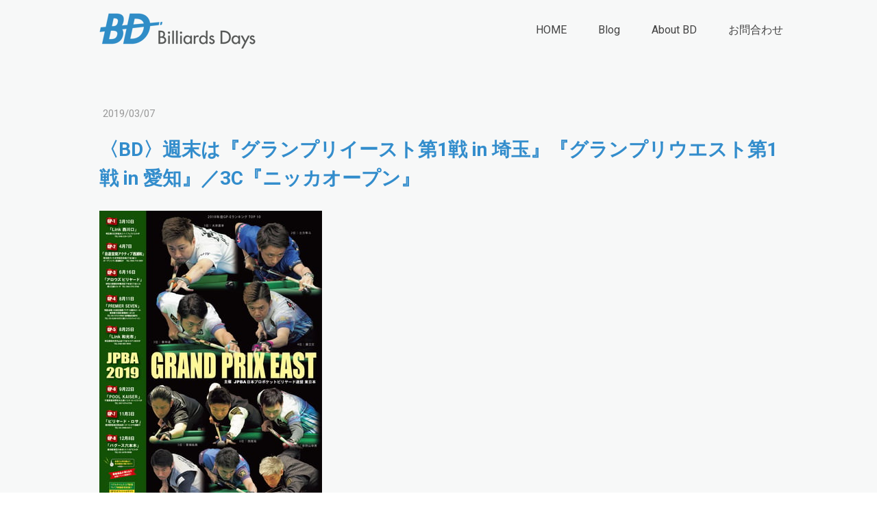

--- FILE ---
content_type: text/html; charset=UTF-8
request_url: https://www.billiards-days.com/2019/03/07/bd-%E9%80%B1%E6%9C%AB%E3%81%AF-%E3%82%B0%E3%83%A9%E3%83%B3%E3%83%97%E3%83%AA%E3%82%A4%E3%83%BC%E3%82%B9%E3%83%88-in-%E5%9F%BC%E7%8E%89-%E3%82%B0%E3%83%A9%E3%83%B3%E3%83%97%E3%83%AA%E3%82%A6%E3%82%A8%E3%82%B9%E3%83%88-in-%E6%84%9B%E7%9F%A5-3c-%E3%83%8B%E3%83%83%E3%82%AB%E3%82%AA%E3%83%BC%E3%83%97%E3%83%B3/
body_size: 30166
content:
<!DOCTYPE html>
<html lang="ja-JP"><head>
    <meta charset="utf-8"/>
    <link rel="dns-prefetch preconnect" href="https://u.jimcdn.com/" crossorigin="anonymous"/>
<link rel="dns-prefetch preconnect" href="https://assets.jimstatic.com/" crossorigin="anonymous"/>
<link rel="dns-prefetch preconnect" href="https://image.jimcdn.com" crossorigin="anonymous"/>
<link rel="dns-prefetch preconnect" href="https://fonts.jimstatic.com" crossorigin="anonymous"/>
<meta name="viewport" content="width=device-width, initial-scale=1"/>
<meta http-equiv="X-UA-Compatible" content="IE=edge"/>
<meta name="description" content=""/>
<meta name="robots" content="index, follow, archive"/>
<meta property="st:section" content=""/>
<meta name="generator" content="Jimdo Creator"/>
<meta name="twitter:title" content="〈BD〉週末は『グランプリイースト第1戦 in 埼玉』『グランプリウエスト第1戦 in 愛知』／3C『ニッカオープン』"/>
<meta name="twitter:description" content="今週末は、プール（ポケット）、 キャロムともにプロランキングポイント 対象試合が行われます。 東西『グランプリ』、開幕です。 …………"/>
<meta name="twitter:card" content="summary_large_image"/>
<meta property="og:url" content="http://www.billiards-days.com/2019/03/07/bd-%E9%80%B1%E6%9C%AB%E3%81%AF-%E3%82%B0%E3%83%A9%E3%83%B3%E3%83%97%E3%83%AA%E3%82%A4%E3%83%BC%E3%82%B9%E3%83%88-in-%E5%9F%BC%E7%8E%89-%E3%82%B0%E3%83%A9%E3%83%B3%E3%83%97%E3%83%AA%E3%82%A6%E3%82%A8%E3%82%B9%E3%83%88-in-%E6%84%9B%E7%9F%A5-3c-%E3%83%8B%E3%83%83%E3%82%AB%E3%82%AA%E3%83%BC%E3%83%97%E3%83%B3/"/>
<meta property="og:title" content="〈BD〉週末は『グランプリイースト第1戦 in 埼玉』『グランプリウエスト第1戦 in 愛知』／3C『ニッカオープン』"/>
<meta property="og:description" content="今週末は、プール（ポケット）、 キャロムともにプロランキングポイント 対象試合が行われます。 東西『グランプリ』、開幕です。 …………"/>
<meta property="og:type" content="article"/>
<meta property="og:locale" content="ja_JP"/>
<meta property="og:site_name" content="ビリヤードデイズ"/>
<meta name="twitter:image" content="https://image.jimcdn.com/cdn-cgi/image//app/cms/storage/image/path/s5e9550fcdda0dda5/image/i41041bcaee39e226/version/1551888604/image.jpg"/>
<meta property="og:image" content="https://image.jimcdn.com/cdn-cgi/image//app/cms/storage/image/path/s5e9550fcdda0dda5/image/i41041bcaee39e226/version/1551888604/image.jpg"/>
<meta property="og:image:width" content="1458"/>
<meta property="og:image:height" content="2064"/>
<meta property="og:image:secure_url" content="https://image.jimcdn.com/cdn-cgi/image//app/cms/storage/image/path/s5e9550fcdda0dda5/image/i41041bcaee39e226/version/1551888604/image.jpg"/>
<meta property="article:published_time" content="2019-03-07 01:01:01"/>
<meta property="article:tag" content="2019年3月"/><title>〈BD〉週末は『グランプリイースト第1戦 in 埼玉』『グランプリウエスト第1戦 in 愛知』／3C『ニッカオープン』 - ビリヤードデイズ</title>
<link rel="shortcut icon" href="https://u.jimcdn.com/cms/o/s5e9550fcdda0dda5/img/favicon.png?t=1648760845"/>
    <link rel="alternate" type="application/rss+xml" title="ブログ" href="https://www.billiards-days.com/rss/blog"/>    
<link rel="canonical" href="https://www.billiards-days.com/2019/03/07/bd-週末は-グランプリイースト-in-埼玉-グランプリウエスト-in-愛知-3c-ニッカオープン/"/>

        <script src="https://assets.jimstatic.com/ckies.js.7c38a5f4f8d944ade39b.js"></script>

        <script src="https://assets.jimstatic.com/cookieControl.js.b05bf5f4339fa83b8e79.js"></script>
    <script>window.CookieControlSet.setToOff();</script>

    <style>html,body{margin:0}.hidden{display:none}.n{padding:5px}#cc-website-title a {text-decoration: none}.cc-m-image-align-1{text-align:left}.cc-m-image-align-2{text-align:right}.cc-m-image-align-3{text-align:center}</style>

        <link href="https://u.jimcdn.com/cms/o/s5e9550fcdda0dda5/layout/dm_63f551284fc62bdf8a2b3cbbb2a1daa4/css/layout.css?t=1765509421" rel="stylesheet" type="text/css" id="jimdo_layout_css"/>
<script>     /* <![CDATA[ */     /*!  loadCss [c]2014 @scottjehl, Filament Group, Inc.  Licensed MIT */     window.loadCSS = window.loadCss = function(e,n,t){var r,l=window.document,a=l.createElement("link");if(n)r=n;else{var i=(l.body||l.getElementsByTagName("head")[0]).childNodes;r=i[i.length-1]}var o=l.styleSheets;a.rel="stylesheet",a.href=e,a.media="only x",r.parentNode.insertBefore(a,n?r:r.nextSibling);var d=function(e){for(var n=a.href,t=o.length;t--;)if(o[t].href===n)return e.call(a);setTimeout(function(){d(e)})};return a.onloadcssdefined=d,d(function(){a.media=t||"all"}),a};     window.onloadCSS = function(n,o){n.onload=function(){n.onload=null,o&&o.call(n)},"isApplicationInstalled"in navigator&&"onloadcssdefined"in n&&n.onloadcssdefined(o)}     /* ]]> */ </script>     <script>
// <![CDATA[
onloadCSS(loadCss('https://assets.jimstatic.com/web.css.cba479cb7ca5b5a1cac2a1ff8a34b9db.css') , function() {
    this.id = 'jimdo_web_css';
});
// ]]>
</script>
<link href="https://assets.jimstatic.com/web.css.cba479cb7ca5b5a1cac2a1ff8a34b9db.css" rel="preload" as="style"/>
<noscript>
<link href="https://assets.jimstatic.com/web.css.cba479cb7ca5b5a1cac2a1ff8a34b9db.css" rel="stylesheet"/>
</noscript>
    <script>
    //<![CDATA[
        var jimdoData = {"isTestserver":false,"isLcJimdoCom":false,"isJimdoHelpCenter":false,"isProtectedPage":false,"cstok":"3225c1dd255e8f3d54abb8a05a3bb35e60e134a5","cacheJsKey":"7093479d026ccfbb48d2a101aeac5fbd70d2cc12","cacheCssKey":"7093479d026ccfbb48d2a101aeac5fbd70d2cc12","cdnUrl":"https:\/\/assets.jimstatic.com\/","minUrl":"https:\/\/assets.jimstatic.com\/app\/cdn\/min\/file\/","authUrl":"https:\/\/a.jimdo.com\/","webPath":"https:\/\/www.billiards-days.com\/","appUrl":"https:\/\/a.jimdo.com\/","cmsLanguage":"ja_JP","isFreePackage":false,"mobile":false,"isDevkitTemplateUsed":true,"isTemplateResponsive":true,"websiteId":"s5e9550fcdda0dda5","pageId":2444553189,"packageId":3,"shop":{"deliveryTimeTexts":{"1":"\u304a\u5c4a\u3051\u65e5\u6570\uff1a1~3\u65e5","2":"\u304a\u5c4a\u3051\u65e5\u6570\uff1a3~5\u65e5","3":"\u304a\u5c4a\u3051\u65e5\u6570\uff1a5~8\u65e5"},"checkoutButtonText":"\u8cfc\u5165","isReady":false,"currencyFormat":{"pattern":"\u00a4#,##0","convertedPattern":"$#,##0","symbols":{"GROUPING_SEPARATOR":",","DECIMAL_SEPARATOR":".","CURRENCY_SYMBOL":"\uffe5"}},"currencyLocale":"ja_JP"},"tr":{"gmap":{"searchNotFound":"\u5165\u529b\u3055\u308c\u305f\u4f4f\u6240\u306f\u5b58\u5728\u3057\u306a\u3044\u304b\u3001\u898b\u3064\u3051\u308b\u3053\u3068\u304c\u3067\u304d\u307e\u305b\u3093\u3067\u3057\u305f\u3002","routeNotFound":"\u30eb\u30fc\u30c8\u304c\u8a08\u7b97\u3067\u304d\u307e\u305b\u3093\u3067\u3057\u305f\u3002\u76ee\u7684\u5730\u304c\u9060\u3059\u304e\u308b\u304b\u660e\u78ba\u3067\u306f\u306a\u3044\u53ef\u80fd\u6027\u304c\u3042\u308a\u307e\u3059\u3002"},"shop":{"checkoutSubmit":{"next":"\u6b21\u3078","wait":"\u304a\u5f85\u3061\u304f\u3060\u3055\u3044"},"paypalError":"\u30a8\u30e9\u30fc\u304c\u767a\u751f\u3057\u307e\u3057\u305f\u3002\u518d\u5ea6\u304a\u8a66\u3057\u304f\u3060\u3055\u3044\u3002","cartBar":"\u30b7\u30e7\u30c3\u30d4\u30f3\u30b0\u30ab\u30fc\u30c8\u3092\u78ba\u8a8d","maintenance":"\u7533\u3057\u8a33\u3054\u3056\u3044\u307e\u305b\u3093\u3001\u30e1\u30f3\u30c6\u30ca\u30f3\u30b9\u4e2d\u306e\u305f\u3081\u4e00\u6642\u7684\u306b\u30b7\u30e7\u30c3\u30d7\u304c\u5229\u7528\u3067\u304d\u307e\u305b\u3093\u3002\u3054\u8ff7\u60d1\u3092\u304a\u304b\u3051\u3057\u7533\u3057\u8a33\u3054\u3056\u3044\u307e\u305b\u3093\u304c\u3001\u304a\u6642\u9593\u3092\u3042\u3051\u3066\u518d\u5ea6\u304a\u8a66\u3057\u304f\u3060\u3055\u3044\u3002","addToCartOverlay":{"productInsertedText":"\u30ab\u30fc\u30c8\u306b\u5546\u54c1\u304c\u8ffd\u52a0\u3055\u308c\u307e\u3057\u305f","continueShoppingText":"\u8cb7\u3044\u7269\u3092\u7d9a\u3051\u308b","reloadPageText":"\u66f4\u65b0"},"notReadyText":"\u3053\u3061\u3089\u306e\u30b7\u30e7\u30c3\u30d7\u306f\u73fe\u5728\u6e96\u5099\u4e2d\u306e\u305f\u3081\u3054\u5229\u7528\u3044\u305f\u3060\u3051\u307e\u305b\u3093\u3002\u30b7\u30e7\u30c3\u30d7\u30aa\u30fc\u30ca\u30fc\u306f\u4ee5\u4e0b\u3092\u3054\u78ba\u8a8d\u304f\u3060\u3055\u3044\u3002https:\/\/help.jimdo.com\/hc\/ja\/articles\/115005521583","numLeftText":"\u73fe\u5728\u3053\u306e\u5546\u54c1\u306f {:num} \u307e\u3067\u8cfc\u5165\u3067\u304d\u307e\u3059\u3002","oneLeftText":"\u3053\u306e\u5546\u54c1\u306e\u5728\u5eab\u306f\u6b8b\u308a1\u70b9\u3067\u3059"},"common":{"timeout":"\u30a8\u30e9\u30fc\u304c\u767a\u751f\u3044\u305f\u3057\u307e\u3057\u305f\u3002\u5f8c\u307b\u3069\u518d\u5b9f\u884c\u3057\u3066\u304f\u3060\u3055\u3044\u3002"},"form":{"badRequest":"\u30a8\u30e9\u30fc\u304c\u767a\u751f\u3057\u307e\u3057\u305f\u3002\u5f8c\u307b\u3069\u6539\u3081\u3066\u304a\u8a66\u3057\u304f\u3060\u3055\u3044\u3002"}},"jQuery":"jimdoGen002","isJimdoMobileApp":false,"bgConfig":{"id":131980689,"type":"picture","options":{"fixed":true},"images":[{"id":8806773589,"url":"https:\/\/image.jimcdn.com\/cdn-cgi\/image\/\/app\/cms\/storage\/image\/path\/s5e9550fcdda0dda5\/backgroundarea\/i12ec7de37fa75a9b\/version\/1648868539\/image.jpg","altText":"","focalPointX":52.078125,"focalPointY":22.54547574626865724667368340305984020233154296875}]},"bgFullscreen":false,"responsiveBreakpointLandscape":767,"responsiveBreakpointPortrait":480,"copyableHeadlineLinks":false,"tocGeneration":false,"googlemapsConsoleKey":false,"loggingForAnalytics":false,"loggingForPredefinedPages":false,"isFacebookPixelIdEnabled":false,"userAccountId":"fd981c2c-f202-467f-9771-2899f60861e9"};
    // ]]>
</script>

     <script> (function(window) { 'use strict'; var regBuff = window.__regModuleBuffer = []; var regModuleBuffer = function() { var args = [].slice.call(arguments); regBuff.push(args); }; if (!window.regModule) { window.regModule = regModuleBuffer; } })(window); </script>
    <script src="https://assets.jimstatic.com/web.js.24f3cfbc36a645673411.js" async="true"></script>
    <script src="https://assets.jimstatic.com/at.js.62588d64be2115a866ce.js"></script>
<meta name="google-site-verification" content="U_z4mK21SQFRBfVLlTIlxId1_xagW5sk9VUztfAAyuQ"/>

<script src="https://ajax.googleapis.com/ajax/libs/jquery/3.6.0/jquery.min.js"></script>

<script type="text/javascript">
//<![CDATA[
$(function(){ 
   $(window).scroll(function(){ // ウィンドウがスクロールした時
       if ($(window).scrollTop() > 0) { // スクロール量が0より大きい場合
           $('.jtpl-header').addClass('scroll'); // jtpl-headerに.scrollというclassを付与する
       } else { // そうでない場合
           $('.jtpl-header').removeClass('scroll'); // jtpl-headerの.scrollというclassを除去する
       }
   });
});
//]]>
</script>

<style type="text/css">
/*<![CDATA[*/
    .jtpl-header {
         transition: all 3s;
     }
     .jtpl-header.scroll {
         position: fixed;
         top: 0;
         z-index: 10;
         background-color: rgba(255, 255, 255, 0.9);
     }
     a:hover {
        opacity: 0.6;
    }
    .content-options .j-blogarticle .blogreadmore:link {
        font-size: 12px;
    }
    .j-blog .j-blog-meta h1.j-blog-headline {
        margin: 16px 0;
        line-height: 1.5;
        color: #338DCC;
        font-weight: 600;
    }
    .j-blogSelection .j-blog-headline {
        font-size: 16px;
        display: -webkit-box;
        -webkit-box-orient: vertical;
        -webkit-line-clamp: 3;
        overflow: hidden;
    }

@media (min-width: 768px){
    .datetime {
        font-size: 12px;
    }
    .j-blogarticle a:link h2 {
        width: 98%;
        text-align: justify;
        font-weight: 500;
        line-height: 1.5;
    }
    
    .clearover, div.captcha {
        overflow: hidden;
     /*    width: 23%;
        float: left;
        margin-left: 2%;
        height: 420px; */
    }
   
    .j-blogarticle {
   width: 23%;
    float: left;
    margin-left: 2%;
    height: 420px;
    }    
    

    } 
    
   .j-blogSelection img {
    height: 202px;
    width: 100%;
    object-fit: cover;
    }
    
    .cc-imagewrapper figcaption {
        display: -webkit-box;
        -webkit-box-orient: vertical;
        -webkit-line-clamp: 2;
        overflow: hidden;
    }
}


@media (max-width: 767px){
.j-module h2 {
    font-size: 16px!important;
}
.clearover, div.captcha {
    overflow: hidden;
}
.datetime {
    font-size: 12px;
}

}

#cc-m-14003173889,#cc-matrix-3924003789{
    text-align: center;
}
    
    /*]]>*/
</style>

    
</head>

<body class="body cc-page cc-page-blog j-m-gallery-styles j-m-video-styles j-m-hr-styles j-m-header-styles j-m-text-styles j-m-emotionheader-styles j-m-htmlCode-styles j-m-rss-styles j-m-form-styles-disabled j-m-table-styles j-m-textWithImage-styles j-m-downloadDocument-styles j-m-imageSubtitle-styles j-m-flickr-styles j-m-googlemaps-styles j-m-blogSelection-styles-disabled j-m-comment-styles-disabled j-m-jimdo-styles j-m-profile-styles j-m-guestbook-styles j-m-promotion-styles j-m-twitter-styles j-m-hgrid-styles j-m-shoppingcart-styles j-m-catalog-styles j-m-product-styles-disabled j-m-facebook-styles j-m-sharebuttons-styles j-m-formnew-styles-disabled j-m-callToAction-styles j-m-turbo-styles j-m-spacing-styles j-m-googleplus-styles j-m-dummy-styles j-m-search-styles j-m-booking-styles j-m-socialprofiles-styles j-footer-styles cc-pagemode-default cc-content-parent" id="page-2444553189">

<div id="cc-inner" class="cc-content-parent">
  <input type="checkbox" id="jtpl-navigation__checkbox" class="jtpl-navigation__checkbox"/><!-- _main.sass --><div class="jtpl-main cc-content-parent">

    <!-- _background-area.sass -->
    <div class="jtpl-background-area" background-area="fullscreen"></div>
    <!-- END _background-area.sass -->

    <!-- _cart.sass -->
    <div class="jtpl-cart">
      
    </div>
    <!-- END _cart.sass -->

    <!-- _header.sass -->
    <header class="jtpl-header navigation-colors"><div class="jtpl-topbar-section navigation-vertical-alignment">
        <div class="jtpl-logo">
          <div id="cc-website-logo" class="cc-single-module-element"><div id="cc-m-13595592489" class="j-module n j-imageSubtitle"><div class="cc-m-image-container"><figure class="cc-imagewrapper cc-m-image-align-1">
<a href="https://www.billiards-days.com/" target="_self"><img srcset="https://image.jimcdn.com/cdn-cgi/image/width=230%2Cheight=10000%2Cfit=contain%2Cformat=png%2C/app/cms/storage/image/path/s5e9550fcdda0dda5/image/i5afcf7bbca36055b/version/1648753396/image.png 230w, https://image.jimcdn.com/cdn-cgi/image/width=320%2Cheight=10000%2Cfit=contain%2Cformat=png%2C/app/cms/storage/image/path/s5e9550fcdda0dda5/image/i5afcf7bbca36055b/version/1648753396/image.png 320w, https://image.jimcdn.com/cdn-cgi/image/width=460%2Cheight=10000%2Cfit=contain%2Cformat=png%2C/app/cms/storage/image/path/s5e9550fcdda0dda5/image/i5afcf7bbca36055b/version/1648753396/image.png 460w" sizes="(min-width: 230px) 230px, 100vw" id="cc-m-imagesubtitle-image-13595592489" src="https://image.jimcdn.com/cdn-cgi/image/width=230%2Cheight=10000%2Cfit=contain%2Cformat=png%2C/app/cms/storage/image/path/s5e9550fcdda0dda5/image/i5afcf7bbca36055b/version/1648753396/image.png" alt="ビリヤードデイズ" class="" data-src-width="762" data-src-height="183" data-src="https://image.jimcdn.com/cdn-cgi/image/width=230%2Cheight=10000%2Cfit=contain%2Cformat=png%2C/app/cms/storage/image/path/s5e9550fcdda0dda5/image/i5afcf7bbca36055b/version/1648753396/image.png" data-image-id="8564654089"/></a>    

</figure>
</div>
<div class="cc-clear"></div>
<script id="cc-m-reg-13595592489">// <![CDATA[

    window.regModule("module_imageSubtitle", {"data":{"imageExists":true,"hyperlink":"","hyperlink_target":"","hyperlinkAsString":"","pinterest":"0","id":13595592489,"widthEqualsContent":"1","resizeWidth":"230","resizeHeight":56},"id":13595592489});
// ]]>
</script></div></div>
        </div>

        <!-- _navigation.sass -->
        <div class="jtpl-navigation">
          <nav><div data-container="navigation"><div class="j-nav-variant-nested"><ul class="cc-nav-level-0 j-nav-level-0"><li id="cc-nav-view-993373558" class="jmd-nav__list-item-0"><a href="/" data-link-title="HOME">HOME</a></li><li id="cc-nav-view-1388673989" class="jmd-nav__list-item-0 j-nav-has-children"><a href="/blog/" data-link-title="Blog">Blog</a><span data-navi-toggle="cc-nav-view-1388673989" class="jmd-nav__toggle-button"></span></li><li id="cc-nav-view-993373658" class="jmd-nav__list-item-0 j-nav-has-children"><a href="/about-bd/" data-link-title="About BD">About BD</a><span data-navi-toggle="cc-nav-view-993373658" class="jmd-nav__toggle-button"></span></li><li id="cc-nav-view-993374258" class="jmd-nav__list-item-0"><a href="/お問合わせ/" data-link-title="お問合わせ">お問合わせ</a></li></ul></div></div>
          </nav>
</div>
        <!-- END _navigation.sass -->

        <!-- _mobile-navigation.sass -->
        <label for="jtpl-navigation__checkbox" class="jtpl-navigation__label navigation-colors__menu-icon">
          <span class="jtpl-navigation__borders navigation-colors__menu-icon"></span>
        </label>
        <div class="jtpl-mobile-navigation navigation-colors">
          <div data-container="navigation"><div class="j-nav-variant-nested"><ul class="cc-nav-level-0 j-nav-level-0"><li id="cc-nav-view-993373558" class="jmd-nav__list-item-0"><a href="/" data-link-title="HOME">HOME</a></li><li id="cc-nav-view-1388673989" class="jmd-nav__list-item-0 j-nav-has-children"><a href="/blog/" data-link-title="Blog">Blog</a><span data-navi-toggle="cc-nav-view-1388673989" class="jmd-nav__toggle-button"></span><ul class="cc-nav-level-1 j-nav-level-1"><li id="cc-nav-view-1396981889" class="jmd-nav__list-item-1"><a href="/blog/mezz-exceed/" data-link-title="MEZZ &amp; EXCEED">MEZZ &amp; EXCEED</a></li><li id="cc-nav-view-2481667889" class="jmd-nav__list-item-1"><a href="/blog/adam-japan/" data-link-title="ADAM JAPAN">ADAM JAPAN</a></li><li id="cc-nav-view-2481667989" class="jmd-nav__list-item-1"><a href="/blog/predator/" data-link-title="PREDATOR">PREDATOR</a></li><li id="cc-nav-view-2323375489" class="jmd-nav__list-item-1"><a href="/blog/kamui-brand/" data-link-title="Kamui Brand">Kamui Brand</a></li><li id="cc-nav-view-2465393289" class="jmd-nav__list-item-1"><a href="/blog/zan-pwo/" data-link-title="ZAN &amp; PWO">ZAN &amp; PWO</a></li><li id="cc-nav-view-2172955489" class="jmd-nav__list-item-1"><a href="/blog/new-art/" data-link-title="NEW ART">NEW ART</a></li><li id="cc-nav-view-1945990989" class="jmd-nav__list-item-1"><a href="/blog/日勝亭/" data-link-title="日勝亭">日勝亭</a></li><li id="cc-nav-view-2458489389" class="jmd-nav__list-item-1"><a href="/blog/uk-corp/" data-link-title="UK corp">UK corp</a></li><li id="cc-nav-view-1396977889" class="jmd-nav__list-item-1"><a href="/blog/nishiki-brand/" data-link-title="NISHIKI Brand">NISHIKI Brand</a></li><li id="cc-nav-view-2466857289" class="jmd-nav__list-item-1"><a href="/blog/3seconds/" data-link-title="3seconds">3seconds</a></li><li id="cc-nav-view-2461051289" class="jmd-nav__list-item-1"><a href="/blog/bizen/" data-link-title="BIZEN">BIZEN</a></li><li id="cc-nav-view-2494170489" class="jmd-nav__list-item-1"><a href="/blog/bagus/" data-link-title="BAGUS">BAGUS</a></li><li id="cc-nav-view-2458722889" class="jmd-nav__list-item-1"><a href="/blog/geez/" data-link-title="GEEZ">GEEZ</a></li><li id="cc-nav-view-2491222589" class="jmd-nav__list-item-1"><a href="/blog/owl-how/" data-link-title="Owl &amp; How">Owl &amp; How</a></li><li id="cc-nav-view-2489641589" class="jmd-nav__list-item-1"><a href="/blog/jpa/" data-link-title="JPA">JPA</a></li><li id="cc-nav-view-2490349289" class="jmd-nav__list-item-1"><a href="/blog/diamond/" data-link-title="DIAMOND">DIAMOND</a></li><li id="cc-nav-view-2491499189" class="jmd-nav__list-item-1"><a href="/blog/cuetec/" data-link-title="Cuetec">Cuetec</a></li><li id="cc-nav-view-2491506889" class="jmd-nav__list-item-1"><a href="/blog/kuh/" data-link-title="Kuh">Kuh</a></li><li id="cc-nav-view-2500398089" class="jmd-nav__list-item-1"><a href="/blog/far-east-cues/" data-link-title="Far East Cues">Far East Cues</a></li><li id="cc-nav-view-2481667689" class="jmd-nav__list-item-1"><a href="/blog/キューショップジャパン/" data-link-title="キューショップジャパン">キューショップジャパン</a></li><li id="cc-nav-view-2503282889" class="jmd-nav__list-item-1"><a href="/blog/早川工房/" data-link-title="早川工房">早川工房</a></li><li id="cc-nav-view-2481992989" class="jmd-nav__list-item-1"><a href="/blog/pba-lpba/" data-link-title="PBA &amp; LPBA">PBA &amp; LPBA</a></li><li id="cc-nav-view-2503162289" class="jmd-nav__list-item-1"><a href="/blog/試合談話集/" data-link-title="試合談話集">試合談話集</a></li><li id="cc-nav-view-2483881889" class="jmd-nav__list-item-1"><a href="/blog/my-billiards-days/" data-link-title="My Billiards Days">My Billiards Days</a></li><li id="cc-nav-view-2487487789" class="jmd-nav__list-item-1"><a href="/blog/ギネス世界記録/" data-link-title="ギネス世界記録™">ギネス世界記録™</a></li><li id="cc-nav-view-2508965189" class="jmd-nav__list-item-1"><a href="/blog/マスワリ-ハイラン/" data-link-title="マスワリ／ハイラン">マスワリ／ハイラン</a></li><li id="cc-nav-view-2486704589" class="jmd-nav__list-item-1"><a href="/blog/jpbaプロテスト/" data-link-title="JPBAプロテスト">JPBAプロテスト</a></li><li id="cc-nav-view-2487571989" class="jmd-nav__list-item-1"><a href="/blog/news-paper/" data-link-title="News Paper">News Paper</a></li><li id="cc-nav-view-2502183889" class="jmd-nav__list-item-1"><a href="/blog/wnt/" data-link-title="WNT.">WNT.</a></li><li id="cc-nav-view-2503834089" class="jmd-nav__list-item-1"><a href="/blog/wpa-pbs/" data-link-title="WPA / PBS">WPA / PBS</a></li><li id="cc-nav-view-2493802689" class="jmd-nav__list-item-1"><a href="/blog/秘宝館/" data-link-title="秘宝館">秘宝館</a></li><li id="cc-nav-view-2507695189" class="jmd-nav__list-item-1"><a href="/blog/吉岡正登-海外遠征/" data-link-title="吉岡正登 海外遠征">吉岡正登 海外遠征</a></li><li id="cc-nav-view-2510034689" class="jmd-nav__list-item-1 j-nav-has-children"><a href="/blog/2026/" data-link-title="2026">2026</a><span data-navi-toggle="cc-nav-view-2510034689" class="jmd-nav__toggle-button"></span><ul class="cc-nav-level-2 j-nav-level-2"><li id="cc-nav-view-2510034589" class="jmd-nav__list-item-2"><a href="/blog/2026/ブログ-2026年1月/" data-link-title="ブログ／2026年1月">ブログ／2026年1月</a></li></ul></li><li id="cc-nav-view-2506244789" class="jmd-nav__list-item-1 j-nav-has-children"><a href="/blog/2025/" data-link-title="2025">2025</a><span data-navi-toggle="cc-nav-view-2506244789" class="jmd-nav__toggle-button"></span><ul class="cc-nav-level-2 j-nav-level-2"><li id="cc-nav-view-2509728589" class="jmd-nav__list-item-2"><a href="/blog/2025/ブログ-2025年12月/" data-link-title="ブログ／2025年12月">ブログ／2025年12月</a></li><li id="cc-nav-view-2509440589" class="jmd-nav__list-item-2"><a href="/blog/2025/ブログ-2025年11月/" data-link-title="ブログ／2025年11月">ブログ／2025年11月</a></li><li id="cc-nav-view-2508851889" class="jmd-nav__list-item-2"><a href="/blog/2025/ブログ-2025年9月/" data-link-title="ブログ／2025年9月">ブログ／2025年9月</a></li><li id="cc-nav-view-2509138489" class="jmd-nav__list-item-2"><a href="/blog/2025/ブログ-2025年10月/" data-link-title="ブログ／2025年10月">ブログ／2025年10月</a></li><li id="cc-nav-view-2508249689" class="jmd-nav__list-item-2"><a href="/blog/2025/ブログ-2025年7月/" data-link-title="ブログ／2025年7月">ブログ／2025年7月</a></li><li id="cc-nav-view-2508591689" class="jmd-nav__list-item-2"><a href="/blog/2025/ブログ-2025年8月/" data-link-title="ブログ／2025年8月">ブログ／2025年8月</a></li><li id="cc-nav-view-2507919889" class="jmd-nav__list-item-2"><a href="/blog/2025/ブログ-2025年6月/" data-link-title="ブログ／2025年6月">ブログ／2025年6月</a></li><li id="cc-nav-view-2507597489" class="jmd-nav__list-item-2"><a href="/blog/2025/ブログ-2025年5月/" data-link-title="ブログ／2025年5月">ブログ／2025年5月</a></li><li id="cc-nav-view-2507253289" class="jmd-nav__list-item-2"><a href="/blog/2025/ブログ-2025年4月/" data-link-title="ブログ／2025年4月">ブログ／2025年4月</a></li><li id="cc-nav-view-2506910489" class="jmd-nav__list-item-2"><a href="/blog/2025/ブログ-2025年3月/" data-link-title="ブログ／2025年3月">ブログ／2025年3月</a></li><li id="cc-nav-view-2506601789" class="jmd-nav__list-item-2"><a href="/blog/2025/ブログ-2025年2月/" data-link-title="ブログ／2025年2月">ブログ／2025年2月</a></li><li id="cc-nav-view-2506244889" class="jmd-nav__list-item-2"><a href="/blog/2025/ブログ-2025年1月/" data-link-title="ブログ／2025年1月">ブログ／2025年1月</a></li></ul></li><li id="cc-nav-view-2502025389" class="jmd-nav__list-item-1 j-nav-has-children"><a href="/blog/2024/" data-link-title="2024">2024</a><span data-navi-toggle="cc-nav-view-2502025389" class="jmd-nav__toggle-button"></span><ul class="cc-nav-level-2 j-nav-level-2"><li id="cc-nav-view-2505908689" class="jmd-nav__list-item-2"><a href="/blog/2024/ブログ-2024年12月/" data-link-title="ブログ／2024年12月">ブログ／2024年12月</a></li><li id="cc-nav-view-2505578489" class="jmd-nav__list-item-2"><a href="/blog/2024/ブログ-2024年11月/" data-link-title="ブログ／2024年11月">ブログ／2024年11月</a></li><li id="cc-nav-view-2505251289" class="jmd-nav__list-item-2"><a href="/blog/2024/ブログ-2024年10月/" data-link-title="ブログ／2024年10月">ブログ／2024年10月</a></li><li id="cc-nav-view-2504947889" class="jmd-nav__list-item-2"><a href="/blog/2024/ブログ-2024年9月/" data-link-title="ブログ／2024年9月">ブログ／2024年9月</a></li><li id="cc-nav-view-2504596989" class="jmd-nav__list-item-2"><a href="/blog/2024/ブログ-2024年8月/" data-link-title="ブログ／2024年8月">ブログ／2024年8月</a></li><li id="cc-nav-view-2504267489" class="jmd-nav__list-item-2"><a href="/blog/2024/ブログ-2024年7月/" data-link-title="ブログ／2024年7月">ブログ／2024年7月</a></li><li id="cc-nav-view-2503924989" class="jmd-nav__list-item-2"><a href="/blog/2024/ブログ-2024年6月/" data-link-title="ブログ／2024年6月">ブログ／2024年6月</a></li><li id="cc-nav-view-2503581289" class="jmd-nav__list-item-2"><a href="/blog/2024/ブログ-2024年5月/" data-link-title="ブログ／2024年5月">ブログ／2024年5月</a></li><li id="cc-nav-view-2503162189" class="jmd-nav__list-item-2"><a href="/blog/2024/ブログ-2024年4月/" data-link-title="ブログ／2024年4月">ブログ／2024年4月</a></li><li id="cc-nav-view-2502798089" class="jmd-nav__list-item-2"><a href="/blog/2024/ブログ-2024年3月/" data-link-title="ブログ／2024年3月">ブログ／2024年3月</a></li><li id="cc-nav-view-2502405989" class="jmd-nav__list-item-2"><a href="/blog/2024/ブログ-2024年2月/" data-link-title="ブログ／2024年2月">ブログ／2024年2月</a></li><li id="cc-nav-view-2502025289" class="jmd-nav__list-item-2"><a href="/blog/2024/ブログ-2024年1月/" data-link-title="ブログ／2024年1月">ブログ／2024年1月</a></li></ul></li><li id="cc-nav-view-2494286289" class="jmd-nav__list-item-1 j-nav-has-children"><a href="/blog/2023/" data-link-title="2023">2023</a><span data-navi-toggle="cc-nav-view-2494286289" class="jmd-nav__toggle-button"></span><ul class="cc-nav-level-2 j-nav-level-2"><li id="cc-nav-view-2502015189" class="jmd-nav__list-item-2"><a href="/blog/2023/ブログ-2023年12月/" data-link-title="ブログ／2023年12月">ブログ／2023年12月</a></li><li id="cc-nav-view-2501276989" class="jmd-nav__list-item-2"><a href="/blog/2023/ブログ-2023年11月/" data-link-title="ブログ／2023年11月">ブログ／2023年11月</a></li><li id="cc-nav-view-2500930289" class="jmd-nav__list-item-2"><a href="/blog/2023/ブログ-2023年10月/" data-link-title="ブログ／2023年10月">ブログ／2023年10月</a></li><li id="cc-nav-view-2500930189" class="jmd-nav__list-item-2"><a href="/blog/2023/ブログ-2023年9月/" data-link-title="ブログ／2023年9月">ブログ／2023年9月</a></li><li id="cc-nav-view-2500032889" class="jmd-nav__list-item-2"><a href="/blog/2023/ブログ-2023年8月/" data-link-title="ブログ／2023年8月">ブログ／2023年8月</a></li><li id="cc-nav-view-2499432089" class="jmd-nav__list-item-2"><a href="/blog/2023/ブログ-2023年7月/" data-link-title="ブログ／2023年7月">ブログ／2023年7月</a></li><li id="cc-nav-view-2498963789" class="jmd-nav__list-item-2"><a href="/blog/2023/ブログ-2023年6月/" data-link-title="ブログ／2023年6月">ブログ／2023年6月</a></li><li id="cc-nav-view-2498173389" class="jmd-nav__list-item-2"><a href="/blog/2023/ブログ-2023年5月/" data-link-title="ブログ／2023年5月">ブログ／2023年5月</a></li><li id="cc-nav-view-2497276789" class="jmd-nav__list-item-2"><a href="/blog/2023/ブログ-2023年4月/" data-link-title="ブログ／2023年4月">ブログ／2023年4月</a></li><li id="cc-nav-view-2496389789" class="jmd-nav__list-item-2"><a href="/blog/2023/ブログ-2023年3月/" data-link-title="ブログ／2023年3月">ブログ／2023年3月</a></li><li id="cc-nav-view-2495424689" class="jmd-nav__list-item-2"><a href="/blog/2023/ブログ-2023年2月/" data-link-title="ブログ／2023年2月">ブログ／2023年2月</a></li><li id="cc-nav-view-2494286389" class="jmd-nav__list-item-2"><a href="/blog/2023/ブログ-2023年1月/" data-link-title="ブログ／2023年1月">ブログ／2023年1月</a></li></ul></li><li id="cc-nav-view-2488724989" class="jmd-nav__list-item-1 j-nav-has-children"><a href="/blog/2022/" data-link-title="2022">2022</a><span data-navi-toggle="cc-nav-view-2488724989" class="jmd-nav__toggle-button"></span><ul class="cc-nav-level-2 j-nav-level-2"><li id="cc-nav-view-2493117089" class="jmd-nav__list-item-2"><a href="/blog/2022/ブログ-2022年12月/" data-link-title="ブログ／2022年12月">ブログ／2022年12月</a></li><li id="cc-nav-view-2492083389" class="jmd-nav__list-item-2"><a href="/blog/2022/ブログ-2022年11月/" data-link-title="ブログ／2022年11月">ブログ／2022年11月</a></li><li id="cc-nav-view-2491515889" class="jmd-nav__list-item-2"><a href="/blog/2022/ブログ-2022年10月/" data-link-title="ブログ／2022年10月">ブログ／2022年10月</a></li><li id="cc-nav-view-2491002389" class="jmd-nav__list-item-2"><a href="/blog/2022/ブログ-2022年9月/" data-link-title="ブログ／2022年9月">ブログ／2022年9月</a></li><li id="cc-nav-view-2490582789" class="jmd-nav__list-item-2"><a href="/blog/2022/ブログ-2022年8月/" data-link-title="ブログ／2022年8月">ブログ／2022年8月</a></li><li id="cc-nav-view-2490139989" class="jmd-nav__list-item-2"><a href="/blog/2022/ブログ-2022年7月/" data-link-title="ブログ／2022年7月">ブログ／2022年7月</a></li><li id="cc-nav-view-2489687089" class="jmd-nav__list-item-2"><a href="/blog/2022/ブログ-2022年6月/" data-link-title="ブログ／2022年6月">ブログ／2022年6月</a></li><li id="cc-nav-view-2489237789" class="jmd-nav__list-item-2"><a href="/blog/2022/ブログ-2022年5月/" data-link-title="ブログ／2022年5月">ブログ／2022年5月</a></li><li id="cc-nav-view-2488734089" class="jmd-nav__list-item-2"><a href="/blog/2022/ブログ-2022年4月/" data-link-title="ブログ／2022年4月">ブログ／2022年4月</a></li><li id="cc-nav-view-2488172789" class="jmd-nav__list-item-2"><a href="/blog/2022/ブログ-2022年3月/" data-link-title="ブログ／2022年3月">ブログ／2022年3月</a></li><li id="cc-nav-view-2487630889" class="jmd-nav__list-item-2"><a href="/blog/2022/ブログ-2022年2月/" data-link-title="ブログ／2022年2月">ブログ／2022年2月</a></li><li id="cc-nav-view-2487197489" class="jmd-nav__list-item-2"><a href="/blog/2022/ブログ-2022年1月/" data-link-title="ブログ／2022年1月">ブログ／2022年1月</a></li></ul></li><li id="cc-nav-view-2488725089" class="jmd-nav__list-item-1 j-nav-has-children"><a href="/blog/2021/" data-link-title="2021">2021</a><span data-navi-toggle="cc-nav-view-2488725089" class="jmd-nav__toggle-button"></span><ul class="cc-nav-level-2 j-nav-level-2"><li id="cc-nav-view-2486715089" class="jmd-nav__list-item-2"><a href="/blog/2021/ブログ-2021年12月/" data-link-title="ブログ／2021年12月">ブログ／2021年12月</a></li><li id="cc-nav-view-2486224689" class="jmd-nav__list-item-2"><a href="/blog/2021/ブログ-2021年11月/" data-link-title="ブログ／2021年11月">ブログ／2021年11月</a></li><li id="cc-nav-view-2485623789" class="jmd-nav__list-item-2"><a href="/blog/2021/ブログ-2021年10月/" data-link-title="ブログ／2021年10月">ブログ／2021年10月</a></li><li id="cc-nav-view-2485103289" class="jmd-nav__list-item-2"><a href="/blog/2021/ブログ-2021年9月/" data-link-title="ブログ／2021年9月">ブログ／2021年9月</a></li><li id="cc-nav-view-2484786989" class="jmd-nav__list-item-2"><a href="/blog/2021/ブログ-2021年8月/" data-link-title="ブログ／2021年8月">ブログ／2021年8月</a></li><li id="cc-nav-view-2483969289" class="jmd-nav__list-item-2"><a href="/blog/2021/ブログ-2021年7月/" data-link-title="ブログ／2021年7月">ブログ／2021年7月</a></li><li id="cc-nav-view-2483306289" class="jmd-nav__list-item-2"><a href="/blog/2021/ブログ-2021年6月/" data-link-title="ブログ／2021年6月">ブログ／2021年6月</a></li><li id="cc-nav-view-2482613989" class="jmd-nav__list-item-2"><a href="/blog/2021/ブログ-2021年5月/" data-link-title="ブログ／2021年5月">ブログ／2021年5月</a></li><li id="cc-nav-view-2481801189" class="jmd-nav__list-item-2"><a href="/blog/2021/ブログ-2021年4月/" data-link-title="ブログ／2021年4月">ブログ／2021年4月</a></li><li id="cc-nav-view-2478819289" class="jmd-nav__list-item-2"><a href="/blog/2021/ブログ-2021年3月/" data-link-title="ブログ／2021年3月">ブログ／2021年3月</a></li><li id="cc-nav-view-2476012489" class="jmd-nav__list-item-2"><a href="/blog/2021/ブログ-2021年2月/" data-link-title="ブログ／2021年2月">ブログ／2021年2月</a></li><li id="cc-nav-view-2472929889" class="jmd-nav__list-item-2"><a href="/blog/2021/ブログ-2021年1月/" data-link-title="ブログ／2021年1月">ブログ／2021年1月</a></li></ul></li><li id="cc-nav-view-2488725189" class="jmd-nav__list-item-1 j-nav-has-children"><a href="/blog/2020/" data-link-title="2020">2020</a><span data-navi-toggle="cc-nav-view-2488725189" class="jmd-nav__toggle-button"></span><ul class="cc-nav-level-2 j-nav-level-2"><li id="cc-nav-view-2470090789" class="jmd-nav__list-item-2"><a href="/blog/2020/ブログ-2020年12月/" data-link-title="ブログ／2020年12月">ブログ／2020年12月</a></li><li id="cc-nav-view-2464775189" class="jmd-nav__list-item-2"><a href="/blog/2020/ブログ-2020年11月/" data-link-title="ブログ／2020年11月">ブログ／2020年11月</a></li><li id="cc-nav-view-2461782689" class="jmd-nav__list-item-2"><a href="/blog/2020/ブログ-2020年10月/" data-link-title="ブログ／2020年10月">ブログ／2020年10月</a></li><li id="cc-nav-view-2459261689" class="jmd-nav__list-item-2"><a href="/blog/2020/ブログ-2020年9月/" data-link-title="ブログ／2020年9月">ブログ／2020年9月</a></li><li id="cc-nav-view-2457415589" class="jmd-nav__list-item-2"><a href="/blog/2020/ブログ-2020年8月/" data-link-title="ブログ／2020年8月">ブログ／2020年8月</a></li><li id="cc-nav-view-2456715589" class="jmd-nav__list-item-2"><a href="/blog/2020/ブログ-2020年7月/" data-link-title="ブログ／2020年7月">ブログ／2020年7月</a></li><li id="cc-nav-view-2455708889" class="jmd-nav__list-item-2"><a href="/blog/2020/ブログ-2020年6月/" data-link-title="ブログ／2020年6月">ブログ／2020年6月</a></li><li id="cc-nav-view-2454597689" class="jmd-nav__list-item-2"><a href="/blog/2020/ブログ-2020年5月/" data-link-title="ブログ／2020年5月">ブログ／2020年5月</a></li><li id="cc-nav-view-2453783989" class="jmd-nav__list-item-2"><a href="/blog/2020/ブログ-2020年4月/" data-link-title="ブログ／2020年4月">ブログ／2020年4月</a></li><li id="cc-nav-view-2452725389" class="jmd-nav__list-item-2"><a href="/blog/2020/ブログ-2020年3月/" data-link-title="ブログ／2020年3月">ブログ／2020年3月</a></li><li id="cc-nav-view-2452099189" class="jmd-nav__list-item-2"><a href="/blog/2020/ブログ-2020年2月/" data-link-title="ブログ／2020年2月">ブログ／2020年2月</a></li><li id="cc-nav-view-2451435989" class="jmd-nav__list-item-2"><a href="/blog/2020/ブログ-2020年1月/" data-link-title="ブログ／2020年1月">ブログ／2020年1月</a></li></ul></li><li id="cc-nav-view-2488725289" class="jmd-nav__list-item-1 j-nav-has-children"><a href="/blog/2019/" data-link-title="2019">2019</a><span data-navi-toggle="cc-nav-view-2488725289" class="jmd-nav__toggle-button"></span><ul class="cc-nav-level-2 j-nav-level-2"><li id="cc-nav-view-2450925989" class="jmd-nav__list-item-2"><a href="/blog/2019/ブログ-2019年12月/" data-link-title="ブログ／2019年12月">ブログ／2019年12月</a></li><li id="cc-nav-view-2450309589" class="jmd-nav__list-item-2"><a href="/blog/2019/ブログ-2019年11月/" data-link-title="ブログ／2019年11月">ブログ／2019年11月</a></li><li id="cc-nav-view-2449676189" class="jmd-nav__list-item-2"><a href="/blog/2019/ブログ-2019年10月/" data-link-title="ブログ／2019年10月">ブログ／2019年10月</a></li><li id="cc-nav-view-2449056289" class="jmd-nav__list-item-2"><a href="/blog/2019/ブログ-2019年9月/" data-link-title="ブログ／2019年9月">ブログ／2019年9月</a></li><li id="cc-nav-view-2448157989" class="jmd-nav__list-item-2"><a href="/blog/2019/ブログ-2019年8月/" data-link-title="ブログ／2019年8月">ブログ／2019年8月</a></li><li id="cc-nav-view-2447547089" class="jmd-nav__list-item-2"><a href="/blog/2019/ブログ-2019年7月/" data-link-title="ブログ／2019年7月">ブログ／2019年7月</a></li><li id="cc-nav-view-2446828689" class="jmd-nav__list-item-2"><a href="/blog/2019/ブログ-2019年6月/" data-link-title="ブログ／2019年6月">ブログ／2019年6月</a></li><li id="cc-nav-view-2446031889" class="jmd-nav__list-item-2"><a href="/blog/2019/ブログ-2019年5月/" data-link-title="ブログ／2019年5月">ブログ／2019年5月</a></li><li id="cc-nav-view-2445213989" class="jmd-nav__list-item-2"><a href="/blog/2019/ブログ-2019年4月/" data-link-title="ブログ／2019年4月">ブログ／2019年4月</a></li><li id="cc-nav-view-2444584489" class="jmd-nav__list-item-2"><a href="/blog/2019/ブログ-2019年3月/" data-link-title="ブログ／2019年3月">ブログ／2019年3月</a></li><li id="cc-nav-view-2443248389" class="jmd-nav__list-item-2"><a href="/blog/2019/ブログ-2019年2月/" data-link-title="ブログ／2019年2月">ブログ／2019年2月</a></li><li id="cc-nav-view-2441823989" class="jmd-nav__list-item-2"><a href="/blog/2019/ブログ-2019年1月/" data-link-title="ブログ／2019年1月">ブログ／2019年1月</a></li></ul></li><li id="cc-nav-view-2488725389" class="jmd-nav__list-item-1 j-nav-has-children"><a href="/blog/2018/" data-link-title="2018">2018</a><span data-navi-toggle="cc-nav-view-2488725389" class="jmd-nav__toggle-button"></span><ul class="cc-nav-level-2 j-nav-level-2"><li id="cc-nav-view-2440484789" class="jmd-nav__list-item-2"><a href="/blog/2018/ブログ-2018年12月/" data-link-title="ブログ／2018年12月">ブログ／2018年12月</a></li><li id="cc-nav-view-2439511689" class="jmd-nav__list-item-2"><a href="/blog/2018/ブログ-2018年11月/" data-link-title="ブログ／2018年11月">ブログ／2018年11月</a></li><li id="cc-nav-view-2437493489" class="jmd-nav__list-item-2"><a href="/blog/2018/ブログ-2018年10月/" data-link-title="ブログ／2018年10月">ブログ／2018年10月</a></li><li id="cc-nav-view-2431949089" class="jmd-nav__list-item-2"><a href="/blog/2018/ブログ-2018年9月/" data-link-title="ブログ／2018年9月">ブログ／2018年9月</a></li><li id="cc-nav-view-2430426889" class="jmd-nav__list-item-2"><a href="/blog/2018/ブログ-2018年8月/" data-link-title="ブログ／2018年8月">ブログ／2018年8月</a></li><li id="cc-nav-view-2426605589" class="jmd-nav__list-item-2"><a href="/blog/2018/ブログ-2018年7月/" data-link-title="ブログ／2018年7月">ブログ／2018年7月</a></li><li id="cc-nav-view-2423562189" class="jmd-nav__list-item-2"><a href="/blog/2018/ブログ-2018年6月/" data-link-title="ブログ／2018年6月">ブログ／2018年6月</a></li><li id="cc-nav-view-2419465189" class="jmd-nav__list-item-2"><a href="/blog/2018/ブログ-2018年5月/" data-link-title="ブログ／2018年5月">ブログ／2018年5月</a></li><li id="cc-nav-view-2415031489" class="jmd-nav__list-item-2"><a href="/blog/2018/ブログ-2018年4月/" data-link-title="ブログ／2018年4月">ブログ／2018年4月</a></li><li id="cc-nav-view-2408366589" class="jmd-nav__list-item-2"><a href="/blog/2018/ブログ-2018年3月/" data-link-title="ブログ／2018年3月">ブログ／2018年3月</a></li><li id="cc-nav-view-2403627189" class="jmd-nav__list-item-2"><a href="/blog/2018/ブログ-2018年2月/" data-link-title="ブログ／2018年2月">ブログ／2018年2月</a></li><li id="cc-nav-view-2399043689" class="jmd-nav__list-item-2"><a href="/blog/2018/ブログ-2018年1月/" data-link-title="ブログ／2018年1月">ブログ／2018年1月</a></li></ul></li><li id="cc-nav-view-2488725489" class="jmd-nav__list-item-1 j-nav-has-children"><a href="/blog/2017/" data-link-title="2017">2017</a><span data-navi-toggle="cc-nav-view-2488725489" class="jmd-nav__toggle-button"></span><ul class="cc-nav-level-2 j-nav-level-2"><li id="cc-nav-view-2397182989" class="jmd-nav__list-item-2"><a href="/blog/2017/ブログ-2017年12月/" data-link-title="ブログ／2017年12月">ブログ／2017年12月</a></li><li id="cc-nav-view-2395972089" class="jmd-nav__list-item-2"><a href="/blog/2017/ブログ-2017年11月/" data-link-title="ブログ／2017年11月">ブログ／2017年11月</a></li><li id="cc-nav-view-2394471889" class="jmd-nav__list-item-2"><a href="/blog/2017/ブログ-2017年10月/" data-link-title="ブログ／2017年10月">ブログ／2017年10月</a></li><li id="cc-nav-view-2392257389" class="jmd-nav__list-item-2"><a href="/blog/2017/ブログ-2017年9月/" data-link-title="ブログ／2017年9月">ブログ／2017年9月</a></li><li id="cc-nav-view-2388542089" class="jmd-nav__list-item-2"><a href="/blog/2017/ブログ-2017年8月/" data-link-title="ブログ／2017年8月">ブログ／2017年8月</a></li><li id="cc-nav-view-2383361789" class="jmd-nav__list-item-2"><a href="/blog/2017/ブログ-2017年7月/" data-link-title="ブログ／2017年7月">ブログ／2017年7月</a></li><li id="cc-nav-view-2376445789" class="jmd-nav__list-item-2"><a href="/blog/2017/ブログ-2017年6月/" data-link-title="ブログ／2017年6月">ブログ／2017年6月</a></li><li id="cc-nav-view-2373938189" class="jmd-nav__list-item-2"><a href="/blog/2017/ブログ-2017年5月/" data-link-title="ブログ／2017年5月">ブログ／2017年5月</a></li><li id="cc-nav-view-2371872189" class="jmd-nav__list-item-2"><a href="/blog/2017/ブログ-2017年4月/" data-link-title="ブログ／2017年4月">ブログ／2017年4月</a></li><li id="cc-nav-view-2368557689" class="jmd-nav__list-item-2"><a href="/blog/2017/ブログ-2017年3月/" data-link-title="ブログ／2017年3月">ブログ／2017年3月</a></li><li id="cc-nav-view-2365934789" class="jmd-nav__list-item-2"><a href="/blog/2017/ブログ-2017年2月/" data-link-title="ブログ／2017年2月">ブログ／2017年2月</a></li><li id="cc-nav-view-2364327489" class="jmd-nav__list-item-2"><a href="/blog/2017/ブログ-2017年1月/" data-link-title="ブログ／2017年1月">ブログ／2017年1月</a></li></ul></li><li id="cc-nav-view-2488725589" class="jmd-nav__list-item-1 j-nav-has-children"><a href="/blog/2016/" data-link-title="2016">2016</a><span data-navi-toggle="cc-nav-view-2488725589" class="jmd-nav__toggle-button"></span><ul class="cc-nav-level-2 j-nav-level-2"><li id="cc-nav-view-2363353489" class="jmd-nav__list-item-2"><a href="/blog/2016/ブログ-2016年12月/" data-link-title="ブログ／2016年12月">ブログ／2016年12月</a></li><li id="cc-nav-view-2362319289" class="jmd-nav__list-item-2"><a href="/blog/2016/ブログ-2016年11月/" data-link-title="ブログ／2016年11月">ブログ／2016年11月</a></li><li id="cc-nav-view-2361232389" class="jmd-nav__list-item-2"><a href="/blog/2016/ブログ-2016年10月/" data-link-title="ブログ／2016年10月">ブログ／2016年10月</a></li><li id="cc-nav-view-2360119389" class="jmd-nav__list-item-2"><a href="/blog/2016/ブログ-2016年9月/" data-link-title="ブログ／2016年9月">ブログ／2016年9月</a></li><li id="cc-nav-view-2359021589" class="jmd-nav__list-item-2"><a href="/blog/2016/ブログ-2016年8月/" data-link-title="ブログ／2016年8月">ブログ／2016年8月</a></li><li id="cc-nav-view-2357846489" class="jmd-nav__list-item-2"><a href="/blog/2016/ブログ-2016年7月/" data-link-title="ブログ／2016年7月">ブログ／2016年7月</a></li><li id="cc-nav-view-2356568689" class="jmd-nav__list-item-2"><a href="/blog/2016/ブログ-2016年6月/" data-link-title="ブログ／2016年6月">ブログ／2016年6月</a></li><li id="cc-nav-view-2355228589" class="jmd-nav__list-item-2"><a href="/blog/2016/ブログ-2016年5月/" data-link-title="ブログ／2016年5月">ブログ／2016年5月</a></li><li id="cc-nav-view-2353854889" class="jmd-nav__list-item-2"><a href="/blog/2016/ブログ-2016年4月/" data-link-title="ブログ／2016年4月">ブログ／2016年4月</a></li><li id="cc-nav-view-2352400689" class="jmd-nav__list-item-2"><a href="/blog/2016/ブログ-2016年3月/" data-link-title="ブログ／2016年3月">ブログ／2016年3月</a></li><li id="cc-nav-view-2351109989" class="jmd-nav__list-item-2"><a href="/blog/2016/ブログ-2016年2月/" data-link-title="ブログ／2016年2月">ブログ／2016年2月</a></li><li id="cc-nav-view-2349733589" class="jmd-nav__list-item-2"><a href="/blog/2016/ブログ-2016年1月/" data-link-title="ブログ／2016年1月">ブログ／2016年1月</a></li></ul></li><li id="cc-nav-view-2488725689" class="jmd-nav__list-item-1 j-nav-has-children"><a href="/blog/2015/" data-link-title="2015">2015</a><span data-navi-toggle="cc-nav-view-2488725689" class="jmd-nav__toggle-button"></span><ul class="cc-nav-level-2 j-nav-level-2"><li id="cc-nav-view-2349456789" class="jmd-nav__list-item-2"><a href="/blog/2015/ブログ-2015年12月/" data-link-title="ブログ／2015年12月">ブログ／2015年12月</a></li><li id="cc-nav-view-2346473489" class="jmd-nav__list-item-2"><a href="/blog/2015/ブログ-2015年11月/" data-link-title="ブログ／2015年11月">ブログ／2015年11月</a></li><li id="cc-nav-view-2344538789" class="jmd-nav__list-item-2"><a href="/blog/2015/ブログ-2015年10月/" data-link-title="ブログ／2015年10月">ブログ／2015年10月</a></li><li id="cc-nav-view-2339200789" class="jmd-nav__list-item-2"><a href="/blog/2015/ブログ-2015年9月/" data-link-title="ブログ／2015年9月">ブログ／2015年9月</a></li><li id="cc-nav-view-2334123789" class="jmd-nav__list-item-2"><a href="/blog/2015/ブログ-2015年8月/" data-link-title="ブログ／2015年8月">ブログ／2015年8月</a></li><li id="cc-nav-view-2328879789" class="jmd-nav__list-item-2"><a href="/blog/2015/ブログ-2015年7月/" data-link-title="ブログ／2015年7月">ブログ／2015年7月</a></li><li id="cc-nav-view-2322986089" class="jmd-nav__list-item-2"><a href="/blog/2015/ブログ-2015年6月/" data-link-title="ブログ／2015年6月">ブログ／2015年6月</a></li><li id="cc-nav-view-2263001289" class="jmd-nav__list-item-2"><a href="/blog/2015/ブログ-2015年5月/" data-link-title="ブログ／2015年5月">ブログ／2015年5月</a></li><li id="cc-nav-view-2257101689" class="jmd-nav__list-item-2"><a href="/blog/2015/ブログ-2015年4月/" data-link-title="ブログ／2015年4月">ブログ／2015年4月</a></li><li id="cc-nav-view-2251476189" class="jmd-nav__list-item-2"><a href="/blog/2015/ブログ-2015年3月/" data-link-title="ブログ／2015年3月">ブログ／2015年3月</a></li><li id="cc-nav-view-2172953889" class="jmd-nav__list-item-2"><a href="/blog/2015/ブログ-2015年2月/" data-link-title="ブログ／2015年2月">ブログ／2015年2月</a></li><li id="cc-nav-view-2167695289" class="jmd-nav__list-item-2"><a href="/blog/2015/ブログ-2015年1月/" data-link-title="ブログ／2015年1月">ブログ／2015年1月</a></li></ul></li><li id="cc-nav-view-2488725789" class="jmd-nav__list-item-1 j-nav-has-children"><a href="/blog/2014/" data-link-title="2014">2014</a><span data-navi-toggle="cc-nav-view-2488725789" class="jmd-nav__toggle-button"></span><ul class="cc-nav-level-2 j-nav-level-2"><li id="cc-nav-view-2134993289" class="jmd-nav__list-item-2"><a href="/blog/2014/ブログ-2014年12月/" data-link-title="ブログ／2014年12月">ブログ／2014年12月</a></li><li id="cc-nav-view-2130167189" class="jmd-nav__list-item-2"><a href="/blog/2014/ブログ-2014年11月/" data-link-title="ブログ／2014年11月">ブログ／2014年11月</a></li><li id="cc-nav-view-2082303289" class="jmd-nav__list-item-2"><a href="/blog/2014/ブログ-2014年10月/" data-link-title="ブログ／2014年10月">ブログ／2014年10月</a></li><li id="cc-nav-view-2061841589" class="jmd-nav__list-item-2"><a href="/blog/2014/ブログ-2014年9月/" data-link-title="ブログ／2014年9月">ブログ／2014年9月</a></li><li id="cc-nav-view-1945048489" class="jmd-nav__list-item-2"><a href="/blog/2014/ブログ-2014年8月/" data-link-title="ブログ／2014年8月">ブログ／2014年8月</a></li><li id="cc-nav-view-1402293489" class="jmd-nav__list-item-2"><a href="/blog/2014/ブログ-2014年7月/" data-link-title="ブログ／2014年7月">ブログ／2014年7月</a></li><li id="cc-nav-view-1400966689" class="jmd-nav__list-item-2"><a href="/blog/2014/ブログ-2014年6月/" data-link-title="ブログ／2014年6月">ブログ／2014年6月</a></li><li id="cc-nav-view-1399674589" class="jmd-nav__list-item-2"><a href="/blog/2014/ブログ-2014年5月/" data-link-title="ブログ／2014年5月">ブログ／2014年5月</a></li><li id="cc-nav-view-1398374189" class="jmd-nav__list-item-2"><a href="/blog/2014/ブログ-2014年4月/" data-link-title="ブログ／2014年4月">ブログ／2014年4月</a></li><li id="cc-nav-view-1397141589" class="jmd-nav__list-item-2"><a href="/blog/2014/ブログ-2014年3月/" data-link-title="ブログ／2014年3月">ブログ／2014年3月</a></li><li id="cc-nav-view-1395942589" class="jmd-nav__list-item-2"><a href="/blog/2014/ブログ-2014年2月/" data-link-title="ブログ／2014年2月">ブログ／2014年2月</a></li><li id="cc-nav-view-1394618789" class="jmd-nav__list-item-2"><a href="/blog/2014/ブログ-2014年1月/" data-link-title="ブログ／2014年1月">ブログ／2014年1月</a></li></ul></li><li id="cc-nav-view-2172957189" class="jmd-nav__list-item-1 j-nav-has-children"><a href="/blog/2013/" data-link-title="2013">2013</a><span data-navi-toggle="cc-nav-view-2172957189" class="jmd-nav__toggle-button"></span><ul class="cc-nav-level-2 j-nav-level-2"><li id="cc-nav-view-1393451489" class="jmd-nav__list-item-2"><a href="/blog/2013/ブログ-2013年12月/" data-link-title="ブログ／2013年12月">ブログ／2013年12月</a></li><li id="cc-nav-view-1392182989" class="jmd-nav__list-item-2"><a href="/blog/2013/ブログ-2013年11月/" data-link-title="ブログ／2013年11月">ブログ／2013年11月</a></li><li id="cc-nav-view-1391060889" class="jmd-nav__list-item-2"><a href="/blog/2013/ブログ-2013年10月/" data-link-title="ブログ／2013年10月">ブログ／2013年10月</a></li><li id="cc-nav-view-1389440789" class="jmd-nav__list-item-2"><a href="/blog/2013/ブログ-2013年9月/" data-link-title="ブログ／2013年9月">ブログ／2013年9月</a></li><li id="cc-nav-view-1387827489" class="jmd-nav__list-item-2"><a href="/blog/2013/ブログ-2013年8月/" data-link-title="ブログ／2013年8月">ブログ／2013年8月</a></li><li id="cc-nav-view-1386591189" class="jmd-nav__list-item-2"><a href="/blog/2013/ブログ-2013年7月/" data-link-title="ブログ／2013年7月">ブログ／2013年7月</a></li><li id="cc-nav-view-1385423989" class="jmd-nav__list-item-2"><a href="/blog/2013/ブログ-2013年6月/" data-link-title="ブログ／2013年6月">ブログ／2013年6月</a></li><li id="cc-nav-view-1384271689" class="jmd-nav__list-item-2"><a href="/blog/2013/ブログ-2013年5月/" data-link-title="ブログ／2013年5月">ブログ／2013年5月</a></li><li id="cc-nav-view-1383378289" class="jmd-nav__list-item-2"><a href="/blog/2013/ブログ-2013年4月/" data-link-title="ブログ／2013年4月">ブログ／2013年4月</a></li><li id="cc-nav-view-1382769989" class="jmd-nav__list-item-2"><a href="/blog/2013/ブログ-2013年3月/" data-link-title="ブログ／2013年3月">ブログ／2013年3月</a></li><li id="cc-nav-view-1382210089" class="jmd-nav__list-item-2"><a href="/blog/2013/ブログ-2013年2月/" data-link-title="ブログ／2013年2月">ブログ／2013年2月</a></li><li id="cc-nav-view-1181966289" class="jmd-nav__list-item-2"><a href="/blog/2013/ブログ-2013年1月/" data-link-title="ブログ／2013年1月">ブログ／2013年1月</a></li></ul></li><li id="cc-nav-view-1382382589" class="jmd-nav__list-item-1 j-nav-has-children"><a href="/blog/2012/" data-link-title="2012">2012</a><span data-navi-toggle="cc-nav-view-1382382589" class="jmd-nav__toggle-button"></span><ul class="cc-nav-level-2 j-nav-level-2"><li id="cc-nav-view-1181476789" class="jmd-nav__list-item-2"><a href="/blog/2012/ブログ-2012年12月/" data-link-title="ブログ／2012年12月">ブログ／2012年12月</a></li><li id="cc-nav-view-1181510489" class="jmd-nav__list-item-2"><a href="/blog/2012/ブログ-2012年11月/" data-link-title="ブログ／2012年11月">ブログ／2012年11月</a></li><li id="cc-nav-view-1181510589" class="jmd-nav__list-item-2"><a href="/blog/2012/ブログ-2012年10月/" data-link-title="ブログ／2012年10月">ブログ／2012年10月</a></li><li id="cc-nav-view-1181569189" class="jmd-nav__list-item-2"><a href="/blog/2012/ブログ-2012年9月/" data-link-title="ブログ／2012年9月">ブログ／2012年9月</a></li><li id="cc-nav-view-1181569089" class="jmd-nav__list-item-2"><a href="/blog/2012/ブログ-2012年8月/" data-link-title="ブログ／2012年8月">ブログ／2012年8月</a></li><li id="cc-nav-view-1181522089" class="jmd-nav__list-item-2"><a href="/blog/2012/ブログ-2012年7月/" data-link-title="ブログ／2012年7月">ブログ／2012年7月</a></li><li id="cc-nav-view-1382897689" class="jmd-nav__list-item-2"><a href="/blog/2012/ブログ-2012年5月/" data-link-title="ブログ／2012年5月">ブログ／2012年5月</a></li><li id="cc-nav-view-1382209889" class="jmd-nav__list-item-2"><a href="/blog/2012/ブログ-2012年3月/" data-link-title="ブログ／2012年3月">ブログ／2012年3月</a></li><li id="cc-nav-view-1382209989" class="jmd-nav__list-item-2"><a href="/blog/2012/ブログ-2012年2月/" data-link-title="ブログ／2012年2月">ブログ／2012年2月</a></li><li id="cc-nav-view-1382209789" class="jmd-nav__list-item-2"><a href="/blog/2012/ブログ-2012年1月/" data-link-title="ブログ／2012年1月">ブログ／2012年1月</a></li></ul></li></ul></li><li id="cc-nav-view-993373658" class="jmd-nav__list-item-0 j-nav-has-children"><a href="/about-bd/" data-link-title="About BD">About BD</a><span data-navi-toggle="cc-nav-view-993373658" class="jmd-nav__toggle-button"></span><ul class="cc-nav-level-1 j-nav-level-1"><li id="cc-nav-view-1383259589" class="jmd-nav__list-item-1"><a href="/about-bd/webサイト運営ポリシー/" data-link-title="Webサイト運営ポリシー">Webサイト運営ポリシー</a></li></ul></li><li id="cc-nav-view-993374258" class="jmd-nav__list-item-0"><a href="/お問合わせ/" data-link-title="お問合わせ">お問合わせ</a></li></ul></div></div>
        </div>
        <!-- END _mobile-navigation.sass -->

      </div>

    </header><!-- END _header.sass --><!-- _subnavigation.sass --><nav class="jtpl-subnavigation subnavigation-colors"><div class="jtpl-subnavigation__inner-nav2 navigation-alignment">
        <div data-container="navigation"><div class="j-nav-variant-nested"></div></div>
      </div>
      <div class="jtpl-subnavigation__inner-nav3 navigation-alignment">
        <div data-container="navigation"><div class="j-nav-variant-nested"></div></div>
      </div>
    </nav><!-- END _subnavigation.sass --><!-- _title.sass --><div class="jtpl-title" data-features="boxed" background-area="stripe" background-area-default="">
      <div id="cc-website-title" class="cc-single-module-element"><div id="cc-m-13595592389" class="j-module n j-header"><a href="https://www.billiards-days.com/"><span class="cc-within-single-module-element j-website-title-content" id="cc-m-header-13595592389">Extend your billiards life !</span></a></div></div>
    </div>
    <!-- END _title.sass -->

    <!-- _section.sass -->
    <div class="jtpl-section cc-content-parent">

      <div class="jtpl-content content-options cc-content-parent">
        <div class="jtpl-content__inner content-padding cc-content-parent">
          <div class="jtpl-breadcrumb breadcrumb-options">
            <div data-container="navigation"><div class="j-nav-variant-breadcrumb"><ol/></div></div>
          </div>
          <div id="content_area" data-container="content"><div id="content_start"></div>
        <article class="j-blog"><div class="n j-blog-meta j-blog-post--header">
    <div class="j-text j-module n">
                <span class="j-text j-blog-post--date">
            2019/03/07        </span>
    </div>
    <h1 class="j-blog-header j-blog-headline j-blog-post--headline">〈BD〉週末は『グランプリイースト第1戦 in 埼玉』『グランプリウエスト第1戦 in 愛知』／3C『ニッカオープン』</h1>
</div>
<div class="post j-blog-content">
        <div id="cc-matrix-3767107089"><div id="cc-m-13459270789" class="j-module n j-imageSubtitle "><figure class="cc-imagewrapper cc-m-image-align-1">
<a href="javascript:;" rel="lightbox" data-href="https://image.jimcdn.com/cdn-cgi/image/fit=contain%2Cformat=jpg%2C/app/cms/storage/image/path/s5e9550fcdda0dda5/image/i41041bcaee39e226/version/1551888604/image.jpg"><img srcset="https://image.jimcdn.com/cdn-cgi/image/width=320%2Cheight=10000%2Cfit=contain%2Cformat=jpg%2C/app/cms/storage/image/path/s5e9550fcdda0dda5/image/i41041bcaee39e226/version/1551888604/image.jpg 320w, https://image.jimcdn.com/cdn-cgi/image/width=325%2Cheight=10000%2Cfit=contain%2Cformat=jpg%2C/app/cms/storage/image/path/s5e9550fcdda0dda5/image/i41041bcaee39e226/version/1551888604/image.jpg 325w, https://image.jimcdn.com/cdn-cgi/image/width=640%2Cheight=10000%2Cfit=contain%2Cformat=jpg%2C/app/cms/storage/image/path/s5e9550fcdda0dda5/image/i41041bcaee39e226/version/1551888604/image.jpg 640w, https://image.jimcdn.com/cdn-cgi/image/width=650%2Cheight=10000%2Cfit=contain%2Cformat=jpg%2C/app/cms/storage/image/path/s5e9550fcdda0dda5/image/i41041bcaee39e226/version/1551888604/image.jpg 650w" sizes="(min-width: 325px) 325px, 100vw" id="cc-m-imagesubtitle-image-13459270789" src="https://image.jimcdn.com/cdn-cgi/image/width=325%2Cheight=10000%2Cfit=contain%2Cformat=jpg%2C/app/cms/storage/image/path/s5e9550fcdda0dda5/image/i41041bcaee39e226/version/1551888604/image.jpg" alt="" class="" data-src-width="1458" data-src-height="2064" data-src="https://image.jimcdn.com/cdn-cgi/image/width=325%2Cheight=10000%2Cfit=contain%2Cformat=jpg%2C/app/cms/storage/image/path/s5e9550fcdda0dda5/image/i41041bcaee39e226/version/1551888604/image.jpg" data-image-id="8476949689"/></a>    

</figure>

<div class="cc-clear"></div>
<script id="cc-m-reg-13459270789">// <![CDATA[

    window.regModule("module_imageSubtitle", {"data":{"imageExists":true,"hyperlink":"","hyperlink_target":"","hyperlinkAsString":"","pinterest":"0","id":13459270789,"widthEqualsContent":"0","resizeWidth":"325","resizeHeight":461},"variant":"default","selector":"#cc-m-13459270789","id":13459270789});
// ]]>
</script></div><div id="cc-m-13459271189" class="j-module n j-text "><p>
     
</p>

<p>
    今週末は、プール（ポケット）、
</p>

<p class="p2">
    キャロムともにプロランキングポイント
</p>

<p class="p2">
    対象試合が行われます。
</p>

<p class="p1">
     
</p>

<p class="p2">
    東西『グランプリ』、開幕です。
</p>

<p class="p1">
     
</p>

<p class="p2">
    …………
</p>

<p class="p1">
     
</p></div><div id="cc-m-13459271389" class="j-module n j-imageSubtitle "><figure class="cc-imagewrapper cc-m-image-align-1">
<a href="javascript:;" rel="lightbox" data-href="https://image.jimcdn.com/cdn-cgi/image/fit=contain%2Cformat=jpg%2C/app/cms/storage/image/path/s5e9550fcdda0dda5/image/i57e06a72d1dcf34f/version/1551888478/image.jpg"><img srcset="https://image.jimcdn.com/cdn-cgi/image/width=320%2Cheight=10000%2Cfit=contain%2Cformat=jpg%2C/app/cms/storage/image/path/s5e9550fcdda0dda5/image/i57e06a72d1dcf34f/version/1551888478/image.jpg 320w, https://image.jimcdn.com/cdn-cgi/image/width=326%2Cheight=10000%2Cfit=contain%2Cformat=jpg%2C/app/cms/storage/image/path/s5e9550fcdda0dda5/image/i57e06a72d1dcf34f/version/1551888478/image.jpg 326w, https://image.jimcdn.com/cdn-cgi/image/width=640%2Cheight=10000%2Cfit=contain%2Cformat=jpg%2C/app/cms/storage/image/path/s5e9550fcdda0dda5/image/i57e06a72d1dcf34f/version/1551888478/image.jpg 640w, https://image.jimcdn.com/cdn-cgi/image/width=652%2Cheight=10000%2Cfit=contain%2Cformat=jpg%2C/app/cms/storage/image/path/s5e9550fcdda0dda5/image/i57e06a72d1dcf34f/version/1551888478/image.jpg 652w" sizes="(min-width: 326px) 326px, 100vw" id="cc-m-imagesubtitle-image-13459271389" src="https://image.jimcdn.com/cdn-cgi/image/width=326%2Cheight=10000%2Cfit=contain%2Cformat=jpg%2C/app/cms/storage/image/path/s5e9550fcdda0dda5/image/i57e06a72d1dcf34f/version/1551888478/image.jpg" alt="" class="" data-src-width="895" data-src-height="1263" data-src="https://image.jimcdn.com/cdn-cgi/image/width=326%2Cheight=10000%2Cfit=contain%2Cformat=jpg%2C/app/cms/storage/image/path/s5e9550fcdda0dda5/image/i57e06a72d1dcf34f/version/1551888478/image.jpg" data-image-id="8476950189"/></a>    

</figure>

<div class="cc-clear"></div>
<script id="cc-m-reg-13459271389">// <![CDATA[

    window.regModule("module_imageSubtitle", {"data":{"imageExists":true,"hyperlink":"","hyperlink_target":"","hyperlinkAsString":"","pinterest":"0","id":13459271389,"widthEqualsContent":"0","resizeWidth":"326","resizeHeight":461},"variant":"default","selector":"#cc-m-13459271389","id":13459271389});
// ]]>
</script></div><div id="cc-m-13459271489" class="j-module n j-text "><p>
     
</p>

<p class="p1">
    まず、3/9～3/10（土ー日）には、
</p>

<p class="p1">
    JPBA東日本男子プロツアー、
</p>

<p class="p1">
    『グランプリイースト第1戦』が開催。
</p>

<p class="p2">
     
</p>

<p class="p1">
    日曜日（3/10）の決勝ラウンド会場は
</p>

<p class="p1">
    埼玉の『Link西川口店』です
</p>

<p class="p1">
    （土曜日の予選は関東各会場）。
</p>

<p class="p2">
     
</p>

<p class="p1">
    種目は9ボール（ランダムラック）。
</p>

<p class="p2">
     
</p>

<p class="p1">
    決勝ラウンド（ベスト16）の16枠のうち、
</p>

<p class="p1">
    4枠はすでに決まっています。
</p>

<p class="p2">
     
</p>

<p class="p1">
    <a href="https://www.billiards-days.com/2018/12/09/bd-%E5%A4%A7%E4%BA%95%E7%9B%B4%E5%B9%B8-gpe%E6%96%B0%E8%A8%98%E9%8C%B2%E3%81%AE%E5%B9%B4%E9%96%934%E5%8B%9D-gpe-8-in-%E3%83%90%E3%82%B0%E3%83%BC%E3%82%B9%E5%85%AD%E6%9C%AC%E6%9C%A8%E5%BA%97-%E7%B5%82%E4%BA%86-%E3%83%88%E3%83%BC%E3%82%BF%E3%83%AB%E5%9B%BD%E5%86%855%E5%8B%9D%E3%81%A8%E6%B5%B7%E5%A4%961%E5%8B%9D/" target="_blank" title="https://www.billiards-days.com/2018/12/09/bd-%E5%A4%A7%E4%BA%95%E7%9B%B4%E5%B9%B8-gpe%E6%96%B0%E8%A8%98%E9%8C%B2%E3%81%AE%E5%B9%B4%E9%96%934%E5%8B%9D-gpe-8-in-%E3%83%90%E3%82%B0%E3%83%BC%E3%82%B9%E5%85%AD%E6%9C%AC%E6%9C%A8%E5%BA%97-%E7%B5%82%E4%BA%86-%E3%83%88%E3%83%BC%E3%82%BF%E3%83%AB%E5%9B%BD%E5%86%855%E5%8B%9D%E3%81%A8%E6%B5%B7%E5%A4%961%E5%8B%9D/">
    2018年GPE-8</a>優勝：大井直幸
</p>

<p class="p1">
    開催店シード：塙圭介
</p>

<p class="p1">
    東北予選勝者：齋藤寛之アマ
</p>

<p class="p1">
    北海道予選勝者：小寺裕史
</p>

<p class="p2">
     
</p>

<p class="p1">
    昨年GPEで4勝を挙げ、
</p>

<p class="p1">
    GPE年間ランキングでMVPも獲得した
</p>

<p class="p1">
    大井直幸プロはシードで
</p>

<p class="p1">
    日曜日に登場します。
</p>

<p class="p2">
     
</p>

<p class="p1">
    その他の12枠は土曜日の予選で決まります。
</p>

<p class="p2">
     
</p>

<p class="p1">
    予選・決勝ラウンドの
</p>

<p class="p1">
    経過や結果は<a href="https://billi-walker.jp/jpba/grandprixeast/" target="_blank" title="https://billi-walker.jp/jpba/grandprixeast/">GPE公式サイト</a>にて。
</p>

<p class="p2">
     
</p>

<p class="p2">
    決勝ラウンドは、
</p>

<p class="p2">
    youtubelive配信も行われます。
</p>

<p class="p2">
     
</p>

<p class="p1">
    …………
</p>

<p class="p2">
     
</p></div><div id="cc-m-13459271789" class="j-module n j-imageSubtitle "><figure class="cc-imagewrapper cc-m-image-align-1">
<a href="javascript:;" rel="lightbox" data-href="https://image.jimcdn.com/cdn-cgi/image/fit=contain%2Cformat=jpg%2C/app/cms/storage/image/path/s5e9550fcdda0dda5/image/icdba8c1de72c58d1/version/1551888226/image.jpg"><img srcset="https://image.jimcdn.com/cdn-cgi/image/width=320%2Cheight=10000%2Cfit=contain%2Cformat=jpg%2C/app/cms/storage/image/path/s5e9550fcdda0dda5/image/icdba8c1de72c58d1/version/1551888226/image.jpg 320w, https://image.jimcdn.com/cdn-cgi/image/width=326%2Cheight=10000%2Cfit=contain%2Cformat=jpg%2C/app/cms/storage/image/path/s5e9550fcdda0dda5/image/icdba8c1de72c58d1/version/1551888226/image.jpg 326w, https://image.jimcdn.com/cdn-cgi/image/width=640%2Cheight=10000%2Cfit=contain%2Cformat=jpg%2C/app/cms/storage/image/path/s5e9550fcdda0dda5/image/icdba8c1de72c58d1/version/1551888226/image.jpg 640w, https://image.jimcdn.com/cdn-cgi/image/width=652%2Cheight=10000%2Cfit=contain%2Cformat=jpg%2C/app/cms/storage/image/path/s5e9550fcdda0dda5/image/icdba8c1de72c58d1/version/1551888226/image.jpg 652w" sizes="(min-width: 326px) 326px, 100vw" id="cc-m-imagesubtitle-image-13459271789" src="https://image.jimcdn.com/cdn-cgi/image/width=326%2Cheight=10000%2Cfit=contain%2Cformat=jpg%2C/app/cms/storage/image/path/s5e9550fcdda0dda5/image/icdba8c1de72c58d1/version/1551888226/image.jpg" alt="" class="" data-src-width="1697" data-src-height="2400" data-src="https://image.jimcdn.com/cdn-cgi/image/width=326%2Cheight=10000%2Cfit=contain%2Cformat=jpg%2C/app/cms/storage/image/path/s5e9550fcdda0dda5/image/icdba8c1de72c58d1/version/1551888226/image.jpg" data-image-id="8476950789"/></a>    

</figure>

<div class="cc-clear"></div>
<script id="cc-m-reg-13459271789">// <![CDATA[

    window.regModule("module_imageSubtitle", {"data":{"imageExists":true,"hyperlink":"","hyperlink_target":"","hyperlinkAsString":"","pinterest":"0","id":13459271789,"widthEqualsContent":"0","resizeWidth":"326","resizeHeight":462},"variant":"default","selector":"#cc-m-13459271789","id":13459271789});
// ]]>
</script></div><div id="cc-m-13459271989" class="j-module n j-text "><p>
     
</p>

<p class="p1">
    3/10に愛知では、
</p>

<p class="p1">
    JPBA西日本男子プロツアー、
</p>

<p class="p1">
    『グランプリウエスト第1戦』が開催。
</p>

<p class="p2">
     
</p>

<p class="p1">
    こちらはワンデートーナメントです。
</p>

<p class="p2">
     
</p>

<p class="p1">
    決勝ラウンド（ベスト16～）は
</p>

<p class="p1">
    3/10夕方頃から、
</p>

<p class="p1">
    犬山市の『R.T.B』で開催。
</p>

<p class="p2">
     
</p>

<p class="p1">
    予選は3/10の午前中から、R.T.Bを含め
</p>

<p class="p1">
    県下複数会場で行われます。
</p>

<p class="p2">
     
</p>

<p class="p1">
    種目は10ボールです。
</p>

<p class="p2">
     
</p>

<p class="p1">
    決勝ラウンドシードは、
</p>

<p class="p1">
    <a href="https://www.billiards-days.com/2018/10/29/bd-%E5%B7%9D%E7%AB%AF%E8%81%A1-gpw%E3%81%A72%E6%88%A6%E9%80%A3%E7%B6%9A%E3%81%AE%E5%84%AA%E5%8B%9D-gpw-5-in-%E5%A4%A7%E9%98%AA/" target="_blank" title="https://www.billiards-days.com/2018/10/29/bd-%E5%B7%9D%E7%AB%AF%E8%81%A1-gpw%E3%81%A72%E6%88%A6%E9%80%A3%E7%B6%9A%E3%81%AE%E5%84%AA%E5%8B%9D-gpw-5-in-%E5%A4%A7%E9%98%AA/">2018年GPW-5</a>優勝者の川端聡プロと、
</p>

<p class="p1">
    開催店の原口俊行プロの2名。
</p>

<p class="p2">
     
</p>

<p class="p1">
    ※JPBAサイトの要項ページは<a href="http://jpba.ne.jp/wp/info/info-12964/" target="_blank" title="http://jpba.ne.jp/wp/info/info-12964/">こちら</a>。
</p>

<p class="p1">
    決勝ラウンドはyoutubelive配信も
</p>

<p class="p1">
    予定されています。
</p>

<p class="p2">
     
</p>

<p class="p1">
    …………
</p>

<p class="p2">
     
</p></div><div id="cc-m-13459272389" class="j-module n j-imageSubtitle "><figure class="cc-imagewrapper cc-m-image-align-1 cc-m-width-maxed">
<a href="javascript:;" rel="lightbox" data-href="https://image.jimcdn.com/cdn-cgi/image/fit=contain%2Cformat=jpg%2C/app/cms/storage/image/path/s5e9550fcdda0dda5/image/ia1611f70d2593f2c/version/1551888331/image.jpg" data-title="2018入賞者"><img srcset="https://image.jimcdn.com/cdn-cgi/image/width=320%2Cheight=10000%2Cfit=contain%2Cformat=jpg%2C/app/cms/storage/image/path/s5e9550fcdda0dda5/image/ia1611f70d2593f2c/version/1551888331/image.jpg 320w, https://image.jimcdn.com/cdn-cgi/image/width=480%2Cheight=10000%2Cfit=contain%2Cformat=jpg%2C/app/cms/storage/image/path/s5e9550fcdda0dda5/image/ia1611f70d2593f2c/version/1551888331/image.jpg 480w, https://image.jimcdn.com/cdn-cgi/image/width=640%2Cheight=10000%2Cfit=contain%2Cformat=jpg%2C/app/cms/storage/image/path/s5e9550fcdda0dda5/image/ia1611f70d2593f2c/version/1551888331/image.jpg 640w, https://image.jimcdn.com/cdn-cgi/image/width=960%2Cheight=10000%2Cfit=contain%2Cformat=jpg%2C/app/cms/storage/image/path/s5e9550fcdda0dda5/image/ia1611f70d2593f2c/version/1551888331/image.jpg 960w" sizes="(min-width: 480px) 480px, 100vw" id="cc-m-imagesubtitle-image-13459272389" src="https://image.jimcdn.com/cdn-cgi/image/width=480%2Cheight=10000%2Cfit=contain%2Cformat=jpg%2C/app/cms/storage/image/path/s5e9550fcdda0dda5/image/ia1611f70d2593f2c/version/1551888331/image.jpg" alt="2018入賞者" class="" data-src-width="993" data-src-height="663" data-src="https://image.jimcdn.com/cdn-cgi/image/width=480%2Cheight=10000%2Cfit=contain%2Cformat=jpg%2C/app/cms/storage/image/path/s5e9550fcdda0dda5/image/ia1611f70d2593f2c/version/1551888331/image.jpg" data-image-id="8476950989"/></a><figcaption style="width: 480px">2018入賞者</figcaption>    

</figure>

<div class="cc-clear"></div>
<script id="cc-m-reg-13459272389">// <![CDATA[

    window.regModule("module_imageSubtitle", {"data":{"imageExists":true,"hyperlink":"","hyperlink_target":"","hyperlinkAsString":"","pinterest":"0","id":13459272389,"widthEqualsContent":"1","resizeWidth":"480","resizeHeight":321},"variant":"default","selector":"#cc-m-13459272389","id":13459272389});
// ]]>
</script></div><div id="cc-m-13459271689" class="j-module n j-imageSubtitle "><figure class="cc-imagewrapper cc-m-image-align-1">
<a href="javascript:;" rel="lightbox" data-href="https://image.jimcdn.com/cdn-cgi/image/fit=contain%2Cformat=jpg%2C/app/cms/storage/image/path/s5e9550fcdda0dda5/image/i3795c88b8546558c/version/1551888698/image.jpg"><img srcset="https://image.jimcdn.com/cdn-cgi/image/width=320%2Cheight=10000%2Cfit=contain%2Cformat=jpg%2C/app/cms/storage/image/path/s5e9550fcdda0dda5/image/i3795c88b8546558c/version/1551888698/image.jpg 320w, https://image.jimcdn.com/cdn-cgi/image/width=326%2Cheight=10000%2Cfit=contain%2Cformat=jpg%2C/app/cms/storage/image/path/s5e9550fcdda0dda5/image/i3795c88b8546558c/version/1551888698/image.jpg 326w, https://image.jimcdn.com/cdn-cgi/image/width=640%2Cheight=10000%2Cfit=contain%2Cformat=jpg%2C/app/cms/storage/image/path/s5e9550fcdda0dda5/image/i3795c88b8546558c/version/1551888698/image.jpg 640w, https://image.jimcdn.com/cdn-cgi/image/width=652%2Cheight=10000%2Cfit=contain%2Cformat=jpg%2C/app/cms/storage/image/path/s5e9550fcdda0dda5/image/i3795c88b8546558c/version/1551888698/image.jpg 652w" sizes="(min-width: 326px) 326px, 100vw" id="cc-m-imagesubtitle-image-13459271689" src="https://image.jimcdn.com/cdn-cgi/image/width=326%2Cheight=10000%2Cfit=contain%2Cformat=jpg%2C/app/cms/storage/image/path/s5e9550fcdda0dda5/image/i3795c88b8546558c/version/1551888698/image.jpg" alt="" class="" data-src-width="1197" data-src-height="1693" data-src="https://image.jimcdn.com/cdn-cgi/image/width=326%2Cheight=10000%2Cfit=contain%2Cformat=jpg%2C/app/cms/storage/image/path/s5e9550fcdda0dda5/image/i3795c88b8546558c/version/1551888698/image.jpg" data-image-id="8476950589"/></a>    

</figure>

<div class="cc-clear"></div>
<script id="cc-m-reg-13459271689">// <![CDATA[

    window.regModule("module_imageSubtitle", {"data":{"imageExists":true,"hyperlink":"","hyperlink_target":"","hyperlinkAsString":"","pinterest":"0","id":13459271689,"widthEqualsContent":"0","resizeWidth":"326","resizeHeight":462},"variant":"default","selector":"#cc-m-13459271689","id":13459271689});
// ]]>
</script></div><div id="cc-m-13459272189" class="j-module n j-text "><p>
     
</p>

<p class="p1">
    最後に、3/9～3/10（土ー日）に、
</p>

<p class="p1">
    東京・五反田の『ニッカ』では、
</p>

<p class="p2">
     
</p>

<p class="p1">
    スリークッションイベント、
</p>

<p class="p1">
    『第19回ニッカオープン』が行われます。
</p>

<p class="p2">
     
</p>

<p class="p1">
    30名が30点シングルトーナメントで競う本大会。
</p>

<p class="p1">
    昨年は、ニッカオーナーの
</p>

<p class="p1">
    真野正光プロが2度目の優勝を飾っています
</p>

<p class="p1">
    （※昨年の結果記事は<a href="https://www.billiards-days.com/2018/03/11/bd-%E7%9C%9F%E9%87%8E%E6%AD%A3%E5%85%89-19%E5%B9%B4%E3%81%B6%E3%82%8A2%E5%BA%A6%E7%9B%AE%E3%81%AE%E5%84%AA%E5%8B%9D-3c-%E3%83%8B%E3%83%83%E3%82%AB%E3%82%AA%E3%83%BC%E3%83%97%E3%83%B3/" target="_blank" title="https://www.billiards-days.com/2018/03/11/bd-%E7%9C%9F%E9%87%8E%E6%AD%A3%E5%85%89-19%E5%B9%B4%E3%81%B6%E3%82%8A2%E5%BA%A6%E7%9B%AE%E3%81%AE%E5%84%AA%E5%8B%9D-3c-%E3%83%8B%E3%83%83%E3%82%AB%E3%82%AA%E3%83%BC%E3%83%97%E3%83%B3/">こちら</a>）。
</p>

<p class="p2">
     
</p>

<p class="p1">
    真野プロは前年度優勝者シードのため、
</p>

<p class="p1">
    3/9は出番がなく、3/10に登場します。
</p>

<p class="p2">
     
</p>

<p class="p1">
    すでに対戦カードは決まっています。
</p>

<p class="p1">
    →<a href="https://jpbf.net/news/2019_nikka_waku/" target="_blank" title="https://jpbf.net/news/2019_nikka_waku/">こちら</a>。
</p>

<p class="p2">
     
</p>

<p class="p1">
    2日間ともyoutubelive配信があります。
</p>

<p class="p1">
    →<a href="https://www.youtube.com/user/mathilda1217" target="_blank" title="https://www.youtube.com/user/mathilda1217">こちらのチャンネル</a>から。
</p>

<p class="p1">
     
</p>

<p class="p2">
     
</p>

<p class="p1">
     
</p>

<p class="p2">
    …………
</p>

<p class="p1">
     
</p>

<p class="p2">
    BD Official Partners :  
</p>

<p class="p2">
    世界に誇るMade in Japanのキューブランド。<a href="http://mezzcue.com/jp/" target="_top">MEZZ</a> / <a href="http://www.exceedcue.com/" target="_top">EXCEED</a> 
</p>

<p class="p2">
    創造性と匠の技が光る伝統の国産キュー。<a href="http://adam-japan.com/" target="_top">ADAM JAPAN</a> 
</p>

<p class="p2">
    ビリヤードアイテムの品揃え、国内最大級。<a href="https://www.newart.co.jp/" target="_top">NewArt</a> 
</p>

<p class="p2">
    末永くビリヤード場とプレイヤーのそばに。<a href="http://www.mecca-web.jp/" target="_top">ショールームMECCA </a>
</p>

<p class="p2">
    カスタムキュー、多数取り扱い中。<a href="http://www.uk-corp.com/" target="_top">UK Corporation</a>
</p>

<p class="p2">
    13都道府県で開催。アマチュアビリヤードリーグ。<a href="http://www.poolplayers.jp/" target="_top">JPA</a>
</p>

<p class="p2">
    徹底した品質の追求。信頼できる道具をその手に。<a href="http://www.kamuibrand.com/billiard/" target="_top">KAMUI BRAND</a>
</p>

<p class="p2">
    1月15日までビリヤード用品ウィンターセール開催！ <a href="https://www.bagus-99.com/billiards/news/1518/" target="_top">BAGUS</a>
</p>

<p class="p2">
    カーボン繊維構造REVOシャフト発売中。<a href="https://www.predatorcues.jp/" target="_top">PREDATOR JAPAN</a>
</p>

<p class="p2">
    4/28 大田区産業プラザPiOで『vol.1』開催！ <a href="https://premier7.jp/" target="_top">PREMIER SEVEN</a>
</p>

<p class="p2">
    2018年4月大阪市淀川区西中島に移転リニューアルオープン。<a href="/2018/04/01/bd-%E6%97%A5%E5%8B%9D%E4%BA%AD-%E7%A7%BB%E8%BB%A2%E3%83%AA%E3%83%8B%E3%83%A5%E3%83%BC%E3%82%A2%E3%83%AB-4-2-%E6%9C%88-14%E6%99%82%E3%82%88%E3%82%8A%E8%A8%98%E5%BF%B5%E3%82%BB%E3%83%BC%E3%83%AB%E9%96%8B%E5%A7%8B/">日勝亭</a>
</p>

<p class="p2">
    オウルグローブ新モデル「＋」（プラス）発売中。<a href="http://shop-flannel.jp/" target="_top">SHOP FLANNEL</a>
</p>

<p class="p2">
    国内外トッププレイヤー達が信頼する国産積層タップ。<a href="https://www.zantip.com/" target="_top">斬タップ</a>
</p>

<p class="p1">
     
</p>

<p class="p2">
    ………… 
</p>

<p class="p1">
     
</p>

<p class="p2">
    Cue Ball Samurai―ビリヤードサムライ<a href="https://store.line.me/stickershop/product/1009288/ja" target="_top">LINEスタンプ</a> 
</p>

<p class="p2">
     
</p>

<p class="p1">
     
</p>

<p class="p2">
</p>

<p class="p2">
    <a href="/2019/03/06/bd-mecca-yokohama-%E5%BA%97%E8%88%97%E3%83%95%E3%83%AD%E3%82%A2%E3%82%A2%E3%83%AB%E3%83%90%E3%82%A4%E3%83%88%E3%82%B9%E3%82%BF%E3%83%83%E3%83%95%E5%8B%9F%E9%9B%86%E4%B8%AD-%E4%BB%96-%E6%9C%80%E6%96%B0%E6%83%85%E5%A0%B1%E3%81%BE%E3%81%A8%E3%82%81/" title="〈BD〉『MECCA Yokohama』、店舗フロアアルバイトスタッフ募集中！　他、最新情報まとめ">&lt;&lt;&lt;前の記事</a>
</p></div></div>
        </div><div class="j-module n j-text j-blog-post--tags-wrapper"><span class="j-blog-post--tags--template" style="display: none;"><span class="j-blog-post--tag">tagPlaceholder</span></span><span class="j-blog-post--tags-label" style="display: inline;">カテゴリ：</span> <span class="j-blog-post--tags-list"><span class="j-blog-post--tag">2019年3月</span></span></div><div class="n" id="flexsocialbuttons">
<div class="cc-sharebuttons-element cc-sharebuttons-size-32 cc-sharebuttons-style-colored cc-sharebuttons-design-square cc-sharebuttons-align-left">


    <a class="cc-sharebuttons-facebook" href="http://www.facebook.com/sharer.php?u=https://www.billiards-days.com/2019/03/07/bd-%E9%80%B1%E6%9C%AB%E3%81%AF-%E3%82%B0%E3%83%A9%E3%83%B3%E3%83%97%E3%83%AA%E3%82%A4%E3%83%BC%E3%82%B9%E3%83%88-in-%E5%9F%BC%E7%8E%89-%E3%82%B0%E3%83%A9%E3%83%B3%E3%83%97%E3%83%AA%E3%82%A6%E3%82%A8%E3%82%B9%E3%83%88-in-%E6%84%9B%E7%9F%A5-3c-%E3%83%8B%E3%83%83%E3%82%AB%E3%82%AA%E3%83%BC%E3%83%97%E3%83%B3/&amp;t=%E3%80%88BD%E3%80%89%E9%80%B1%E6%9C%AB%E3%81%AF%E3%80%8E%E3%82%B0%E3%83%A9%E3%83%B3%E3%83%97%E3%83%AA%E3%82%A4%E3%83%BC%E3%82%B9%E3%83%88%E7%AC%AC1%E6%88%A6%20in%20%E5%9F%BC%E7%8E%89%E3%80%8F%E3%80%8E%E3%82%B0%E3%83%A9%E3%83%B3%E3%83%97%E3%83%AA%E3%82%A6%E3%82%A8%E3%82%B9%E3%83%88%E7%AC%AC1%E6%88%A6%20in%20%E6%84%9B%E7%9F%A5%E3%80%8F%EF%BC%8F3C%E3%80%8E%E3%83%8B%E3%83%83%E3%82%AB%E3%82%AA%E3%83%BC%E3%83%97%E3%83%B3%E3%80%8F" title="Facebook" target="_blank"></a><a class="cc-sharebuttons-x" href="https://x.com/share?text=%E3%80%88BD%E3%80%89%E9%80%B1%E6%9C%AB%E3%81%AF%E3%80%8E%E3%82%B0%E3%83%A9%E3%83%B3%E3%83%97%E3%83%AA%E3%82%A4%E3%83%BC%E3%82%B9%E3%83%88%E7%AC%AC1%E6%88%A6%20in%20%E5%9F%BC%E7%8E%89%E3%80%8F%E3%80%8E%E3%82%B0%E3%83%A9%E3%83%B3%E3%83%97%E3%83%AA%E3%82%A6%E3%82%A8%E3%82%B9%E3%83%88%E7%AC%AC1%E6%88%A6%20in%20%E6%84%9B%E7%9F%A5%E3%80%8F%EF%BC%8F3C%E3%80%8E%E3%83%8B%E3%83%83%E3%82%AB%E3%82%AA%E3%83%BC%E3%83%97%E3%83%B3%E3%80%8F&amp;url=https%3A%2F%2Fwww.billiards-days.com%2F2019%2F03%2F07%2Fbd-%25E9%2580%25B1%25E6%259C%25AB%25E3%2581%25AF-%25E3%2582%25B0%25E3%2583%25A9%25E3%2583%25B3%25E3%2583%2597%25E3%2583%25AA%25E3%2582%25A4%25E3%2583%25BC%25E3%2582%25B9%25E3%2583%2588-in-%25E5%259F%25BC%25E7%258E%2589-%25E3%2582%25B0%25E3%2583%25A9%25E3%2583%25B3%25E3%2583%2597%25E3%2583%25AA%25E3%2582%25A6%25E3%2582%25A8%25E3%2582%25B9%25E3%2583%2588-in-%25E6%2584%259B%25E7%259F%25A5-3c-%25E3%2583%258B%25E3%2583%2583%25E3%2582%25AB%25E3%2582%25AA%25E3%2583%25BC%25E3%2583%2597%25E3%2583%25B3%2F" title="X" target="_blank"></a><a class="cc-sharebuttons-mail" href="mailto:?subject=%E3%80%88BD%E3%80%89%E9%80%B1%E6%9C%AB%E3%81%AF%E3%80%8E%E3%82%B0%E3%83%A9%E3%83%B3%E3%83%97%E3%83%AA%E3%82%A4%E3%83%BC%E3%82%B9%E3%83%88%E7%AC%AC1%E6%88%A6%20in%20%E5%9F%BC%E7%8E%89%E3%80%8F%E3%80%8E%E3%82%B0%E3%83%A9%E3%83%B3%E3%83%97%E3%83%AA%E3%82%A6%E3%82%A8%E3%82%B9%E3%83%88%E7%AC%AC1%E6%88%A6%20in%20%E6%84%9B%E7%9F%A5%E3%80%8F%EF%BC%8F3C%E3%80%8E%E3%83%8B%E3%83%83%E3%82%AB%E3%82%AA%E3%83%BC%E3%83%97%E3%83%B3%E3%80%8F&amp;body=https://www.billiards-days.com/2019/03/07/bd-%E9%80%B1%E6%9C%AB%E3%81%AF-%E3%82%B0%E3%83%A9%E3%83%B3%E3%83%97%E3%83%AA%E3%82%A4%E3%83%BC%E3%82%B9%E3%83%88-in-%E5%9F%BC%E7%8E%89-%E3%82%B0%E3%83%A9%E3%83%B3%E3%83%97%E3%83%AA%E3%82%A6%E3%82%A8%E3%82%B9%E3%83%88-in-%E6%84%9B%E7%9F%A5-3c-%E3%83%8B%E3%83%83%E3%82%AB%E3%82%AA%E3%83%BC%E3%83%97%E3%83%B3/" title="メールアドレス" target=""></a><a class="cc-sharebuttons-line" href="http://line.me/R/msg/text/?%E3%80%88BD%E3%80%89%E9%80%B1%E6%9C%AB%E3%81%AF%E3%80%8E%E3%82%B0%E3%83%A9%E3%83%B3%E3%83%97%E3%83%AA%E3%82%A4%E3%83%BC%E3%82%B9%E3%83%88%E7%AC%AC1%E6%88%A6%20in%20%E5%9F%BC%E7%8E%89%E3%80%8F%E3%80%8E%E3%82%B0%E3%83%A9%E3%83%B3%E3%83%97%E3%83%AA%E3%82%A6%E3%82%A8%E3%82%B9%E3%83%88%E7%AC%AC1%E6%88%A6%20in%20%E6%84%9B%E7%9F%A5%E3%80%8F%EF%BC%8F3C%E3%80%8E%E3%83%8B%E3%83%83%E3%82%AB%E3%82%AA%E3%83%BC%E3%83%97%E3%83%B3%E3%80%8F%0Ahttps://www.billiards-days.com/2019/03/07/bd-%E9%80%B1%E6%9C%AB%E3%81%AF-%E3%82%B0%E3%83%A9%E3%83%B3%E3%83%97%E3%83%AA%E3%82%A4%E3%83%BC%E3%82%B9%E3%83%88-in-%E5%9F%BC%E7%8E%89-%E3%82%B0%E3%83%A9%E3%83%B3%E3%83%97%E3%83%AA%E3%82%A6%E3%82%A8%E3%82%B9%E3%83%88-in-%E6%84%9B%E7%9F%A5-3c-%E3%83%8B%E3%83%83%E3%82%AB%E3%82%AA%E3%83%BC%E3%83%97%E3%83%B3/" title="Line" target="_blank"></a><a class="cc-sharebuttons-hatena" href="http://b.hatena.ne.jp/entry/panel/?url=https://www.billiards-days.com/2019/03/07/bd-%E9%80%B1%E6%9C%AB%E3%81%AF-%E3%82%B0%E3%83%A9%E3%83%B3%E3%83%97%E3%83%AA%E3%82%A4%E3%83%BC%E3%82%B9%E3%83%88-in-%E5%9F%BC%E7%8E%89-%E3%82%B0%E3%83%A9%E3%83%B3%E3%83%97%E3%83%AA%E3%82%A6%E3%82%A8%E3%82%B9%E3%83%88-in-%E6%84%9B%E7%9F%A5-3c-%E3%83%8B%E3%83%83%E3%82%AB%E3%82%AA%E3%83%BC%E3%83%97%E3%83%B3/&amp;btitle=%E3%80%88BD%E3%80%89%E9%80%B1%E6%9C%AB%E3%81%AF%E3%80%8E%E3%82%B0%E3%83%A9%E3%83%B3%E3%83%97%E3%83%AA%E3%82%A4%E3%83%BC%E3%82%B9%E3%83%88%E7%AC%AC1%E6%88%A6%20in%20%E5%9F%BC%E7%8E%89%E3%80%8F%E3%80%8E%E3%82%B0%E3%83%A9%E3%83%B3%E3%83%97%E3%83%AA%E3%82%A6%E3%82%A8%E3%82%B9%E3%83%88%E7%AC%AC1%E6%88%A6%20in%20%E6%84%9B%E7%9F%A5%E3%80%8F%EF%BC%8F3C%E3%80%8E%E3%83%8B%E3%83%83%E3%82%AB%E3%82%AA%E3%83%BC%E3%83%97%E3%83%B3%E3%80%8F" title="Hatena" target="_blank"></a>

</div>
</div></article>
        </div>
        </div>
      </div>

      <div class="jtpl-sidebar sidebar-options">
        <div class="jtpl-sidebar__inner">
          <div data-container="sidebar"><div id="cc-matrix-1259232458"><div id="cc-m-13688235989" class="j-module n j-spacing ">
    <div class="cc-m-spacer" style="height: 25px;">
    
</div>

</div><div id="cc-m-14092555189" class="j-module n j-header "><h3 class="" id="cc-m-header-14092555189">Official Partners :</h3></div><div id="cc-m-14102602189" class="j-module n j-hgrid ">    <div class="cc-m-hgrid-column" style="width: 23.5%;">
        <div id="cc-matrix-3927791889"><div id="cc-m-14102602289" class="j-module n j-imageSubtitle "><figure class="cc-imagewrapper cc-m-image-align-3">
<a href="https://www.facebook.com/MezzCuesWorld" target="_blank"><img srcset="https://image.jimcdn.com/cdn-cgi/image/width=195%2Cheight=10000%2Cfit=contain%2Cformat=jpg%2C/app/cms/storage/image/path/s5e9550fcdda0dda5/image/i3456add5b06e8b1e/version/1764773443/image.jpg 195w, https://image.jimcdn.com/cdn-cgi/image/width=320%2Cheight=10000%2Cfit=contain%2Cformat=jpg%2C/app/cms/storage/image/path/s5e9550fcdda0dda5/image/i3456add5b06e8b1e/version/1764773443/image.jpg 320w, https://image.jimcdn.com/cdn-cgi/image//app/cms/storage/image/path/s5e9550fcdda0dda5/image/i3456add5b06e8b1e/version/1764773443/image.jpg 360w" sizes="(min-width: 195px) 195px, 100vw" id="cc-m-imagesubtitle-image-14102602289" src="https://image.jimcdn.com/cdn-cgi/image/width=195%2Cheight=10000%2Cfit=contain%2Cformat=jpg%2C/app/cms/storage/image/path/s5e9550fcdda0dda5/image/i3456add5b06e8b1e/version/1764773443/image.jpg" alt="" class="" data-src-width="360" data-src-height="120" data-src="https://image.jimcdn.com/cdn-cgi/image/width=195%2Cheight=10000%2Cfit=contain%2Cformat=jpg%2C/app/cms/storage/image/path/s5e9550fcdda0dda5/image/i3456add5b06e8b1e/version/1764773443/image.jpg" data-image-id="8820908789"/></a>    

</figure>

<div class="cc-clear"></div>
<script id="cc-m-reg-14102602289">// <![CDATA[

    window.regModule("module_imageSubtitle", {"data":{"imageExists":true,"hyperlink":"https:\/\/www.facebook.com\/MezzCuesWorld","hyperlink_target":"_blank","hyperlinkAsString":"https:\/\/www.facebook.com\/MezzCuesWorld","pinterest":"0","id":14102602289,"widthEqualsContent":"0","resizeWidth":"195","resizeHeight":65},"id":14102602289});
// ]]>
</script></div></div>    </div>
            <div class="cc-m-hgrid-separator" data-display="cms-only"><div></div></div>
        <div class="cc-m-hgrid-column" style="width: 23.5%;">
        <div id="cc-matrix-3927791989"><div id="cc-m-14102859489" class="j-module n j-imageSubtitle "><figure class="cc-imagewrapper cc-m-image-align-3">
<a href="https://www.instagram.com/billiardsquare/" target="_blank"><img srcset="https://image.jimcdn.com/cdn-cgi/image/width=195%2Cheight=10000%2Cfit=contain%2Cformat=jpg%2C/app/cms/storage/image/path/s5e9550fcdda0dda5/image/ie47f6fa6d5297591/version/1764773485/image.jpg 195w, https://image.jimcdn.com/cdn-cgi/image/width=320%2Cheight=10000%2Cfit=contain%2Cformat=jpg%2C/app/cms/storage/image/path/s5e9550fcdda0dda5/image/ie47f6fa6d5297591/version/1764773485/image.jpg 320w, https://image.jimcdn.com/cdn-cgi/image//app/cms/storage/image/path/s5e9550fcdda0dda5/image/ie47f6fa6d5297591/version/1764773485/image.jpg 360w" sizes="(min-width: 195px) 195px, 100vw" id="cc-m-imagesubtitle-image-14102859489" src="https://image.jimcdn.com/cdn-cgi/image/width=195%2Cheight=10000%2Cfit=contain%2Cformat=jpg%2C/app/cms/storage/image/path/s5e9550fcdda0dda5/image/ie47f6fa6d5297591/version/1764773485/image.jpg" alt="" class="" data-src-width="360" data-src-height="120" data-src="https://image.jimcdn.com/cdn-cgi/image/width=195%2Cheight=10000%2Cfit=contain%2Cformat=jpg%2C/app/cms/storage/image/path/s5e9550fcdda0dda5/image/ie47f6fa6d5297591/version/1764773485/image.jpg" data-image-id="8821083789"/></a>    

</figure>

<div class="cc-clear"></div>
<script id="cc-m-reg-14102859489">// <![CDATA[

    window.regModule("module_imageSubtitle", {"data":{"imageExists":true,"hyperlink":"https:\/\/www.instagram.com\/billiardsquare\/","hyperlink_target":"_blank","hyperlinkAsString":"https:\/\/www.instagram.com\/billiardsquare\/","pinterest":"0","id":14102859489,"widthEqualsContent":"0","resizeWidth":"195","resizeHeight":65},"id":14102859489});
// ]]>
</script></div></div>    </div>
            <div class="cc-m-hgrid-separator" data-display="cms-only"><div></div></div>
        <div class="cc-m-hgrid-column" style="width: 23.5%;">
        <div id="cc-matrix-3927792089"><div id="cc-m-14102602589" class="j-module n j-imageSubtitle "><figure class="cc-imagewrapper cc-m-image-align-3">
<a href="http://adam-japan.com/" target="_blank"><img srcset="https://image.jimcdn.com/cdn-cgi/image//app/cms/storage/image/path/s5e9550fcdda0dda5/image/i6a8de571f1424274/version/1655252734/image.jpg 180w" sizes="(min-width: 180px) 180px, 100vw" id="cc-m-imagesubtitle-image-14102602589" src="https://image.jimcdn.com/cdn-cgi/image//app/cms/storage/image/path/s5e9550fcdda0dda5/image/i6a8de571f1424274/version/1655252734/image.jpg" alt="" class="" data-src-width="180" data-src-height="60" data-src="https://image.jimcdn.com/cdn-cgi/image//app/cms/storage/image/path/s5e9550fcdda0dda5/image/i6a8de571f1424274/version/1655252734/image.jpg" data-image-id="8820909089"/></a>    

</figure>

<div class="cc-clear"></div>
<script id="cc-m-reg-14102602589">// <![CDATA[

    window.regModule("module_imageSubtitle", {"data":{"imageExists":true,"hyperlink":"http:\/\/adam-japan.com\/","hyperlink_target":"_blank","hyperlinkAsString":"http:\/\/adam-japan.com\/","pinterest":"0","id":14102602589,"widthEqualsContent":"0","resizeWidth":180,"resizeHeight":60},"id":14102602589});
// ]]>
</script></div></div>    </div>
            <div class="cc-m-hgrid-separator" data-display="cms-only"><div></div></div>
        <div class="cc-m-hgrid-column last" style="width: 23.5%;">
        <div id="cc-matrix-3927792189"><div id="cc-m-14102602889" class="j-module n j-imageSubtitle "><figure class="cc-imagewrapper cc-m-image-align-3">
<a href="https://www.newart.co.jp/" target="_blank"><img srcset="https://image.jimcdn.com/cdn-cgi/image//app/cms/storage/image/path/s5e9550fcdda0dda5/image/i3e1b9d7e21eb0e23/version/1655252799/image.gif 180w" sizes="(min-width: 180px) 180px, 100vw" id="cc-m-imagesubtitle-image-14102602889" src="https://image.jimcdn.com/cdn-cgi/image//app/cms/storage/image/path/s5e9550fcdda0dda5/image/i3e1b9d7e21eb0e23/version/1655252799/image.gif" alt="" class="" data-src-width="180" data-src-height="60" data-src="https://image.jimcdn.com/cdn-cgi/image//app/cms/storage/image/path/s5e9550fcdda0dda5/image/i3e1b9d7e21eb0e23/version/1655252799/image.gif" data-image-id="8820909389"/></a>    

</figure>

<div class="cc-clear"></div>
<script id="cc-m-reg-14102602889">// <![CDATA[

    window.regModule("module_imageSubtitle", {"data":{"imageExists":true,"hyperlink":"https:\/\/www.newart.co.jp\/","hyperlink_target":"_blank","hyperlinkAsString":"https:\/\/www.newart.co.jp\/","pinterest":"0","id":14102602889,"widthEqualsContent":"0","resizeWidth":180,"resizeHeight":60},"id":14102602889});
// ]]>
</script></div></div>    </div>
    
<div class="cc-m-hgrid-overlay" data-display="cms-only"></div>

<br class="cc-clear"/>

</div><div id="cc-m-14103404989" class="j-module n j-hgrid ">    <div class="cc-m-hgrid-column" style="width: 23.5%;">
        <div id="cc-matrix-3927922889"><div id="cc-m-14103405189" class="j-module n j-imageSubtitle "><figure class="cc-imagewrapper cc-m-image-align-3">
<a href="https://www.nissyotei.co.jp/" target="_blank"><img srcset="https://image.jimcdn.com/cdn-cgi/image/width=193%2Cheight=10000%2Cfit=contain%2Cformat=jpg%2C/app/cms/storage/image/path/s5e9550fcdda0dda5/image/i46ae376e53da8b73/version/1761819161/image.jpg 193w, https://image.jimcdn.com/cdn-cgi/image//app/cms/storage/image/path/s5e9550fcdda0dda5/image/i46ae376e53da8b73/version/1761819161/image.jpg 289w" sizes="(min-width: 193px) 193px, 100vw" id="cc-m-imagesubtitle-image-14103405189" src="https://image.jimcdn.com/cdn-cgi/image/width=193%2Cheight=10000%2Cfit=contain%2Cformat=jpg%2C/app/cms/storage/image/path/s5e9550fcdda0dda5/image/i46ae376e53da8b73/version/1761819161/image.jpg" alt="" class="" data-src-width="289" data-src-height="103" data-src="https://image.jimcdn.com/cdn-cgi/image/width=193%2Cheight=10000%2Cfit=contain%2Cformat=jpg%2C/app/cms/storage/image/path/s5e9550fcdda0dda5/image/i46ae376e53da8b73/version/1761819161/image.jpg" data-image-id="8821476189"/></a>    

</figure>

<div class="cc-clear"></div>
<script id="cc-m-reg-14103405189">// <![CDATA[

    window.regModule("module_imageSubtitle", {"data":{"imageExists":true,"hyperlink":"https:\/\/www.nissyotei.co.jp\/","hyperlink_target":"_blank","hyperlinkAsString":"https:\/\/www.nissyotei.co.jp\/","pinterest":"0","id":14103405189,"widthEqualsContent":"0","resizeWidth":"193","resizeHeight":69},"id":14103405189});
// ]]>
</script></div></div>    </div>
            <div class="cc-m-hgrid-separator" data-display="cms-only"><div></div></div>
        <div class="cc-m-hgrid-column" style="width: 23.5%;">
        <div id="cc-matrix-3927922989"><div id="cc-m-14103405689" class="j-module n j-imageSubtitle "><figure class="cc-imagewrapper cc-m-image-align-3">
<a href="https://www.predatorcues.jp/" target="_blank"><img srcset="https://image.jimcdn.com/cdn-cgi/image/width=176%2Cheight=10000%2Cfit=contain%2Cformat=png%2C/app/cms/storage/image/path/s5e9550fcdda0dda5/image/if754f01dd7213368/version/1761819165/image.png 176w, https://image.jimcdn.com/cdn-cgi/image//app/cms/storage/image/path/s5e9550fcdda0dda5/image/if754f01dd7213368/version/1761819165/image.png 180w" sizes="(min-width: 176px) 176px, 100vw" id="cc-m-imagesubtitle-image-14103405689" src="https://image.jimcdn.com/cdn-cgi/image/width=176%2Cheight=10000%2Cfit=contain%2Cformat=png%2C/app/cms/storage/image/path/s5e9550fcdda0dda5/image/if754f01dd7213368/version/1761819165/image.png" alt="" class="" data-src-width="180" data-src-height="58" data-src="https://image.jimcdn.com/cdn-cgi/image/width=176%2Cheight=10000%2Cfit=contain%2Cformat=png%2C/app/cms/storage/image/path/s5e9550fcdda0dda5/image/if754f01dd7213368/version/1761819165/image.png" data-image-id="8821476689"/></a>    

</figure>

<div class="cc-clear"></div>
<script id="cc-m-reg-14103405689">// <![CDATA[

    window.regModule("module_imageSubtitle", {"data":{"imageExists":true,"hyperlink":"https:\/\/www.predatorcues.jp\/","hyperlink_target":"_blank","hyperlinkAsString":"https:\/\/www.predatorcues.jp\/","pinterest":"0","id":14103405689,"widthEqualsContent":"0","resizeWidth":"176","resizeHeight":57},"id":14103405689});
// ]]>
</script></div></div>    </div>
            <div class="cc-m-hgrid-separator" data-display="cms-only"><div></div></div>
        <div class="cc-m-hgrid-column" style="width: 23.5%;">
        <div id="cc-matrix-3927923089"><div id="cc-m-14103406189" class="j-module n j-imageSubtitle "><figure class="cc-imagewrapper cc-m-image-align-3">
<a href="https://www.kamuibrand.com/kamui-athlete" target="_blank"><img srcset="https://image.jimcdn.com/cdn-cgi/image/width=195%2Cheight=10000%2Cfit=contain%2C/app/cms/storage/image/path/s5e9550fcdda0dda5/image/i29cf7346e761a6db/version/1761819179/image.gif 195w, https://image.jimcdn.com/cdn-cgi/image/width=320%2Cheight=10000%2Cfit=contain%2C/app/cms/storage/image/path/s5e9550fcdda0dda5/image/i29cf7346e761a6db/version/1761819179/image.gif 320w, https://image.jimcdn.com/cdn-cgi/image//app/cms/storage/image/path/s5e9550fcdda0dda5/image/i29cf7346e761a6db/version/1761819179/image.gif 360w" sizes="(min-width: 195px) 195px, 100vw" id="cc-m-imagesubtitle-image-14103406189" src="https://image.jimcdn.com/cdn-cgi/image/width=195%2Cheight=10000%2Cfit=contain%2C/app/cms/storage/image/path/s5e9550fcdda0dda5/image/i29cf7346e761a6db/version/1761819179/image.gif" alt="" class="" data-src-width="360" data-src-height="120" data-src="https://image.jimcdn.com/cdn-cgi/image/width=195%2Cheight=10000%2Cfit=contain%2C/app/cms/storage/image/path/s5e9550fcdda0dda5/image/i29cf7346e761a6db/version/1761819179/image.gif" data-image-id="8821477189" width="195" height=""/></a>    

</figure>

<div class="cc-clear"></div>
<script id="cc-m-reg-14103406189">// <![CDATA[

    window.regModule("module_imageSubtitle", {"data":{"imageExists":true,"hyperlink":"https:\/\/www.kamuibrand.com\/kamui-athlete","hyperlink_target":"_blank","hyperlinkAsString":"https:\/\/www.kamuibrand.com\/kamui-athlete","pinterest":"0","id":14103406189,"widthEqualsContent":"0","resizeWidth":"195","resizeHeight":65},"id":14103406189});
// ]]>
</script></div></div>    </div>
            <div class="cc-m-hgrid-separator" data-display="cms-only"><div></div></div>
        <div class="cc-m-hgrid-column last" style="width: 23.5%;">
        <div id="cc-matrix-3927923189"><div id="cc-m-14103406689" class="j-module n j-imageSubtitle "><figure class="cc-imagewrapper cc-m-image-align-3">
<a href="http://www.mecca-web.jp/" target="_blank"><img srcset="https://image.jimcdn.com/cdn-cgi/image//app/cms/storage/image/path/s5e9550fcdda0dda5/image/if8e58cb277e433c8/version/1655506261/image.jpg 180w" sizes="(min-width: 180px) 180px, 100vw" id="cc-m-imagesubtitle-image-14103406689" src="https://image.jimcdn.com/cdn-cgi/image//app/cms/storage/image/path/s5e9550fcdda0dda5/image/if8e58cb277e433c8/version/1655506261/image.jpg" alt="" class="" data-src-width="180" data-src-height="60" data-src="https://image.jimcdn.com/cdn-cgi/image//app/cms/storage/image/path/s5e9550fcdda0dda5/image/if8e58cb277e433c8/version/1655506261/image.jpg" data-image-id="8821477689"/></a>    

</figure>

<div class="cc-clear"></div>
<script id="cc-m-reg-14103406689">// <![CDATA[

    window.regModule("module_imageSubtitle", {"data":{"imageExists":true,"hyperlink":"http:\/\/www.mecca-web.jp\/","hyperlink_target":"_blank","hyperlinkAsString":"http:\/\/www.mecca-web.jp\/","pinterest":"0","id":14103406689,"widthEqualsContent":"0","resizeWidth":180,"resizeHeight":60},"id":14103406689});
// ]]>
</script></div></div>    </div>
    
<div class="cc-m-hgrid-overlay" data-display="cms-only"></div>

<br class="cc-clear"/>

</div><div id="cc-m-14103407189" class="j-module n j-hgrid ">    <div class="cc-m-hgrid-column" style="width: 23.5%;">
        <div id="cc-matrix-3927923289"><div id="cc-m-14103407389" class="j-module n j-imageSubtitle "><figure class="cc-imagewrapper cc-m-image-align-3">
<a href="http://www.uk-corp.com/" target="_blank"><img srcset="https://image.jimcdn.com/cdn-cgi/image/width=195%2Cheight=10000%2Cfit=contain%2Cformat=jpg%2C/app/cms/storage/image/path/s5e9550fcdda0dda5/image/idc7e3ade4d7bb7cb/version/1671602573/image.jpg 195w, https://image.jimcdn.com/cdn-cgi/image//app/cms/storage/image/path/s5e9550fcdda0dda5/image/idc7e3ade4d7bb7cb/version/1671602573/image.jpg 271w" sizes="(min-width: 195px) 195px, 100vw" id="cc-m-imagesubtitle-image-14103407389" src="https://image.jimcdn.com/cdn-cgi/image/width=195%2Cheight=10000%2Cfit=contain%2Cformat=jpg%2C/app/cms/storage/image/path/s5e9550fcdda0dda5/image/idc7e3ade4d7bb7cb/version/1671602573/image.jpg" alt="" class="" data-src-width="271" data-src-height="105" data-src="https://image.jimcdn.com/cdn-cgi/image/width=195%2Cheight=10000%2Cfit=contain%2Cformat=jpg%2C/app/cms/storage/image/path/s5e9550fcdda0dda5/image/idc7e3ade4d7bb7cb/version/1671602573/image.jpg" data-image-id="8821478289"/></a>    

</figure>

<div class="cc-clear"></div>
<script id="cc-m-reg-14103407389">// <![CDATA[

    window.regModule("module_imageSubtitle", {"data":{"imageExists":true,"hyperlink":"http:\/\/www.uk-corp.com\/","hyperlink_target":"_blank","hyperlinkAsString":"http:\/\/www.uk-corp.com\/","pinterest":"0","id":14103407389,"widthEqualsContent":"0","resizeWidth":"195","resizeHeight":76},"id":14103407389});
// ]]>
</script></div></div>    </div>
            <div class="cc-m-hgrid-separator" data-display="cms-only"><div></div></div>
        <div class="cc-m-hgrid-column" style="width: 23.5%;">
        <div id="cc-matrix-3927923389"><div id="cc-m-14103407789" class="j-module n j-imageSubtitle "><figure class="cc-imagewrapper cc-m-image-align-3">
<a href="https://www.zantip.com/" target="_blank"><img srcset="https://image.jimcdn.com/cdn-cgi/image/width=191%2Cheight=10000%2Cfit=contain%2Cformat=jpg%2C/app/cms/storage/image/path/s5e9550fcdda0dda5/image/ife50d49b5a821b18/version/1750857445/image.jpg 191w, https://image.jimcdn.com/cdn-cgi/image/width=320%2Cheight=10000%2Cfit=contain%2Cformat=jpg%2C/app/cms/storage/image/path/s5e9550fcdda0dda5/image/ife50d49b5a821b18/version/1750857445/image.jpg 320w, https://image.jimcdn.com/cdn-cgi/image/width=382%2Cheight=10000%2Cfit=contain%2Cformat=jpg%2C/app/cms/storage/image/path/s5e9550fcdda0dda5/image/ife50d49b5a821b18/version/1750857445/image.jpg 382w" sizes="(min-width: 191px) 191px, 100vw" id="cc-m-imagesubtitle-image-14103407789" src="https://image.jimcdn.com/cdn-cgi/image/width=191%2Cheight=10000%2Cfit=contain%2Cformat=jpg%2C/app/cms/storage/image/path/s5e9550fcdda0dda5/image/ife50d49b5a821b18/version/1750857445/image.jpg" alt="" class="" data-src-width="887" data-src-height="296" data-src="https://image.jimcdn.com/cdn-cgi/image/width=191%2Cheight=10000%2Cfit=contain%2Cformat=jpg%2C/app/cms/storage/image/path/s5e9550fcdda0dda5/image/ife50d49b5a821b18/version/1750857445/image.jpg" data-image-id="8821478689"/></a>    

</figure>

<div class="cc-clear"></div>
<script id="cc-m-reg-14103407789">// <![CDATA[

    window.regModule("module_imageSubtitle", {"data":{"imageExists":true,"hyperlink":"https:\/\/www.zantip.com\/","hyperlink_target":"_blank","hyperlinkAsString":"https:\/\/www.zantip.com\/","pinterest":"0","id":14103407789,"widthEqualsContent":"0","resizeWidth":"191","resizeHeight":64},"id":14103407789});
// ]]>
</script></div></div>    </div>
            <div class="cc-m-hgrid-separator" data-display="cms-only"><div></div></div>
        <div class="cc-m-hgrid-column" style="width: 23.5%;">
        <div id="cc-matrix-3927923489"><div id="cc-m-14103408189" class="j-module n j-imageSubtitle "><figure class="cc-imagewrapper cc-m-image-align-3">
<a href="https://www.longonicues.com/" target="_blank"><img srcset="https://image.jimcdn.com/cdn-cgi/image/width=192%2Cheight=10000%2Cfit=contain%2Cformat=jpg%2C/app/cms/storage/image/path/s5e9550fcdda0dda5/image/i5f7195aeb6124ee3/version/1750295195/image.jpg 192w, https://image.jimcdn.com/cdn-cgi/image/width=320%2Cheight=10000%2Cfit=contain%2Cformat=jpg%2C/app/cms/storage/image/path/s5e9550fcdda0dda5/image/i5f7195aeb6124ee3/version/1750295195/image.jpg 320w, https://image.jimcdn.com/cdn-cgi/image/width=384%2Cheight=10000%2Cfit=contain%2Cformat=jpg%2C/app/cms/storage/image/path/s5e9550fcdda0dda5/image/i5f7195aeb6124ee3/version/1750295195/image.jpg 384w" sizes="(min-width: 192px) 192px, 100vw" id="cc-m-imagesubtitle-image-14103408189" src="https://image.jimcdn.com/cdn-cgi/image/width=192%2Cheight=10000%2Cfit=contain%2Cformat=jpg%2C/app/cms/storage/image/path/s5e9550fcdda0dda5/image/i5f7195aeb6124ee3/version/1750295195/image.jpg" alt="" class="" data-src-width="1800" data-src-height="600" data-src="https://image.jimcdn.com/cdn-cgi/image/width=192%2Cheight=10000%2Cfit=contain%2Cformat=jpg%2C/app/cms/storage/image/path/s5e9550fcdda0dda5/image/i5f7195aeb6124ee3/version/1750295195/image.jpg" data-image-id="8821479089"/></a>    

</figure>

<div class="cc-clear"></div>
<script id="cc-m-reg-14103408189">// <![CDATA[

    window.regModule("module_imageSubtitle", {"data":{"imageExists":true,"hyperlink":"https:\/\/www.longonicues.com\/","hyperlink_target":"_blank","hyperlinkAsString":"https:\/\/www.longonicues.com\/","pinterest":"0","id":14103408189,"widthEqualsContent":"0","resizeWidth":"192","resizeHeight":64},"id":14103408189});
// ]]>
</script></div></div>    </div>
            <div class="cc-m-hgrid-separator" data-display="cms-only"><div></div></div>
        <div class="cc-m-hgrid-column last" style="width: 23.5%;">
        <div id="cc-matrix-3927923589"><div id="cc-m-14103408589" class="j-module n j-imageSubtitle "><figure class="cc-imagewrapper cc-m-image-align-3">
<a href="https://nishiki-brand.jp/" target="_blank"><img srcset="https://image.jimcdn.com/cdn-cgi/image/width=192%2Cheight=10000%2Cfit=contain%2Cformat=png%2C/app/cms/storage/image/path/s5e9550fcdda0dda5/image/i8420fbf5cb4fb0ad/version/1750856613/image.png 192w, https://image.jimcdn.com/cdn-cgi/image/width=320%2Cheight=10000%2Cfit=contain%2Cformat=png%2C/app/cms/storage/image/path/s5e9550fcdda0dda5/image/i8420fbf5cb4fb0ad/version/1750856613/image.png 320w, https://image.jimcdn.com/cdn-cgi/image/width=384%2Cheight=10000%2Cfit=contain%2Cformat=png%2C/app/cms/storage/image/path/s5e9550fcdda0dda5/image/i8420fbf5cb4fb0ad/version/1750856613/image.png 384w" sizes="(min-width: 192px) 192px, 100vw" id="cc-m-imagesubtitle-image-14103408589" src="https://image.jimcdn.com/cdn-cgi/image/width=192%2Cheight=10000%2Cfit=contain%2Cformat=png%2C/app/cms/storage/image/path/s5e9550fcdda0dda5/image/i8420fbf5cb4fb0ad/version/1750856613/image.png" alt="" class="" data-src-width="4137" data-src-height="1399" data-src="https://image.jimcdn.com/cdn-cgi/image/width=192%2Cheight=10000%2Cfit=contain%2Cformat=png%2C/app/cms/storage/image/path/s5e9550fcdda0dda5/image/i8420fbf5cb4fb0ad/version/1750856613/image.png" data-image-id="8821479489"/></a>    

</figure>

<div class="cc-clear"></div>
<script id="cc-m-reg-14103408589">// <![CDATA[

    window.regModule("module_imageSubtitle", {"data":{"imageExists":true,"hyperlink":"https:\/\/nishiki-brand.jp\/","hyperlink_target":"_blank","hyperlinkAsString":"https:\/\/nishiki-brand.jp\/","pinterest":"0","id":14103408589,"widthEqualsContent":"0","resizeWidth":"192","resizeHeight":65},"id":14103408589});
// ]]>
</script></div></div>    </div>
    
<div class="cc-m-hgrid-overlay" data-display="cms-only"></div>

<br class="cc-clear"/>

</div><div id="cc-m-14103408889" class="j-module n j-hgrid ">    <div class="cc-m-hgrid-column" style="width: 23.5%;">
        <div id="cc-matrix-3927923689"><div id="cc-m-14103409089" class="j-module n j-imageSubtitle "><figure class="cc-imagewrapper cc-m-image-align-3">
<a href="https://3secondscuecase.com/" target="_blank"><img srcset="https://image.jimcdn.com/cdn-cgi/image/width=195%2Cheight=10000%2Cfit=contain%2Cformat=jpg%2C/app/cms/storage/image/path/s5e9550fcdda0dda5/image/i670712aa15370dbc/version/1750857482/image.jpg 195w, https://image.jimcdn.com/cdn-cgi/image/width=320%2Cheight=10000%2Cfit=contain%2Cformat=jpg%2C/app/cms/storage/image/path/s5e9550fcdda0dda5/image/i670712aa15370dbc/version/1750857482/image.jpg 320w, https://image.jimcdn.com/cdn-cgi/image/width=390%2Cheight=10000%2Cfit=contain%2Cformat=jpg%2C/app/cms/storage/image/path/s5e9550fcdda0dda5/image/i670712aa15370dbc/version/1750857482/image.jpg 390w" sizes="(min-width: 195px) 195px, 100vw" id="cc-m-imagesubtitle-image-14103409089" src="https://image.jimcdn.com/cdn-cgi/image/width=195%2Cheight=10000%2Cfit=contain%2Cformat=jpg%2C/app/cms/storage/image/path/s5e9550fcdda0dda5/image/i670712aa15370dbc/version/1750857482/image.jpg" alt="" class="" data-src-width="600" data-src-height="200" data-src="https://image.jimcdn.com/cdn-cgi/image/width=195%2Cheight=10000%2Cfit=contain%2Cformat=jpg%2C/app/cms/storage/image/path/s5e9550fcdda0dda5/image/i670712aa15370dbc/version/1750857482/image.jpg" data-image-id="8821479789"/></a>    

</figure>

<div class="cc-clear"></div>
<script id="cc-m-reg-14103409089">// <![CDATA[

    window.regModule("module_imageSubtitle", {"data":{"imageExists":true,"hyperlink":"https:\/\/3secondscuecase.com\/","hyperlink_target":"_blank","hyperlinkAsString":"https:\/\/3secondscuecase.com\/","pinterest":"0","id":14103409089,"widthEqualsContent":"0","resizeWidth":"195","resizeHeight":65},"id":14103409089});
// ]]>
</script></div></div>    </div>
            <div class="cc-m-hgrid-separator" data-display="cms-only"><div></div></div>
        <div class="cc-m-hgrid-column" style="width: 23.5%;">
        <div id="cc-matrix-3927923789"><div id="cc-m-14103409389" class="j-module n j-imageSubtitle "><figure class="cc-imagewrapper cc-m-image-align-3">
<a href="http://www.hayakawakoubou.com/" target="_blank"><img srcset="https://image.jimcdn.com/cdn-cgi/image/width=195%2Cheight=10000%2Cfit=contain%2Cformat=jpg%2C/app/cms/storage/image/path/s5e9550fcdda0dda5/image/ifcccdd56a5a856cf/version/1750856890/image.jpg 195w, https://image.jimcdn.com/cdn-cgi/image/width=320%2Cheight=10000%2Cfit=contain%2Cformat=jpg%2C/app/cms/storage/image/path/s5e9550fcdda0dda5/image/ifcccdd56a5a856cf/version/1750856890/image.jpg 320w, https://image.jimcdn.com/cdn-cgi/image/width=390%2Cheight=10000%2Cfit=contain%2Cformat=jpg%2C/app/cms/storage/image/path/s5e9550fcdda0dda5/image/ifcccdd56a5a856cf/version/1750856890/image.jpg 390w" sizes="(min-width: 195px) 195px, 100vw" id="cc-m-imagesubtitle-image-14103409389" src="https://image.jimcdn.com/cdn-cgi/image/width=195%2Cheight=10000%2Cfit=contain%2Cformat=jpg%2C/app/cms/storage/image/path/s5e9550fcdda0dda5/image/ifcccdd56a5a856cf/version/1750856890/image.jpg" alt="" class="" data-src-width="2289" data-src-height="763" data-src="https://image.jimcdn.com/cdn-cgi/image/width=195%2Cheight=10000%2Cfit=contain%2Cformat=jpg%2C/app/cms/storage/image/path/s5e9550fcdda0dda5/image/ifcccdd56a5a856cf/version/1750856890/image.jpg" data-image-id="8821480089"/></a>    

</figure>

<div class="cc-clear"></div>
<script id="cc-m-reg-14103409389">// <![CDATA[

    window.regModule("module_imageSubtitle", {"data":{"imageExists":true,"hyperlink":"http:\/\/www.hayakawakoubou.com\/","hyperlink_target":"_blank","hyperlinkAsString":"http:\/\/www.hayakawakoubou.com\/","pinterest":"0","id":14103409389,"widthEqualsContent":"0","resizeWidth":"195","resizeHeight":65},"id":14103409389});
// ]]>
</script></div></div>    </div>
            <div class="cc-m-hgrid-separator" data-display="cms-only"><div></div></div>
        <div class="cc-m-hgrid-column" style="width: 23.5%;">
        <div id="cc-matrix-3927923889"><div id="cc-m-14103409689" class="j-module n j-imageSubtitle "><figure class="cc-imagewrapper cc-m-image-align-3">
<a href="https://naolly.com/" target="_blank"><img srcset="https://image.jimcdn.com/cdn-cgi/image/width=182%2Cheight=10000%2Cfit=contain%2Cformat=jpg%2C/app/cms/storage/image/path/s5e9550fcdda0dda5/image/i63f5cd1525459b4b/version/1750856961/image.jpg 182w, https://image.jimcdn.com/cdn-cgi/image/width=320%2Cheight=10000%2Cfit=contain%2Cformat=jpg%2C/app/cms/storage/image/path/s5e9550fcdda0dda5/image/i63f5cd1525459b4b/version/1750856961/image.jpg 320w, https://image.jimcdn.com/cdn-cgi/image/width=364%2Cheight=10000%2Cfit=contain%2Cformat=jpg%2C/app/cms/storage/image/path/s5e9550fcdda0dda5/image/i63f5cd1525459b4b/version/1750856961/image.jpg 364w" sizes="(min-width: 182px) 182px, 100vw" id="cc-m-imagesubtitle-image-14103409689" src="https://image.jimcdn.com/cdn-cgi/image/width=182%2Cheight=10000%2Cfit=contain%2Cformat=jpg%2C/app/cms/storage/image/path/s5e9550fcdda0dda5/image/i63f5cd1525459b4b/version/1750856961/image.jpg" alt="" class="" data-src-width="2073" data-src-height="739" data-src="https://image.jimcdn.com/cdn-cgi/image/width=182%2Cheight=10000%2Cfit=contain%2Cformat=jpg%2C/app/cms/storage/image/path/s5e9550fcdda0dda5/image/i63f5cd1525459b4b/version/1750856961/image.jpg" data-image-id="8821480389"/></a>    

</figure>

<div class="cc-clear"></div>
<script id="cc-m-reg-14103409689">// <![CDATA[

    window.regModule("module_imageSubtitle", {"data":{"imageExists":true,"hyperlink":"https:\/\/naolly.com\/","hyperlink_target":"_blank","hyperlinkAsString":"https:\/\/naolly.com\/","pinterest":"0","id":14103409689,"widthEqualsContent":"0","resizeWidth":"182","resizeHeight":65},"id":14103409689});
// ]]>
</script></div></div>    </div>
            <div class="cc-m-hgrid-separator" data-display="cms-only"><div></div></div>
        <div class="cc-m-hgrid-column last" style="width: 23.5%;">
        <div id="cc-matrix-3927923989"><div id="cc-m-14103409989" class="j-module n j-imageSubtitle "><figure class="cc-imagewrapper cc-m-image-align-3">
<a href="https://shop-flannel.jp/" target="_blank"><img srcset="https://image.jimcdn.com/cdn-cgi/image/width=171%2Cheight=10000%2Cfit=contain%2C/app/cms/storage/image/path/s5e9550fcdda0dda5/image/i8c67f3a71cf9eafa/version/1750857081/image.gif 171w, https://image.jimcdn.com/cdn-cgi/image//app/cms/storage/image/path/s5e9550fcdda0dda5/image/i8c67f3a71cf9eafa/version/1750857081/image.gif 180w" sizes="(min-width: 171px) 171px, 100vw" id="cc-m-imagesubtitle-image-14103409989" src="https://image.jimcdn.com/cdn-cgi/image/width=171%2Cheight=10000%2Cfit=contain%2C/app/cms/storage/image/path/s5e9550fcdda0dda5/image/i8c67f3a71cf9eafa/version/1750857081/image.gif" alt="" class="" data-src-width="180" data-src-height="60" data-src="https://image.jimcdn.com/cdn-cgi/image/width=171%2Cheight=10000%2Cfit=contain%2C/app/cms/storage/image/path/s5e9550fcdda0dda5/image/i8c67f3a71cf9eafa/version/1750857081/image.gif" data-image-id="8821480689"/></a>    

</figure>

<div class="cc-clear"></div>
<script id="cc-m-reg-14103409989">// <![CDATA[

    window.regModule("module_imageSubtitle", {"data":{"imageExists":true,"hyperlink":"https:\/\/shop-flannel.jp\/","hyperlink_target":"_blank","hyperlinkAsString":"https:\/\/shop-flannel.jp\/","pinterest":"0","id":14103409989,"widthEqualsContent":"0","resizeWidth":"171","resizeHeight":57},"id":14103409989});
// ]]>
</script></div></div>    </div>
    
<div class="cc-m-hgrid-overlay" data-display="cms-only"></div>

<br class="cc-clear"/>

</div><div id="cc-m-14103410189" class="j-module n j-hgrid ">    <div class="cc-m-hgrid-column" style="width: 23.5%;">
        <div id="cc-matrix-3927924089"><div id="cc-m-14103410389" class="j-module n j-imageSubtitle "><figure class="cc-imagewrapper cc-m-image-align-3">
<a href="http://www.poolplayers.jp/" target="_blank"><img srcset="https://image.jimcdn.com/cdn-cgi/image/width=195%2Cheight=10000%2Cfit=contain%2Cformat=png%2C/app/cms/storage/image/path/s5e9550fcdda0dda5/image/id2da1f888a713ec9/version/1761819239/image.png 195w, https://image.jimcdn.com/cdn-cgi/image/width=320%2Cheight=10000%2Cfit=contain%2Cformat=png%2C/app/cms/storage/image/path/s5e9550fcdda0dda5/image/id2da1f888a713ec9/version/1761819239/image.png 320w, https://image.jimcdn.com/cdn-cgi/image/width=390%2Cheight=10000%2Cfit=contain%2Cformat=png%2C/app/cms/storage/image/path/s5e9550fcdda0dda5/image/id2da1f888a713ec9/version/1761819239/image.png 390w" sizes="(min-width: 195px) 195px, 100vw" id="cc-m-imagesubtitle-image-14103410389" src="https://image.jimcdn.com/cdn-cgi/image/width=195%2Cheight=10000%2Cfit=contain%2Cformat=png%2C/app/cms/storage/image/path/s5e9550fcdda0dda5/image/id2da1f888a713ec9/version/1761819239/image.png" alt="" class="" data-src-width="1080" data-src-height="360" data-src="https://image.jimcdn.com/cdn-cgi/image/width=195%2Cheight=10000%2Cfit=contain%2Cformat=png%2C/app/cms/storage/image/path/s5e9550fcdda0dda5/image/id2da1f888a713ec9/version/1761819239/image.png" data-image-id="8821480989"/></a>    

</figure>

<div class="cc-clear"></div>
<script id="cc-m-reg-14103410389">// <![CDATA[

    window.regModule("module_imageSubtitle", {"data":{"imageExists":true,"hyperlink":"http:\/\/www.poolplayers.jp\/","hyperlink_target":"_blank","hyperlinkAsString":"http:\/\/www.poolplayers.jp\/","pinterest":"0","id":14103410389,"widthEqualsContent":"0","resizeWidth":"195","resizeHeight":65},"id":14103410389});
// ]]>
</script></div></div>    </div>
            <div class="cc-m-hgrid-separator" data-display="cms-only"><div></div></div>
        <div class="cc-m-hgrid-column" style="width: 23.5%;">
        <div id="cc-matrix-3927924189"><div id="cc-m-14103410589" class="j-module n j-imageSubtitle "><figure class="cc-imagewrapper cc-m-image-align-3">
<a href="https://bizen.store/" target="_blank"><img srcset="https://image.jimcdn.com/cdn-cgi/image/width=180%2Cheight=10000%2Cfit=contain%2Cformat=png%2C/app/cms/storage/image/path/s5e9550fcdda0dda5/image/ifdaaca0337cf2095/version/1761819259/image.png 180w, https://image.jimcdn.com/cdn-cgi/image/width=320%2Cheight=10000%2Cfit=contain%2Cformat=png%2C/app/cms/storage/image/path/s5e9550fcdda0dda5/image/ifdaaca0337cf2095/version/1761819259/image.png 320w, https://image.jimcdn.com/cdn-cgi/image/width=360%2Cheight=10000%2Cfit=contain%2Cformat=png%2C/app/cms/storage/image/path/s5e9550fcdda0dda5/image/ifdaaca0337cf2095/version/1761819259/image.png 360w" sizes="(min-width: 180px) 180px, 100vw" id="cc-m-imagesubtitle-image-14103410589" src="https://image.jimcdn.com/cdn-cgi/image/width=180%2Cheight=10000%2Cfit=contain%2Cformat=png%2C/app/cms/storage/image/path/s5e9550fcdda0dda5/image/ifdaaca0337cf2095/version/1761819259/image.png" alt="" class="" data-src-width="850" data-src-height="283" data-src="https://image.jimcdn.com/cdn-cgi/image/width=180%2Cheight=10000%2Cfit=contain%2Cformat=png%2C/app/cms/storage/image/path/s5e9550fcdda0dda5/image/ifdaaca0337cf2095/version/1761819259/image.png" data-image-id="8821481189"/></a>    

</figure>

<div class="cc-clear"></div>
<script id="cc-m-reg-14103410589">// <![CDATA[

    window.regModule("module_imageSubtitle", {"data":{"imageExists":true,"hyperlink":"https:\/\/bizen.store\/","hyperlink_target":"_blank","hyperlinkAsString":"https:\/\/bizen.store\/","pinterest":"0","id":14103410589,"widthEqualsContent":"0","resizeWidth":"180","resizeHeight":60},"id":14103410589});
// ]]>
</script></div></div>    </div>
            <div class="cc-m-hgrid-separator" data-display="cms-only"><div></div></div>
        <div class="cc-m-hgrid-column" style="width: 23.5%;">
        <div id="cc-matrix-3927924289"><div id="cc-m-14103410789" class="j-module n j-imageSubtitle "><figure class="cc-imagewrapper cc-m-image-align-3">
<a href="https://twitter.com/geez_cue" target="_blank"><img srcset="https://image.jimcdn.com/cdn-cgi/image/width=181%2Cheight=10000%2Cfit=contain%2Cformat=jpg%2C/app/cms/storage/image/path/s5e9550fcdda0dda5/image/i7e48f0ac9b248086/version/1704025664/image.jpg 181w, https://image.jimcdn.com/cdn-cgi/image/width=320%2Cheight=10000%2Cfit=contain%2Cformat=jpg%2C/app/cms/storage/image/path/s5e9550fcdda0dda5/image/i7e48f0ac9b248086/version/1704025664/image.jpg 320w, https://image.jimcdn.com/cdn-cgi/image/width=362%2Cheight=10000%2Cfit=contain%2Cformat=jpg%2C/app/cms/storage/image/path/s5e9550fcdda0dda5/image/i7e48f0ac9b248086/version/1704025664/image.jpg 362w" sizes="(min-width: 181px) 181px, 100vw" id="cc-m-imagesubtitle-image-14103410789" src="https://image.jimcdn.com/cdn-cgi/image/width=181%2Cheight=10000%2Cfit=contain%2Cformat=jpg%2C/app/cms/storage/image/path/s5e9550fcdda0dda5/image/i7e48f0ac9b248086/version/1704025664/image.jpg" alt="" class="" data-src-width="397" data-src-height="131" data-src="https://image.jimcdn.com/cdn-cgi/image/width=181%2Cheight=10000%2Cfit=contain%2Cformat=jpg%2C/app/cms/storage/image/path/s5e9550fcdda0dda5/image/i7e48f0ac9b248086/version/1704025664/image.jpg" data-image-id="8821481389"/></a>    

</figure>

<div class="cc-clear"></div>
<script id="cc-m-reg-14103410789">// <![CDATA[

    window.regModule("module_imageSubtitle", {"data":{"imageExists":true,"hyperlink":"https:\/\/twitter.com\/geez_cue","hyperlink_target":"_blank","hyperlinkAsString":"https:\/\/twitter.com\/geez_cue","pinterest":"0","id":14103410789,"widthEqualsContent":"0","resizeWidth":"181","resizeHeight":60},"id":14103410789});
// ]]>
</script></div></div>    </div>
            <div class="cc-m-hgrid-separator" data-display="cms-only"><div></div></div>
        <div class="cc-m-hgrid-column last" style="width: 23.5%;">
        <div id="cc-matrix-3927924389"><div id="cc-m-14301668789" class="j-module n j-imageSubtitle "><figure class="cc-imagewrapper cc-m-image-align-3">
<a href="https://www.jpba-east.jp/" target="_blank"><img srcset="https://image.jimcdn.com/cdn-cgi/image/width=189%2Cheight=10000%2Cfit=contain%2Cformat=jpg%2C/app/cms/storage/image/path/s5e9550fcdda0dda5/image/i72e47b8d5a233855/version/1704025602/image.jpg 189w, https://image.jimcdn.com/cdn-cgi/image//app/cms/storage/image/path/s5e9550fcdda0dda5/image/i72e47b8d5a233855/version/1704025602/image.jpg 280w" sizes="(min-width: 189px) 189px, 100vw" id="cc-m-imagesubtitle-image-14301668789" src="https://image.jimcdn.com/cdn-cgi/image/width=189%2Cheight=10000%2Cfit=contain%2Cformat=jpg%2C/app/cms/storage/image/path/s5e9550fcdda0dda5/image/i72e47b8d5a233855/version/1704025602/image.jpg" alt="" class="" data-src-width="280" data-src-height="70" data-src="https://image.jimcdn.com/cdn-cgi/image/width=189%2Cheight=10000%2Cfit=contain%2Cformat=jpg%2C/app/cms/storage/image/path/s5e9550fcdda0dda5/image/i72e47b8d5a233855/version/1704025602/image.jpg" data-image-id="8936129189"/></a>    

</figure>

<div class="cc-clear"></div>
<script id="cc-m-reg-14301668789">// <![CDATA[

    window.regModule("module_imageSubtitle", {"data":{"imageExists":true,"hyperlink":"https:\/\/www.jpba-east.jp\/","hyperlink_target":"_blank","hyperlinkAsString":"https:\/\/www.jpba-east.jp\/","pinterest":"0","id":14301668789,"widthEqualsContent":"0","resizeWidth":"189","resizeHeight":48},"id":14301668789});
// ]]>
</script></div></div>    </div>
    
<div class="cc-m-hgrid-overlay" data-display="cms-only"></div>

<br class="cc-clear"/>

</div><div id="cc-m-14345305789" class="j-module n j-hgrid ">    <div class="cc-m-hgrid-column" style="width: 23.5%;">
        <div id="cc-matrix-3978618789"></div>    </div>
            <div class="cc-m-hgrid-separator" data-display="cms-only"><div></div></div>
        <div class="cc-m-hgrid-column" style="width: 23.5%;">
        <div id="cc-matrix-3978618889"></div>    </div>
            <div class="cc-m-hgrid-separator" data-display="cms-only"><div></div></div>
        <div class="cc-m-hgrid-column" style="width: 23.5%;">
        <div id="cc-matrix-3978618989"></div>    </div>
            <div class="cc-m-hgrid-separator" data-display="cms-only"><div></div></div>
        <div class="cc-m-hgrid-column last" style="width: 23.5%;">
        <div id="cc-matrix-3978619089"></div>    </div>
    
<div class="cc-m-hgrid-overlay" data-display="cms-only"></div>

<br class="cc-clear"/>

</div><div id="cc-m-14263821189" class="j-module n j-imageSubtitle "><figure class="cc-imagewrapper cc-m-image-align-3">
<a href="/お問合わせ/"><img srcset="https://image.jimcdn.com/cdn-cgi/image/width=195%2Cheight=10000%2Cfit=contain%2Cformat=png%2C/app/cms/storage/image/path/s5e9550fcdda0dda5/image/i7bbca1b7300f9e4b/version/1692087741/image.png 195w, https://image.jimcdn.com/cdn-cgi/image/width=320%2Cheight=10000%2Cfit=contain%2Cformat=png%2C/app/cms/storage/image/path/s5e9550fcdda0dda5/image/i7bbca1b7300f9e4b/version/1692087741/image.png 320w, https://image.jimcdn.com/cdn-cgi/image/width=390%2Cheight=10000%2Cfit=contain%2Cformat=png%2C/app/cms/storage/image/path/s5e9550fcdda0dda5/image/i7bbca1b7300f9e4b/version/1692087741/image.png 390w" sizes="(min-width: 195px) 195px, 100vw" id="cc-m-imagesubtitle-image-14263821189" src="https://image.jimcdn.com/cdn-cgi/image/width=195%2Cheight=10000%2Cfit=contain%2Cformat=png%2C/app/cms/storage/image/path/s5e9550fcdda0dda5/image/i7bbca1b7300f9e4b/version/1692087741/image.png" alt="" class="" data-src-width="577" data-src-height="156" data-src="https://image.jimcdn.com/cdn-cgi/image/width=195%2Cheight=10000%2Cfit=contain%2Cformat=png%2C/app/cms/storage/image/path/s5e9550fcdda0dda5/image/i7bbca1b7300f9e4b/version/1692087741/image.png" data-image-id="8911488489"/></a>    

</figure>

<div class="cc-clear"></div>
<script id="cc-m-reg-14263821189">// <![CDATA[

    window.regModule("module_imageSubtitle", {"data":{"imageExists":true,"hyperlink":"\/app\/s5e9550fcdda0dda5\/pacc437df1d629bf2\/","hyperlink_target":"","hyperlinkAsString":"\u304a\u554f\u5408\u308f\u305b","pinterest":"0","id":14263821189,"widthEqualsContent":"0","resizeWidth":"195","resizeHeight":53},"id":14263821189});
// ]]>
</script></div><div id="cc-m-14462681489" class="j-module n j-hgrid ">    <div class="cc-m-hgrid-column" style="width: 49%;">
        <div id="cc-matrix-3997879389"><div id="cc-m-14462681589" class="j-module n j-htmlCode "><table border="0" cellpadding="0" cellspacing="0">
    <tr>
        <td>
            <div style="border:1px solid #95A5A6;border-radius:.75rem;background-color:#FFFFFF;width:504px;margin:0px;padding:5px;text-align:center;overflow:hidden;">
                <table>
                    <tr>
                        <td style="width:240px">
                            <a href="https://hb.afl.rakuten.co.jp/ichiba/4d8f82ff.6dc068ce.4d8f8300.df05df0f/_RTLink118244?pc=https%3A%2F%2Fitem.rakuten.co.jp%2Fbook%2F18201745%2F&amp;link_type=picttext&amp;ut=[base64]%3D%3D" target="_blank" rel="nofollow sponsored noopener" style="word-wrap:break-word;"><img src="https://hbb.afl.rakuten.co.jp/hgb/4d8f82ff.6dc068ce.4d8f8300.df05df0f/?me_id=1213310&amp;item_id=21582630&amp;pc=https%3A%2F%2Fthumbnail.image.rakuten.co.jp%2F%400_mall%2Fbook%2Fcabinet%2F1379%2F9784098541379_1_30.jpg%3F_ex%3D240x240&amp;s=240x240&amp;t=picttext" border="0" style="margin:2px" alt="[商品価格に関しましては、リンクが作成された時点と現時点で情報が変更されている場合がございます。]" title="[商品価格に関しましては、リンクが作成された時点と現時点で情報が変更されている場合がございます。]"/></a>
                        </td>
                        <td style="vertical-align:top;width:248px;display: block;">
                            <p style="font-size:12px;line-height:1.4em;text-align:left;margin:0px;padding:2px 6px;word-wrap:break-word">
                                <a href="https://hb.afl.rakuten.co.jp/ichiba/4d8f82ff.6dc068ce.4d8f8300.df05df0f/_RTLink118244?pc=https%3A%2F%2Fitem.rakuten.co.jp%2Fbook%2F18201745%2F&amp;link_type=picttext&amp;ut=[base64]%3D%3D" target="_blank" rel="nofollow sponsored noopener" style="word-wrap:break-word;">ミドリノバショ（9） （裏少年サンデーコミックス） [ 岡 Q ]</a><br/>
                                <span>価格：770円（税込、送料無料)</span> <span style="color:#BBB">(2025/10/24時点)</span>
                            </p>

                            <div style="margin:10px;">
                                <a href="https://hb.afl.rakuten.co.jp/ichiba/4d8f82ff.6dc068ce.4d8f8300.df05df0f/_RTLink118244?pc=https%3A%2F%2Fitem.rakuten.co.jp%2Fbook%2F18201745%2F&amp;link_type=picttext&amp;ut=[base64]%3D%3D" target="_blank" rel="nofollow sponsored noopener" style="word-wrap:break-word;"><img src="https://static.affiliate.rakuten.co.jp/makelink/rl.svg" style="float:left;max-height:27px;width:auto;margin-top:0"/></a><a href="https://hb.afl.rakuten.co.jp/ichiba/4d8f82ff.6dc068ce.4d8f8300.df05df0f/_RTLink118244?pc=https%3A%2F%2Fitem.rakuten.co.jp%2Fbook%2F18201745%2F%3Fscid%3Daf_pc_bbtn&amp;link_type=picttext&amp;ut=[base64]" target="_blank" rel="nofollow sponsored noopener" style="word-wrap:break-word;"></a>
                                <div style="float:right;width:41%;height:27px;background-color:#bf0000;color:#fff!important;font-size:12px;font-weight:500;line-height:27px;margin-left:1px;padding: 0 12px;border-radius:16px;cursor:pointer;text-align:center;">
                                    楽天で購入
                                </div>
                            </div>
                        </td>
                    </tr>
                </table>
            </div>
            <br/>

            <p style="color:#000000;font-size:12px;line-height:1.4em;margin:5px;word-wrap:break-word">
            </p>
        </td>
    </tr>
</table></div></div>    </div>
            <div class="cc-m-hgrid-separator" data-display="cms-only"><div></div></div>
        <div class="cc-m-hgrid-column last" style="width: 49%;">
        <div id="cc-matrix-3997879489"><div id="cc-m-14462681689" class="j-module n j-htmlCode "><a href="https://hb.afl.rakuten.co.jp/hsc/4d97a4e4.6a064e44.4d97a49f.9bf44cd8/_RTLink118244?link_type=pict&amp;ut=eyJwYWdlIjoic2hvcCIsInR5cGUiOiJwaWN0IiwiY29sIjoxLCJjYXQiOiI0NCIsImJhbiI6Mjc5NDg4OSwiYW1wIjpmYWxzZX0%3D" target="_blank" rel="nofollow sponsored noopener" style="word-wrap:break-word;"><img src="https://hbb.afl.rakuten.co.jp/hsb/4d97a4e4.6a064e44.4d97a49f.9bf44cd8/?me_id=1&amp;me_adv_id=2794889&amp;t=pict" border="0" style="margin:2px" alt="" title=""/></a></div></div>    </div>
    
<div class="cc-m-hgrid-overlay" data-display="cms-only"></div>

<br class="cc-clear"/>

</div><div id="cc-m-14079878689" class="j-module n j-header "><h3 class="" id="cc-m-header-14079878689">おすすめ特集</h3></div><div id="cc-m-14079874189" class="j-module n j-hgrid ">    <div class="cc-m-hgrid-column" style="width: 31.99%;">
        <div id="cc-matrix-3923963189"><div id="cc-m-14079874389" class="j-module n j-imageSubtitle "><figure class="cc-imagewrapper cc-m-image-align-3">
<a href="/photo-gallery/"><img srcset="https://image.jimcdn.com/cdn-cgi/image/width=280%2Cheight=10000%2Cfit=contain%2Cformat=jpg%2C/app/cms/storage/image/path/s5e9550fcdda0dda5/image/ibaa86d5713b82813/version/1742466206/image.jpg 280w, https://image.jimcdn.com/cdn-cgi/image/width=320%2Cheight=10000%2Cfit=contain%2Cformat=jpg%2C/app/cms/storage/image/path/s5e9550fcdda0dda5/image/ibaa86d5713b82813/version/1742466206/image.jpg 320w, https://image.jimcdn.com/cdn-cgi/image//app/cms/storage/image/path/s5e9550fcdda0dda5/image/ibaa86d5713b82813/version/1742466206/image.jpg 538w" sizes="(min-width: 280px) 280px, 100vw" id="cc-m-imagesubtitle-image-14079874389" src="https://image.jimcdn.com/cdn-cgi/image/width=280%2Cheight=10000%2Cfit=contain%2Cformat=jpg%2C/app/cms/storage/image/path/s5e9550fcdda0dda5/image/ibaa86d5713b82813/version/1742466206/image.jpg" alt="" class="" data-src-width="538" data-src-height="384" data-src="https://image.jimcdn.com/cdn-cgi/image/width=280%2Cheight=10000%2Cfit=contain%2Cformat=jpg%2C/app/cms/storage/image/path/s5e9550fcdda0dda5/image/ibaa86d5713b82813/version/1742466206/image.jpg" data-image-id="8806639989"/></a>    

</figure>

<div class="cc-clear"></div>
<script id="cc-m-reg-14079874389">// <![CDATA[

    window.regModule("module_imageSubtitle", {"data":{"imageExists":true,"hyperlink":"\/app\/s5e9550fcdda0dda5\/paaa5debed024ca24\/","hyperlink_target":"","hyperlinkAsString":"Photo gallery","pinterest":"0","id":14079874389,"widthEqualsContent":"0","resizeWidth":"280","resizeHeight":200},"id":14079874389});
// ]]>
</script></div><div id="cc-m-14079875389" class="j-module n j-text "><p style="text-align: center;">
    <a href="/photo-gallery/" title="Photo gallery"><span style="color: #338ccc;"><strong>Photo Gallery</strong></span></a>
</p></div><div id="cc-m-14079875689" class="j-module n j-text "><p>
    BD が取材に入った大会のフォトギャラリーです。※月ごとに分けています。
</p>

<p>
     
</p></div><div id="cc-m-14079879289" class="j-module n j-spacing ">
    <div class="cc-m-spacer" style="height: 40px;">
    
</div>

</div></div>    </div>
            <div class="cc-m-hgrid-separator" data-display="cms-only"><div></div></div>
        <div class="cc-m-hgrid-column" style="width: 31.99%;">
        <div id="cc-matrix-3923963289"><div id="cc-m-14079875789" class="j-module n j-imageSubtitle "><figure class="cc-imagewrapper cc-m-image-align-3">
<a href="/聞いてみた-interviews/"><img srcset="https://image.jimcdn.com/cdn-cgi/image/width=267%2Cheight=10000%2Cfit=contain%2Cformat=jpg%2C/app/cms/storage/image/path/s5e9550fcdda0dda5/image/ic0b5ca620ea49a9e/version/1659187573/image.jpg 267w, https://image.jimcdn.com/cdn-cgi/image/width=320%2Cheight=10000%2Cfit=contain%2Cformat=jpg%2C/app/cms/storage/image/path/s5e9550fcdda0dda5/image/ic0b5ca620ea49a9e/version/1659187573/image.jpg 320w, https://image.jimcdn.com/cdn-cgi/image/width=534%2Cheight=10000%2Cfit=contain%2Cformat=jpg%2C/app/cms/storage/image/path/s5e9550fcdda0dda5/image/ic0b5ca620ea49a9e/version/1659187573/image.jpg 534w" sizes="(min-width: 267px) 267px, 100vw" id="cc-m-imagesubtitle-image-14079875789" src="https://image.jimcdn.com/cdn-cgi/image/width=267%2Cheight=10000%2Cfit=contain%2Cformat=jpg%2C/app/cms/storage/image/path/s5e9550fcdda0dda5/image/ic0b5ca620ea49a9e/version/1659187573/image.jpg" alt="" class="" data-src-width="1478" data-src-height="1108" data-src="https://image.jimcdn.com/cdn-cgi/image/width=267%2Cheight=10000%2Cfit=contain%2Cformat=jpg%2C/app/cms/storage/image/path/s5e9550fcdda0dda5/image/ic0b5ca620ea49a9e/version/1659187573/image.jpg" data-image-id="8806640889"/></a>    

</figure>

<div class="cc-clear"></div>
<script id="cc-m-reg-14079875789">// <![CDATA[

    window.regModule("module_imageSubtitle", {"data":{"imageExists":true,"hyperlink":"\/app\/s5e9550fcdda0dda5\/p06af005c7a0531c8\/","hyperlink_target":"","hyperlinkAsString":"\u805e\u3044\u3066\u307f\u305f\uff01 Interviews","pinterest":"0","id":14079875789,"widthEqualsContent":"0","resizeWidth":"267","resizeHeight":201},"id":14079875789});
// ]]>
</script></div><div id="cc-m-14079875989" class="j-module n j-text "><p style="text-align: center;">
    <span><a href="/聞いてみた-interviews/" title="聞いてみた！ Interviews" class=""><strong>聞いてみた！Interviews</strong></a></span>
</p></div><div id="cc-m-14079876089" class="j-module n j-text "><p>
    プロ、アマチュア、ジュニア、シニア…。さまざまなビリヤード選手に聞く、過去・現在・未来。
</p></div><div id="cc-m-14079879189" class="j-module n j-spacing ">
    <div class="cc-m-spacer" style="height: 40px;">
    
</div>

</div></div>    </div>
            <div class="cc-m-hgrid-separator" data-display="cms-only"><div></div></div>
        <div class="cc-m-hgrid-column last" style="width: 31.99%;">
        <div id="cc-matrix-3923963389"><div id="cc-m-14079876289" class="j-module n j-imageSubtitle "><figure class="cc-imagewrapper cc-m-image-align-1 cc-m-width-maxed">
<a href="/detective-k/"><img srcset="https://image.jimcdn.com/cdn-cgi/image/width=310%2Cheight=10000%2Cfit=contain%2Cformat=jpg%2C/app/cms/storage/image/path/s5e9550fcdda0dda5/image/ie25f45d773f3c59c/version/1742466189/image.jpg 310w, https://image.jimcdn.com/cdn-cgi/image/width=320%2Cheight=10000%2Cfit=contain%2Cformat=jpg%2C/app/cms/storage/image/path/s5e9550fcdda0dda5/image/ie25f45d773f3c59c/version/1742466189/image.jpg 320w, https://image.jimcdn.com/cdn-cgi/image/width=620%2Cheight=10000%2Cfit=contain%2Cformat=jpg%2C/app/cms/storage/image/path/s5e9550fcdda0dda5/image/ie25f45d773f3c59c/version/1742466189/image.jpg 620w" sizes="(min-width: 310px) 310px, 100vw" id="cc-m-imagesubtitle-image-14079876289" src="https://image.jimcdn.com/cdn-cgi/image/width=310%2Cheight=10000%2Cfit=contain%2Cformat=jpg%2C/app/cms/storage/image/path/s5e9550fcdda0dda5/image/ie25f45d773f3c59c/version/1742466189/image.jpg" alt="" class="" data-src-width="1531" data-src-height="1020" data-src="https://image.jimcdn.com/cdn-cgi/image/width=310%2Cheight=10000%2Cfit=contain%2Cformat=jpg%2C/app/cms/storage/image/path/s5e9550fcdda0dda5/image/ie25f45d773f3c59c/version/1742466189/image.jpg" data-image-id="8806640989"/></a>    

</figure>

<div class="cc-clear"></div>
<script id="cc-m-reg-14079876289">// <![CDATA[

    window.regModule("module_imageSubtitle", {"data":{"imageExists":true,"hyperlink":"\/app\/s5e9550fcdda0dda5\/pc1fff55feef7536a\/","hyperlink_target":"","hyperlinkAsString":"Detective \"K\"","pinterest":"0","id":14079876289,"widthEqualsContent":"1","resizeWidth":"310","resizeHeight":207},"id":14079876289});
// ]]>
</script></div><div id="cc-m-14079876389" class="j-module n j-text "><p style="text-align: center;">
    <a href="/detective-k/" title="Detective &quot;K&quot;"><span style="color: #338ccc;"><strong>Detective K</strong></span></a>
</p></div><div id="cc-m-14079876489" class="j-module n j-text "><p>
    自称・日本一のキュー探偵。仕事はキューの捜索から、真贋鑑定、キューに関するよろず相談まで手広く行う。
</p></div><div id="cc-m-14079879089" class="j-module n j-spacing ">
    <div class="cc-m-spacer" style="height: 40px;">
    
</div>

</div></div>    </div>
    
<div class="cc-m-hgrid-overlay" data-display="cms-only"></div>

<br class="cc-clear"/>

</div><div id="cc-m-6453624789" class="j-module n j-hr ">    <hr/>
</div><div id="cc-m-14080112589" class="j-module n j-hgrid ">    <div class="cc-m-hgrid-column" style="width: 31.99%;">
        <div id="cc-matrix-3924003989"><div id="cc-m-14305308589" class="j-module n j-imageSubtitle "><figure class="cc-imagewrapper cc-m-image-align-3">
<a href="https://www.billiards-days.com/20240102-2/" target="_blank"><img srcset="https://image.jimcdn.com/cdn-cgi/image/width=181%2Cheight=10000%2Cfit=contain%2Cformat=jpg%2C/app/cms/storage/image/path/s5e9550fcdda0dda5/image/i1aa888ada173e0f3/version/1705367204/image.jpg 181w, https://image.jimcdn.com/cdn-cgi/image//app/cms/storage/image/path/s5e9550fcdda0dda5/image/i1aa888ada173e0f3/version/1705367204/image.jpg 281w" sizes="(min-width: 181px) 181px, 100vw" id="cc-m-imagesubtitle-image-14305308589" src="https://image.jimcdn.com/cdn-cgi/image/width=181%2Cheight=10000%2Cfit=contain%2Cformat=jpg%2C/app/cms/storage/image/path/s5e9550fcdda0dda5/image/i1aa888ada173e0f3/version/1705367204/image.jpg" alt="" class="" data-src-width="281" data-src-height="71" data-src="https://image.jimcdn.com/cdn-cgi/image/width=181%2Cheight=10000%2Cfit=contain%2Cformat=jpg%2C/app/cms/storage/image/path/s5e9550fcdda0dda5/image/i1aa888ada173e0f3/version/1705367204/image.jpg" data-image-id="8938326689"/></a>    

</figure>

<div class="cc-clear"></div>
<script id="cc-m-reg-14305308589">// <![CDATA[

    window.regModule("module_imageSubtitle", {"data":{"imageExists":true,"hyperlink":"https:\/\/www.billiards-days.com\/20240102-2\/","hyperlink_target":"_blank","hyperlinkAsString":"https:\/\/www.billiards-days.com\/20240102-2\/","pinterest":"0","id":14305308589,"widthEqualsContent":"0","resizeWidth":"181","resizeHeight":46},"id":14305308589});
// ]]>
</script></div><div id="cc-m-14305308689" class="j-module n j-imageSubtitle "><figure class="cc-imagewrapper cc-m-image-align-3">
<a href="https://www.billiards-days.com/20230121-1/" target="_blank"><img srcset="https://image.jimcdn.com/cdn-cgi/image/width=181%2Cheight=10000%2Cfit=contain%2Cformat=jpg%2C/app/cms/storage/image/path/s5e9550fcdda0dda5/image/icd1dca58fca780a8/version/1705367232/image.jpg 181w, https://image.jimcdn.com/cdn-cgi/image//app/cms/storage/image/path/s5e9550fcdda0dda5/image/icd1dca58fca780a8/version/1705367232/image.jpg 281w" sizes="(min-width: 181px) 181px, 100vw" id="cc-m-imagesubtitle-image-14305308689" src="https://image.jimcdn.com/cdn-cgi/image/width=181%2Cheight=10000%2Cfit=contain%2Cformat=jpg%2C/app/cms/storage/image/path/s5e9550fcdda0dda5/image/icd1dca58fca780a8/version/1705367232/image.jpg" alt="" class="" data-src-width="281" data-src-height="71" data-src="https://image.jimcdn.com/cdn-cgi/image/width=181%2Cheight=10000%2Cfit=contain%2Cformat=jpg%2C/app/cms/storage/image/path/s5e9550fcdda0dda5/image/icd1dca58fca780a8/version/1705367232/image.jpg" data-image-id="8938326789"/></a>    

</figure>

<div class="cc-clear"></div>
<script id="cc-m-reg-14305308689">// <![CDATA[

    window.regModule("module_imageSubtitle", {"data":{"imageExists":true,"hyperlink":"https:\/\/www.billiards-days.com\/20230121-1\/","hyperlink_target":"_blank","hyperlinkAsString":"https:\/\/www.billiards-days.com\/20230121-1\/","pinterest":"0","id":14305308689,"widthEqualsContent":"0","resizeWidth":"181","resizeHeight":46},"id":14305308689});
// ]]>
</script></div><div id="cc-m-14052147089" class="j-module n j-imageSubtitle "><figure class="cc-imagewrapper cc-m-image-align-3">
<a href="https://www.billiards-days.com/2021/12/31/bd-2021年によく読まれたbd記事は-10選/" target="_blank"><img srcset="https://image.jimcdn.com/cdn-cgi/image/width=181%2Cheight=10000%2Cfit=contain%2Cformat=jpg%2C/app/cms/storage/image/path/s5e9550fcdda0dda5/image/i8ff0689a28828d61/version/1649740212/image.jpg 181w, https://image.jimcdn.com/cdn-cgi/image//app/cms/storage/image/path/s5e9550fcdda0dda5/image/i8ff0689a28828d61/version/1649740212/image.jpg 281w" sizes="(min-width: 181px) 181px, 100vw" id="cc-m-imagesubtitle-image-14052147089" src="https://image.jimcdn.com/cdn-cgi/image/width=181%2Cheight=10000%2Cfit=contain%2Cformat=jpg%2C/app/cms/storage/image/path/s5e9550fcdda0dda5/image/i8ff0689a28828d61/version/1649740212/image.jpg" alt="" class="" data-src-width="281" data-src-height="71" data-src="https://image.jimcdn.com/cdn-cgi/image/width=181%2Cheight=10000%2Cfit=contain%2Cformat=jpg%2C/app/cms/storage/image/path/s5e9550fcdda0dda5/image/i8ff0689a28828d61/version/1649740212/image.jpg" data-image-id="8790435689"/></a>    

</figure>

<div class="cc-clear"></div>
<script id="cc-m-reg-14052147089">// <![CDATA[

    window.regModule("module_imageSubtitle", {"data":{"imageExists":true,"hyperlink":"https:\/\/www.billiards-days.com\/2021\/12\/31\/bd-2021%E5%B9%B4%E3%81%AB%E3%82%88%E3%81%8F%E8%AA%AD%E3%81%BE%E3%82%8C%E3%81%9Fbd%E8%A8%98%E4%BA%8B%E3%81%AF-10%E9%81%B8\/","hyperlink_target":"_blank","hyperlinkAsString":"https:\/\/www.billiards-days.com\/2021\/12\/31\/bd-2021%E5%B9%B4%E3%81%AB%E3%82%88%E3%81%8F%E8%AA%AD%E3%81%BE%E3%82%8C%E3%81%9Fbd%E8%A8%98%E4%BA%8B%E3%81%AF-10%E9%81%B8\/","pinterest":"0","id":14052147089,"widthEqualsContent":"0","resizeWidth":"181","resizeHeight":46},"id":14052147089});
// ]]>
</script></div></div>    </div>
            <div class="cc-m-hgrid-separator" data-display="cms-only"><div></div></div>
        <div class="cc-m-hgrid-column" style="width: 31.99%;">
        <div id="cc-matrix-3924003589"><div id="cc-m-13945823489" class="j-module n j-imageSubtitle "><figure class="cc-imagewrapper cc-m-image-align-3">
<a href="/2021/01/02/bd-2020年によく読まれたbd記事は-10選/"><img srcset="https://image.jimcdn.com/cdn-cgi/image/width=181%2Cheight=10000%2Cfit=contain%2Cformat=jpg%2C/app/cms/storage/image/path/s5e9550fcdda0dda5/image/i874dff73fd0273f2/version/1649740234/image.jpg 181w, https://image.jimcdn.com/cdn-cgi/image//app/cms/storage/image/path/s5e9550fcdda0dda5/image/i874dff73fd0273f2/version/1649740234/image.jpg 281w" sizes="(min-width: 181px) 181px, 100vw" id="cc-m-imagesubtitle-image-13945823489" src="https://image.jimcdn.com/cdn-cgi/image/width=181%2Cheight=10000%2Cfit=contain%2Cformat=jpg%2C/app/cms/storage/image/path/s5e9550fcdda0dda5/image/i874dff73fd0273f2/version/1649740234/image.jpg" alt="" class="" data-src-width="281" data-src-height="71" data-src="https://image.jimcdn.com/cdn-cgi/image/width=181%2Cheight=10000%2Cfit=contain%2Cformat=jpg%2C/app/cms/storage/image/path/s5e9550fcdda0dda5/image/i874dff73fd0273f2/version/1649740234/image.jpg" data-image-id="8724689589"/></a>    

</figure>

<div class="cc-clear"></div>
<script id="cc-m-reg-13945823489">// <![CDATA[

    window.regModule("module_imageSubtitle", {"data":{"imageExists":true,"hyperlink":"\/app\/s5e9550fcdda0dda5\/p57dba5efb651d5bb\/","hyperlink_target":"","hyperlinkAsString":"\u3008BD\u30092020\u5e74\u306b\u3088\u304f\u8aad\u307e\u308c\u305fBD\u8a18\u4e8b\u306f\uff1f\u300010\u9078","pinterest":"0","id":13945823489,"widthEqualsContent":"0","resizeWidth":"181","resizeHeight":46},"id":13945823489});
// ]]>
</script></div><div id="cc-m-13611521189" class="j-module n j-imageSubtitle "><figure class="cc-imagewrapper cc-m-image-align-3">
<a href="https://www.billiards-days.com/2020/01/01/bd-2019年によく読まれたbd記事は-10選/" target="_blank"><img srcset="https://image.jimcdn.com/cdn-cgi/image/width=182%2Cheight=10000%2Cfit=contain%2Cformat=jpg%2C/app/cms/storage/image/path/s5e9550fcdda0dda5/image/i7b2931dfc6e3d971/version/1649740242/image.jpg 182w, https://image.jimcdn.com/cdn-cgi/image//app/cms/storage/image/path/s5e9550fcdda0dda5/image/i7b2931dfc6e3d971/version/1649740242/image.jpg 281w" sizes="(min-width: 182px) 182px, 100vw" id="cc-m-imagesubtitle-image-13611521189" src="https://image.jimcdn.com/cdn-cgi/image/width=182%2Cheight=10000%2Cfit=contain%2Cformat=jpg%2C/app/cms/storage/image/path/s5e9550fcdda0dda5/image/i7b2931dfc6e3d971/version/1649740242/image.jpg" alt="" class="" data-src-width="281" data-src-height="71" data-src="https://image.jimcdn.com/cdn-cgi/image/width=182%2Cheight=10000%2Cfit=contain%2Cformat=jpg%2C/app/cms/storage/image/path/s5e9550fcdda0dda5/image/i7b2931dfc6e3d971/version/1649740242/image.jpg" data-image-id="8573951989"/></a>    

</figure>

<div class="cc-clear"></div>
<script id="cc-m-reg-13611521189">// <![CDATA[

    window.regModule("module_imageSubtitle", {"data":{"imageExists":true,"hyperlink":"https:\/\/www.billiards-days.com\/2020\/01\/01\/bd-2019%E5%B9%B4%E3%81%AB%E3%82%88%E3%81%8F%E8%AA%AD%E3%81%BE%E3%82%8C%E3%81%9Fbd%E8%A8%98%E4%BA%8B%E3%81%AF-10%E9%81%B8\/","hyperlink_target":"_blank","hyperlinkAsString":"https:\/\/www.billiards-days.com\/2020\/01\/01\/bd-2019%E5%B9%B4%E3%81%AB%E3%82%88%E3%81%8F%E8%AA%AD%E3%81%BE%E3%82%8C%E3%81%9Fbd%E8%A8%98%E4%BA%8B%E3%81%AF-10%E9%81%B8\/","pinterest":"0","id":13611521189,"widthEqualsContent":"0","resizeWidth":"182","resizeHeight":46},"id":13611521189});
// ]]>
</script></div><div id="cc-m-13414255289" class="j-module n j-imageSubtitle "><figure class="cc-imagewrapper cc-m-image-align-3">
<a href="/2018/12/31/bd-2018年によく読まれたbd記事は-10選/"><img srcset="https://image.jimcdn.com/cdn-cgi/image/width=181%2Cheight=10000%2Cfit=contain%2Cformat=jpg%2C/app/cms/storage/image/path/s5e9550fcdda0dda5/image/i0a6209ec28e6b19f/version/1649740249/image.jpg 181w, https://image.jimcdn.com/cdn-cgi/image//app/cms/storage/image/path/s5e9550fcdda0dda5/image/i0a6209ec28e6b19f/version/1649740249/image.jpg 281w" sizes="(min-width: 181px) 181px, 100vw" id="cc-m-imagesubtitle-image-13414255289" src="https://image.jimcdn.com/cdn-cgi/image/width=181%2Cheight=10000%2Cfit=contain%2Cformat=jpg%2C/app/cms/storage/image/path/s5e9550fcdda0dda5/image/i0a6209ec28e6b19f/version/1649740249/image.jpg" alt="" class="" data-src-width="281" data-src-height="71" data-src="https://image.jimcdn.com/cdn-cgi/image/width=181%2Cheight=10000%2Cfit=contain%2Cformat=jpg%2C/app/cms/storage/image/path/s5e9550fcdda0dda5/image/i0a6209ec28e6b19f/version/1649740249/image.jpg" data-image-id="8451957989"/></a>    

</figure>

<div class="cc-clear"></div>
<script id="cc-m-reg-13414255289">// <![CDATA[

    window.regModule("module_imageSubtitle", {"data":{"imageExists":true,"hyperlink":"\/app\/s5e9550fcdda0dda5\/p47268da4bea3d7f6\/","hyperlink_target":"","hyperlinkAsString":"\u3008BD\u30092018\u5e74\u306b\u3088\u304f\u8aad\u307e\u308c\u305fBD\u8a18\u4e8b\u306f\uff1f\u300010\u9078","pinterest":"0","id":13414255289,"widthEqualsContent":"0","resizeWidth":"181","resizeHeight":46},"id":13414255289});
// ]]>
</script></div><div id="cc-m-13273415589" class="j-module n j-imageSubtitle "><figure class="cc-imagewrapper cc-m-image-align-3">
<a href="https://www.billiards-days.com/2018/01/05/bd-2017年によく読まれたbd記事は-10選/" target="_blank"><img srcset="https://image.jimcdn.com/cdn-cgi/image/width=181%2Cheight=10000%2Cfit=contain%2Cformat=jpg%2C/app/cms/storage/image/path/s5e9550fcdda0dda5/image/ie906a7dd34d8de67/version/1649740387/image.jpg 181w, https://image.jimcdn.com/cdn-cgi/image//app/cms/storage/image/path/s5e9550fcdda0dda5/image/ie906a7dd34d8de67/version/1649740387/image.jpg 281w" sizes="(min-width: 181px) 181px, 100vw" id="cc-m-imagesubtitle-image-13273415589" src="https://image.jimcdn.com/cdn-cgi/image/width=181%2Cheight=10000%2Cfit=contain%2Cformat=jpg%2C/app/cms/storage/image/path/s5e9550fcdda0dda5/image/ie906a7dd34d8de67/version/1649740387/image.jpg" alt="" class="" data-src-width="281" data-src-height="71" data-src="https://image.jimcdn.com/cdn-cgi/image/width=181%2Cheight=10000%2Cfit=contain%2Cformat=jpg%2C/app/cms/storage/image/path/s5e9550fcdda0dda5/image/ie906a7dd34d8de67/version/1649740387/image.jpg" data-image-id="8379077189"/></a>    

</figure>

<div class="cc-clear"></div>
<script id="cc-m-reg-13273415589">// <![CDATA[

    window.regModule("module_imageSubtitle", {"data":{"imageExists":true,"hyperlink":"https:\/\/www.billiards-days.com\/2018\/01\/05\/bd-2017%E5%B9%B4%E3%81%AB%E3%82%88%E3%81%8F%E8%AA%AD%E3%81%BE%E3%82%8C%E3%81%9Fbd%E8%A8%98%E4%BA%8B%E3%81%AF-10%E9%81%B8\/","hyperlink_target":"_blank","hyperlinkAsString":"https:\/\/www.billiards-days.com\/2018\/01\/05\/bd-2017%E5%B9%B4%E3%81%AB%E3%82%88%E3%81%8F%E8%AA%AD%E3%81%BE%E3%82%8C%E3%81%9Fbd%E8%A8%98%E4%BA%8B%E3%81%AF-10%E9%81%B8\/","pinterest":"0","id":13273415589,"widthEqualsContent":"0","resizeWidth":"181","resizeHeight":46},"id":13273415589});
// ]]>
</script></div></div>    </div>
            <div class="cc-m-hgrid-separator" data-display="cms-only"><div></div></div>
        <div class="cc-m-hgrid-column last" style="width: 31.99%;">
        <div id="cc-matrix-3924003689"><div id="cc-m-12582790989" class="j-module n j-imageSubtitle "><figure class="cc-imagewrapper cc-m-image-align-3">
<a href="/2017/01/02/bd-2016年によく読まれた記事は-top-10/"><img srcset="https://image.jimcdn.com/cdn-cgi/image/width=182%2Cheight=10000%2Cfit=contain%2Cformat=jpg%2C/app/cms/storage/image/path/s5e9550fcdda0dda5/image/i42962bb4c8fbc2a1/version/1649740397/image.jpg 182w, https://image.jimcdn.com/cdn-cgi/image//app/cms/storage/image/path/s5e9550fcdda0dda5/image/i42962bb4c8fbc2a1/version/1649740397/image.jpg 281w" sizes="(min-width: 182px) 182px, 100vw" id="cc-m-imagesubtitle-image-12582790989" src="https://image.jimcdn.com/cdn-cgi/image/width=182%2Cheight=10000%2Cfit=contain%2Cformat=jpg%2C/app/cms/storage/image/path/s5e9550fcdda0dda5/image/i42962bb4c8fbc2a1/version/1649740397/image.jpg" alt="" class="" data-src-width="281" data-src-height="71" data-src="https://image.jimcdn.com/cdn-cgi/image/width=182%2Cheight=10000%2Cfit=contain%2Cformat=jpg%2C/app/cms/storage/image/path/s5e9550fcdda0dda5/image/i42962bb4c8fbc2a1/version/1649740397/image.jpg" data-image-id="8095945089"/></a>    

</figure>

<div class="cc-clear"></div>
<script id="cc-m-reg-12582790989">// <![CDATA[

    window.regModule("module_imageSubtitle", {"data":{"imageExists":true,"hyperlink":"\/app\/s5e9550fcdda0dda5\/p08159cb9c5e45535\/","hyperlink_target":"","hyperlinkAsString":"\u3008BD\u30092016\u5e74\u306b\u3088\u304f\u8aad\u307e\u308c\u305f\u8a18\u4e8b\u306f!?\u3000Top 10","pinterest":"0","id":12582790989,"widthEqualsContent":"0","resizeWidth":"182","resizeHeight":46},"id":12582790989});
// ]]>
</script></div><div id="cc-m-12351222189" class="j-module n j-imageSubtitle "><figure class="cc-imagewrapper cc-m-image-align-3">
<a href="/2016/01/02/bd-2015年最も読まれた記事は-2015-bd-top-10/"><img srcset="https://image.jimcdn.com/cdn-cgi/image/width=180%2Cheight=10000%2Cfit=contain%2Cformat=jpg%2C/app/cms/storage/image/path/s5e9550fcdda0dda5/image/idd746dfc0de9e930/version/1649740413/image.jpg 180w, https://image.jimcdn.com/cdn-cgi/image//app/cms/storage/image/path/s5e9550fcdda0dda5/image/idd746dfc0de9e930/version/1649740413/image.jpg 281w" sizes="(min-width: 180px) 180px, 100vw" id="cc-m-imagesubtitle-image-12351222189" src="https://image.jimcdn.com/cdn-cgi/image/width=180%2Cheight=10000%2Cfit=contain%2Cformat=jpg%2C/app/cms/storage/image/path/s5e9550fcdda0dda5/image/idd746dfc0de9e930/version/1649740413/image.jpg" alt="" class="" data-src-width="281" data-src-height="71" data-src="https://image.jimcdn.com/cdn-cgi/image/width=180%2Cheight=10000%2Cfit=contain%2Cformat=jpg%2C/app/cms/storage/image/path/s5e9550fcdda0dda5/image/idd746dfc0de9e930/version/1649740413/image.jpg" data-image-id="7958516689"/></a>    

</figure>

<div class="cc-clear"></div>
<script id="cc-m-reg-12351222189">// <![CDATA[

    window.regModule("module_imageSubtitle", {"data":{"imageExists":true,"hyperlink":"\/app\/s5e9550fcdda0dda5\/p50564c5da342281c\/","hyperlink_target":"","hyperlinkAsString":"\u3008BD\u30092015\u5e74\u6700\u3082\u8aad\u307e\u308c\u305f\u8a18\u4e8b\u306f\uff1f\u30002015 BD top 10","pinterest":"0","id":12351222189,"widthEqualsContent":"0","resizeWidth":"180","resizeHeight":46},"id":12351222189});
// ]]>
</script></div><div id="cc-m-7146049989" class="j-module n j-imageSubtitle "><figure class="cc-imagewrapper cc-m-image-align-3">
<a href="/2015/01/03/bd-2014年最も読まれた記事は-ベスト-オブ-2014/"><img srcset="https://image.jimcdn.com/cdn-cgi/image/width=180%2Cheight=10000%2Cfit=contain%2Cformat=jpg%2C/app/cms/storage/image/path/s5e9550fcdda0dda5/image/id81068fd4fc9e5b9/version/1649740404/image.jpg 180w, https://image.jimcdn.com/cdn-cgi/image//app/cms/storage/image/path/s5e9550fcdda0dda5/image/id81068fd4fc9e5b9/version/1649740404/image.jpg 281w" sizes="(min-width: 180px) 180px, 100vw" id="cc-m-imagesubtitle-image-7146049989" src="https://image.jimcdn.com/cdn-cgi/image/width=180%2Cheight=10000%2Cfit=contain%2Cformat=jpg%2C/app/cms/storage/image/path/s5e9550fcdda0dda5/image/id81068fd4fc9e5b9/version/1649740404/image.jpg" alt="" class="" data-src-width="281" data-src-height="71" data-src="https://image.jimcdn.com/cdn-cgi/image/width=180%2Cheight=10000%2Cfit=contain%2Cformat=jpg%2C/app/cms/storage/image/path/s5e9550fcdda0dda5/image/id81068fd4fc9e5b9/version/1649740404/image.jpg" data-image-id="4963798689"/></a>    

</figure>

<div class="cc-clear"></div>
<script id="cc-m-reg-7146049989">// <![CDATA[

    window.regModule("module_imageSubtitle", {"data":{"imageExists":true,"hyperlink":"\/app\/s5e9550fcdda0dda5\/p00808009e11437af\/","hyperlink_target":"","hyperlinkAsString":"\u3008BD\u30092014\u5e74\u6700\u3082\u8aad\u307e\u308c\u305f\u8a18\u4e8b\u306f\uff1f\u3000\u30d9\u30b9\u30c8\u30fb\u30aa\u30d6\u30fb2014","pinterest":"0","id":7146049989,"widthEqualsContent":"0","resizeWidth":"180","resizeHeight":46},"id":7146049989});
// ]]>
</script></div></div>    </div>
    
<div class="cc-m-hgrid-overlay" data-display="cms-only"></div>

<br class="cc-clear"/>

</div><div id="cc-m-14103411089" class="j-module n j-hr ">    <hr/>
</div><div id="cc-m-14103411289" class="j-module n j-spacing ">
    <div class="cc-m-spacer" style="height: 40px;">
    
</div>

</div><div id="cc-m-14079876689" class="j-module n j-hgrid ">    <div class="cc-m-hgrid-column" style="width: 31.99%;">
        <div id="cc-matrix-3923963989"><div id="cc-m-7049869389" class="j-module n j-imageSubtitle "><figure class="cc-imagewrapper cc-m-image-align-3">
<a href="https://twitter.com/BD_koba_ta11" target="_blank"><img srcset="https://image.jimcdn.com/cdn-cgi/image/width=54%2Cheight=10000%2Cfit=contain%2Cformat=png%2C/app/cms/storage/image/path/s5e9550fcdda0dda5/image/i21584e2735303d51/version/1661479014/image.png 54w, https://image.jimcdn.com/cdn-cgi/image/width=108%2Cheight=10000%2Cfit=contain%2Cformat=png%2C/app/cms/storage/image/path/s5e9550fcdda0dda5/image/i21584e2735303d51/version/1661479014/image.png 108w" sizes="(min-width: 54px) 54px, 100vw" id="cc-m-imagesubtitle-image-7049869389" src="https://image.jimcdn.com/cdn-cgi/image/width=54%2Cheight=10000%2Cfit=contain%2Cformat=png%2C/app/cms/storage/image/path/s5e9550fcdda0dda5/image/i21584e2735303d51/version/1661479014/image.png" alt="" class="" data-src-width="400" data-src-height="400" data-src="https://image.jimcdn.com/cdn-cgi/image/width=54%2Cheight=10000%2Cfit=contain%2Cformat=png%2C/app/cms/storage/image/path/s5e9550fcdda0dda5/image/i21584e2735303d51/version/1661479014/image.png" data-image-id="4902006689"/></a>    

</figure>

<div class="cc-clear"></div>
<script id="cc-m-reg-7049869389">// <![CDATA[

    window.regModule("module_imageSubtitle", {"data":{"imageExists":true,"hyperlink":"https:\/\/twitter.com\/BD_koba_ta11","hyperlink_target":"_blank","hyperlinkAsString":"https:\/\/twitter.com\/BD_koba_ta11","pinterest":"0","id":7049869389,"widthEqualsContent":"0","resizeWidth":"54","resizeHeight":54},"id":7049869389});
// ]]>
</script></div><div id="cc-m-14121961089" class="j-module n j-imageSubtitle "><figure class="cc-imagewrapper cc-m-image-align-3">
<a href="http://www.facebook.com/BilliardsDays" target="_blank"><img srcset="https://image.jimcdn.com/cdn-cgi/image/width=54%2Cheight=10000%2Cfit=contain%2Cformat=png%2C/app/cms/storage/image/path/s5e9550fcdda0dda5/image/i0b2aad632dcfa199/version/1661479018/image.png 54w, https://image.jimcdn.com/cdn-cgi/image/width=108%2Cheight=10000%2Cfit=contain%2Cformat=png%2C/app/cms/storage/image/path/s5e9550fcdda0dda5/image/i0b2aad632dcfa199/version/1661479018/image.png 108w" sizes="(min-width: 54px) 54px, 100vw" id="cc-m-imagesubtitle-image-14121961089" src="https://image.jimcdn.com/cdn-cgi/image/width=54%2Cheight=10000%2Cfit=contain%2Cformat=png%2C/app/cms/storage/image/path/s5e9550fcdda0dda5/image/i0b2aad632dcfa199/version/1661479018/image.png" alt="" class="" data-src-width="530" data-src-height="530" data-src="https://image.jimcdn.com/cdn-cgi/image/width=54%2Cheight=10000%2Cfit=contain%2Cformat=png%2C/app/cms/storage/image/path/s5e9550fcdda0dda5/image/i0b2aad632dcfa199/version/1661479018/image.png" data-image-id="8833517789"/></a>    

</figure>

<div class="cc-clear"></div>
<script id="cc-m-reg-14121961089">// <![CDATA[

    window.regModule("module_imageSubtitle", {"data":{"imageExists":true,"hyperlink":"http:\/\/www.facebook.com\/BilliardsDays","hyperlink_target":"_blank","hyperlinkAsString":"http:\/\/www.facebook.com\/BilliardsDays","pinterest":"0","id":14121961089,"widthEqualsContent":"0","resizeWidth":"54","resizeHeight":54},"id":14121961089});
// ]]>
</script></div><div id="cc-m-14121960989" class="j-module n j-imageSubtitle "><figure class="cc-imagewrapper cc-m-image-align-3">
<a href="https://www.instagram.com/billiards_days/" target="_blank"><img srcset="https://image.jimcdn.com/cdn-cgi/image/width=54%2Cheight=10000%2Cfit=contain%2Cformat=png%2C/app/cms/storage/image/path/s5e9550fcdda0dda5/image/ib052fd92e809a171/version/1661479023/image.png 54w, https://image.jimcdn.com/cdn-cgi/image/width=108%2Cheight=10000%2Cfit=contain%2Cformat=png%2C/app/cms/storage/image/path/s5e9550fcdda0dda5/image/ib052fd92e809a171/version/1661479023/image.png 108w" sizes="(min-width: 54px) 54px, 100vw" id="cc-m-imagesubtitle-image-14121960989" src="https://image.jimcdn.com/cdn-cgi/image/width=54%2Cheight=10000%2Cfit=contain%2Cformat=png%2C/app/cms/storage/image/path/s5e9550fcdda0dda5/image/ib052fd92e809a171/version/1661479023/image.png" alt="" class="" data-src-width="1000" data-src-height="1000" data-src="https://image.jimcdn.com/cdn-cgi/image/width=54%2Cheight=10000%2Cfit=contain%2Cformat=png%2C/app/cms/storage/image/path/s5e9550fcdda0dda5/image/ib052fd92e809a171/version/1661479023/image.png" data-image-id="8833517689"/></a>    

</figure>

<div class="cc-clear"></div>
<script id="cc-m-reg-14121960989">// <![CDATA[

    window.regModule("module_imageSubtitle", {"data":{"imageExists":true,"hyperlink":"https:\/\/www.instagram.com\/billiards_days\/","hyperlink_target":"_blank","hyperlinkAsString":"https:\/\/www.instagram.com\/billiards_days\/","pinterest":"0","id":14121960989,"widthEqualsContent":"0","resizeWidth":"54","resizeHeight":54},"id":14121960989});
// ]]>
</script></div></div>    </div>
            <div class="cc-m-hgrid-separator" data-display="cms-only"><div></div></div>
        <div class="cc-m-hgrid-column" style="width: 31.99%;">
        <div id="cc-matrix-3923963789"><div id="cc-m-14079880889" class="j-module n j-video "><div class="cc-m-video-gutter cc-m-video-align-center cc-m-video-ratio-2" style="width: 425px;">
    <div class="cc-m-video-wrapper">
<iframe id="cc-m-video-youtu-container-14079880889" class="cc-m-video-youtu-container cc-m-video-container" frameborder="0" allowfullscreen="true" style="border: 0;" src="https://www.youtube-nocookie.com/embed/nuW8htg_xWQ?wmode=transparent&amp;vq=hd1080">
</iframe>
        <div class="cc-m-video-overlay"></div>
    </div>

</div>

<div class="cc-clear"></div>

<script id="cc-m-reg-14079880889">// <![CDATA[

    window.regModule("module_video", {"variant":"default","id":14079880889,"maxwidth":1920,"maxheight":1200,"minwidth":100,"minheight":100,"useContentSize":0,"isVideoValid":true,"align":"center","height":"239","width":"425","ratioIndex":2});
// ]]>
</script></div></div>    </div>
            <div class="cc-m-hgrid-separator" data-display="cms-only"><div></div></div>
        <div class="cc-m-hgrid-column last" style="width: 31.99%;">
        <div id="cc-matrix-3923963889"><div id="cc-m-14079880789" class="j-module n j-search "><div class="j-search-wrapper j-search-alignment-0">
    <div class="j-search-content" style="width: 100%;">
        <form action="/search" class="j-formnew">
            <span class="cc-m-form-view-sortable">
                <input type="text" class="j-search-input" aria-label="Search" name="q" placeholder="BD内で検索" value=""/>
                <input type="hidden" name="filter" value="0"/>
                <input type="hidden" name="module" value="14079880789"/>
                <button type="submit" style="display: none"/>
            </span>
        </form>
    </div>
</div>
<script id="cc-m-reg-14079880789">// <![CDATA[

    window.regModule("module_search", {"alignment":"0","width":"100","filter":"0","placeholder":"BD\u5185\u3067\u691c\u7d22","id":14079880789});
// ]]>
</script></div><div id="cc-m-14079878189" class="j-module n j-text "><ul>
    <li>
        <a href="/about-bd/" title="About BD">BD（ビリヤードデイズ）について</a>
    </li>

    <li style="text-align: left;">
        <a href="/お問合わせ/" title="お問合わせ">お問合せ</a>
    </li>
</ul></div><div id="cc-m-14079881689" class="j-module n j-text "><ul>
    <li>
        <a href="/企画アーカイブ/" title="企画アーカイブ">企画アーカイブ</a>
    </li>
</ul></div></div>    </div>
    
<div class="cc-m-hgrid-overlay" data-display="cms-only"></div>

<br class="cc-clear"/>

</div><div id="cc-m-14445970589" class="j-module n j-hgrid ">    <div class="cc-m-hgrid-column" style="width: 13.7%;">
        <div id="cc-matrix-3995270889"></div>    </div>
            <div class="cc-m-hgrid-separator" data-display="cms-only"><div></div></div>
        <div class="cc-m-hgrid-column" style="width: 68.26%;">
        <div id="cc-matrix-3995270989"><div id="cc-m-14445970689" class="j-module n j-spacing ">
    <div class="cc-m-spacer" style="height: 25px;">
    
</div>

</div><div id="cc-m-14445970789" class="j-module n j-text "><h1 id="cc-m-header-14101031889" class="headline cc-m-header-inline-rte" style="box-sizing: content-box; min-height: 42px; text-align: center;" data-action="header" data-name="header">
    <span style="font-size: 26px;"><strong>サポート宜しくお願いします</strong></span>
</h1></div><div id="cc-m-14445970889" class="j-module n j-htmlCode ">いつもありがとうございます。記事・写真を気に入って下さった方、「寄付してあげてもいいよ」という方がいらっしゃったらサポートしていただけると嬉しいです。今後の取材経費にさせていただきます。<br/></div><div id="cc-m-14445970989" class="j-module n j-callToAction "><div class="j-calltoaction-wrapper j-calltoaction-align-2">
    <a class="j-calltoaction-link j-calltoaction-link-style-3" data-action="button" href="https://www.amazon.co.jp/gp/product/B004N3APGO/ref=s9_acsd_ri_bw_c_x_1_w?pf_rd_m=AN1VRQENFRJN5&amp;amp;pf_rd_s=merchandised-search-7&amp;amp;pf_rd_r=QJYAHBRY3B9SQS5ZFHAH&amp;amp;pf_rd_r=QJYAHBRY3B9SQS5ZFHAH&amp;amp;pf_rd_t=101&amp;amp;pf_rd_p=cdb75669-ade1-41ef-ae3b-aed512e27e4e&amp;amp;pf_rd_p=cdb75669-ade1-41ef-ae3b-aed512e27e4e&amp;amp;pf_rd_i=3131877051" target="_blank" data-title="Amazonギフト券  - Eメールタイプ -">
        Amazonギフト券  - Eメールタイプ -    </a>
</div>
</div><div id="cc-m-14445971089" class="j-module n j-text "><p>
    <span style="font-size: 13px;">金額は空白欄に適当に（<span class="red">15円から</span>）書きこんで下さい（あらかじめ入っている金額はAmazonの設定なので気になさらないでください）。<span style="font-size: 15px;"><strong>受取人は 「 billiardsdays@gmail.com
    」</strong></span>です。よろしくお願いいたします。</span>
</p></div><div id="cc-m-14445971189" class="j-module n j-spacing ">
    <div class="cc-m-spacer" style="height: 25px;">
    
</div>

</div></div>    </div>
            <div class="cc-m-hgrid-separator" data-display="cms-only"><div></div></div>
        <div class="cc-m-hgrid-column last" style="width: 14%;">
        <div id="cc-matrix-3995271089"></div>    </div>
    
<div class="cc-m-hgrid-overlay" data-display="cms-only"></div>

<br class="cc-clear"/>

</div><div id="cc-m-14079877589" class="j-module n j-spacing ">
    <div class="cc-m-spacer" style="height: 80px;">
    
</div>

</div></div></div>
        </div>
      </div>

      <div class="jtpl-footer footer-options">
        <div class="jtpl-footer__inner">
          <div id="contentfooter" data-container="footer">

    
    <div class="j-meta-links">
        <a href="/about/">概要</a> | <a href="//www.billiards-days.com/j/privacy">プライバシーポリシー</a> | <a href="/sitemap/">サイトマップ</a><br/>© Billiards Days    </div>

    <div class="j-admin-links">
            
    <span class="loggedout">
        <a rel="nofollow" id="login" href="/login">ログイン</a>
    </span>

<span class="loggedin">
    <a rel="nofollow" id="logout" target="_top" href="https://cms.e.jimdo.com/app/cms/logout.php">
        ログアウト    </a>
    |
    <a rel="nofollow" id="edit" target="_top" href="https://a.jimdo.com/app/auth/signin/jumpcms/?page=2444553189">編集</a>
</span>
        </div>

    
</div>

        </div>
      </div>
    </div>
    <!-- ENDE_section.sass -->

  </div>
  <!-- END _main.sass -->
</div>
    <ul class="cc-FloatingButtonBarContainer cc-FloatingButtonBarContainer-right hidden">

                    <!-- scroll to top button -->
            <li class="cc-FloatingButtonBarContainer-button-scroll">
                <a href="javascript:void(0);" title="トップへ戻る">
                    <span>トップへ戻る</span>
                </a>
            </li>
            <script>// <![CDATA[

    window.regModule("common_scrolltotop", []);
// ]]>
</script>    </ul>
    
<script type="text/javascript">
//<![CDATA[
if (window.CookieControl.isCookieAllowed("ga")) {
  
        (function() {
            var ga = document.createElement('script');
            ga.type = 'text/javascript';
            ga.async = true;
            ga.src = 'https://www.googletagmanager.com/gtag/js?id=G-EWFB68C2TG';

            var s = document.getElementsByTagName('script')[0];
            s.parentNode.insertBefore(ga, s);
        })()
        <!-- Google tag (gtag.js) -->

 }
<!-- Google tag (gtag.js) -->




  window.dataLayer = window.dataLayer || [];
  function gtag(){dataLayer.push(arguments);}
  gtag('js', new Date());

  gtag('config', 'G-EWFB68C2TG',{
    'anonymize_ip': true,
    'page_title': document.title,
    'page_path': location.pathname + location.search + location.hash
  });


//]]>
</script><script type="text/javascript">
//<![CDATA[
addAutomatedTracking('creator.website', track_anon);
//]]>
</script>
    
<div id="loginbox" class="hidden">

    <div id="loginbox-header">

    <a class="cc-close" title="項目を閉じる" href="#">閉じる</a>

    <div class="c"></div>

</div>

<div id="loginbox-content">

        <div id="resendpw"></div>

        <div id="loginboxOuter"></div>
    </div>
</div>
<div id="loginbox-darklayer" class="hidden"></div>
<script>// <![CDATA[

    window.regModule("web_login", {"url":"https:\/\/www.billiards-days.com\/","pageId":2444553189});
// ]]>
</script>




</body>
</html>


--- FILE ---
content_type: text/html; charset=utf-8
request_url: https://www.youtube-nocookie.com/embed/nuW8htg_xWQ?wmode=transparent&vq=hd1080
body_size: 47842
content:
<!DOCTYPE html><html lang="en" dir="ltr" data-cast-api-enabled="true"><head><meta name="viewport" content="width=device-width, initial-scale=1"><script nonce="BLFNUMDNa71mc1SZpV__9Q">if ('undefined' == typeof Symbol || 'undefined' == typeof Symbol.iterator) {delete Array.prototype.entries;}</script><style name="www-roboto" nonce="aaGFtdqfwAxkLOjxT6wejg">@font-face{font-family:'Roboto';font-style:normal;font-weight:400;font-stretch:100%;src:url(//fonts.gstatic.com/s/roboto/v48/KFO7CnqEu92Fr1ME7kSn66aGLdTylUAMa3GUBHMdazTgWw.woff2)format('woff2');unicode-range:U+0460-052F,U+1C80-1C8A,U+20B4,U+2DE0-2DFF,U+A640-A69F,U+FE2E-FE2F;}@font-face{font-family:'Roboto';font-style:normal;font-weight:400;font-stretch:100%;src:url(//fonts.gstatic.com/s/roboto/v48/KFO7CnqEu92Fr1ME7kSn66aGLdTylUAMa3iUBHMdazTgWw.woff2)format('woff2');unicode-range:U+0301,U+0400-045F,U+0490-0491,U+04B0-04B1,U+2116;}@font-face{font-family:'Roboto';font-style:normal;font-weight:400;font-stretch:100%;src:url(//fonts.gstatic.com/s/roboto/v48/KFO7CnqEu92Fr1ME7kSn66aGLdTylUAMa3CUBHMdazTgWw.woff2)format('woff2');unicode-range:U+1F00-1FFF;}@font-face{font-family:'Roboto';font-style:normal;font-weight:400;font-stretch:100%;src:url(//fonts.gstatic.com/s/roboto/v48/KFO7CnqEu92Fr1ME7kSn66aGLdTylUAMa3-UBHMdazTgWw.woff2)format('woff2');unicode-range:U+0370-0377,U+037A-037F,U+0384-038A,U+038C,U+038E-03A1,U+03A3-03FF;}@font-face{font-family:'Roboto';font-style:normal;font-weight:400;font-stretch:100%;src:url(//fonts.gstatic.com/s/roboto/v48/KFO7CnqEu92Fr1ME7kSn66aGLdTylUAMawCUBHMdazTgWw.woff2)format('woff2');unicode-range:U+0302-0303,U+0305,U+0307-0308,U+0310,U+0312,U+0315,U+031A,U+0326-0327,U+032C,U+032F-0330,U+0332-0333,U+0338,U+033A,U+0346,U+034D,U+0391-03A1,U+03A3-03A9,U+03B1-03C9,U+03D1,U+03D5-03D6,U+03F0-03F1,U+03F4-03F5,U+2016-2017,U+2034-2038,U+203C,U+2040,U+2043,U+2047,U+2050,U+2057,U+205F,U+2070-2071,U+2074-208E,U+2090-209C,U+20D0-20DC,U+20E1,U+20E5-20EF,U+2100-2112,U+2114-2115,U+2117-2121,U+2123-214F,U+2190,U+2192,U+2194-21AE,U+21B0-21E5,U+21F1-21F2,U+21F4-2211,U+2213-2214,U+2216-22FF,U+2308-230B,U+2310,U+2319,U+231C-2321,U+2336-237A,U+237C,U+2395,U+239B-23B7,U+23D0,U+23DC-23E1,U+2474-2475,U+25AF,U+25B3,U+25B7,U+25BD,U+25C1,U+25CA,U+25CC,U+25FB,U+266D-266F,U+27C0-27FF,U+2900-2AFF,U+2B0E-2B11,U+2B30-2B4C,U+2BFE,U+3030,U+FF5B,U+FF5D,U+1D400-1D7FF,U+1EE00-1EEFF;}@font-face{font-family:'Roboto';font-style:normal;font-weight:400;font-stretch:100%;src:url(//fonts.gstatic.com/s/roboto/v48/KFO7CnqEu92Fr1ME7kSn66aGLdTylUAMaxKUBHMdazTgWw.woff2)format('woff2');unicode-range:U+0001-000C,U+000E-001F,U+007F-009F,U+20DD-20E0,U+20E2-20E4,U+2150-218F,U+2190,U+2192,U+2194-2199,U+21AF,U+21E6-21F0,U+21F3,U+2218-2219,U+2299,U+22C4-22C6,U+2300-243F,U+2440-244A,U+2460-24FF,U+25A0-27BF,U+2800-28FF,U+2921-2922,U+2981,U+29BF,U+29EB,U+2B00-2BFF,U+4DC0-4DFF,U+FFF9-FFFB,U+10140-1018E,U+10190-1019C,U+101A0,U+101D0-101FD,U+102E0-102FB,U+10E60-10E7E,U+1D2C0-1D2D3,U+1D2E0-1D37F,U+1F000-1F0FF,U+1F100-1F1AD,U+1F1E6-1F1FF,U+1F30D-1F30F,U+1F315,U+1F31C,U+1F31E,U+1F320-1F32C,U+1F336,U+1F378,U+1F37D,U+1F382,U+1F393-1F39F,U+1F3A7-1F3A8,U+1F3AC-1F3AF,U+1F3C2,U+1F3C4-1F3C6,U+1F3CA-1F3CE,U+1F3D4-1F3E0,U+1F3ED,U+1F3F1-1F3F3,U+1F3F5-1F3F7,U+1F408,U+1F415,U+1F41F,U+1F426,U+1F43F,U+1F441-1F442,U+1F444,U+1F446-1F449,U+1F44C-1F44E,U+1F453,U+1F46A,U+1F47D,U+1F4A3,U+1F4B0,U+1F4B3,U+1F4B9,U+1F4BB,U+1F4BF,U+1F4C8-1F4CB,U+1F4D6,U+1F4DA,U+1F4DF,U+1F4E3-1F4E6,U+1F4EA-1F4ED,U+1F4F7,U+1F4F9-1F4FB,U+1F4FD-1F4FE,U+1F503,U+1F507-1F50B,U+1F50D,U+1F512-1F513,U+1F53E-1F54A,U+1F54F-1F5FA,U+1F610,U+1F650-1F67F,U+1F687,U+1F68D,U+1F691,U+1F694,U+1F698,U+1F6AD,U+1F6B2,U+1F6B9-1F6BA,U+1F6BC,U+1F6C6-1F6CF,U+1F6D3-1F6D7,U+1F6E0-1F6EA,U+1F6F0-1F6F3,U+1F6F7-1F6FC,U+1F700-1F7FF,U+1F800-1F80B,U+1F810-1F847,U+1F850-1F859,U+1F860-1F887,U+1F890-1F8AD,U+1F8B0-1F8BB,U+1F8C0-1F8C1,U+1F900-1F90B,U+1F93B,U+1F946,U+1F984,U+1F996,U+1F9E9,U+1FA00-1FA6F,U+1FA70-1FA7C,U+1FA80-1FA89,U+1FA8F-1FAC6,U+1FACE-1FADC,U+1FADF-1FAE9,U+1FAF0-1FAF8,U+1FB00-1FBFF;}@font-face{font-family:'Roboto';font-style:normal;font-weight:400;font-stretch:100%;src:url(//fonts.gstatic.com/s/roboto/v48/KFO7CnqEu92Fr1ME7kSn66aGLdTylUAMa3OUBHMdazTgWw.woff2)format('woff2');unicode-range:U+0102-0103,U+0110-0111,U+0128-0129,U+0168-0169,U+01A0-01A1,U+01AF-01B0,U+0300-0301,U+0303-0304,U+0308-0309,U+0323,U+0329,U+1EA0-1EF9,U+20AB;}@font-face{font-family:'Roboto';font-style:normal;font-weight:400;font-stretch:100%;src:url(//fonts.gstatic.com/s/roboto/v48/KFO7CnqEu92Fr1ME7kSn66aGLdTylUAMa3KUBHMdazTgWw.woff2)format('woff2');unicode-range:U+0100-02BA,U+02BD-02C5,U+02C7-02CC,U+02CE-02D7,U+02DD-02FF,U+0304,U+0308,U+0329,U+1D00-1DBF,U+1E00-1E9F,U+1EF2-1EFF,U+2020,U+20A0-20AB,U+20AD-20C0,U+2113,U+2C60-2C7F,U+A720-A7FF;}@font-face{font-family:'Roboto';font-style:normal;font-weight:400;font-stretch:100%;src:url(//fonts.gstatic.com/s/roboto/v48/KFO7CnqEu92Fr1ME7kSn66aGLdTylUAMa3yUBHMdazQ.woff2)format('woff2');unicode-range:U+0000-00FF,U+0131,U+0152-0153,U+02BB-02BC,U+02C6,U+02DA,U+02DC,U+0304,U+0308,U+0329,U+2000-206F,U+20AC,U+2122,U+2191,U+2193,U+2212,U+2215,U+FEFF,U+FFFD;}@font-face{font-family:'Roboto';font-style:normal;font-weight:500;font-stretch:100%;src:url(//fonts.gstatic.com/s/roboto/v48/KFO7CnqEu92Fr1ME7kSn66aGLdTylUAMa3GUBHMdazTgWw.woff2)format('woff2');unicode-range:U+0460-052F,U+1C80-1C8A,U+20B4,U+2DE0-2DFF,U+A640-A69F,U+FE2E-FE2F;}@font-face{font-family:'Roboto';font-style:normal;font-weight:500;font-stretch:100%;src:url(//fonts.gstatic.com/s/roboto/v48/KFO7CnqEu92Fr1ME7kSn66aGLdTylUAMa3iUBHMdazTgWw.woff2)format('woff2');unicode-range:U+0301,U+0400-045F,U+0490-0491,U+04B0-04B1,U+2116;}@font-face{font-family:'Roboto';font-style:normal;font-weight:500;font-stretch:100%;src:url(//fonts.gstatic.com/s/roboto/v48/KFO7CnqEu92Fr1ME7kSn66aGLdTylUAMa3CUBHMdazTgWw.woff2)format('woff2');unicode-range:U+1F00-1FFF;}@font-face{font-family:'Roboto';font-style:normal;font-weight:500;font-stretch:100%;src:url(//fonts.gstatic.com/s/roboto/v48/KFO7CnqEu92Fr1ME7kSn66aGLdTylUAMa3-UBHMdazTgWw.woff2)format('woff2');unicode-range:U+0370-0377,U+037A-037F,U+0384-038A,U+038C,U+038E-03A1,U+03A3-03FF;}@font-face{font-family:'Roboto';font-style:normal;font-weight:500;font-stretch:100%;src:url(//fonts.gstatic.com/s/roboto/v48/KFO7CnqEu92Fr1ME7kSn66aGLdTylUAMawCUBHMdazTgWw.woff2)format('woff2');unicode-range:U+0302-0303,U+0305,U+0307-0308,U+0310,U+0312,U+0315,U+031A,U+0326-0327,U+032C,U+032F-0330,U+0332-0333,U+0338,U+033A,U+0346,U+034D,U+0391-03A1,U+03A3-03A9,U+03B1-03C9,U+03D1,U+03D5-03D6,U+03F0-03F1,U+03F4-03F5,U+2016-2017,U+2034-2038,U+203C,U+2040,U+2043,U+2047,U+2050,U+2057,U+205F,U+2070-2071,U+2074-208E,U+2090-209C,U+20D0-20DC,U+20E1,U+20E5-20EF,U+2100-2112,U+2114-2115,U+2117-2121,U+2123-214F,U+2190,U+2192,U+2194-21AE,U+21B0-21E5,U+21F1-21F2,U+21F4-2211,U+2213-2214,U+2216-22FF,U+2308-230B,U+2310,U+2319,U+231C-2321,U+2336-237A,U+237C,U+2395,U+239B-23B7,U+23D0,U+23DC-23E1,U+2474-2475,U+25AF,U+25B3,U+25B7,U+25BD,U+25C1,U+25CA,U+25CC,U+25FB,U+266D-266F,U+27C0-27FF,U+2900-2AFF,U+2B0E-2B11,U+2B30-2B4C,U+2BFE,U+3030,U+FF5B,U+FF5D,U+1D400-1D7FF,U+1EE00-1EEFF;}@font-face{font-family:'Roboto';font-style:normal;font-weight:500;font-stretch:100%;src:url(//fonts.gstatic.com/s/roboto/v48/KFO7CnqEu92Fr1ME7kSn66aGLdTylUAMaxKUBHMdazTgWw.woff2)format('woff2');unicode-range:U+0001-000C,U+000E-001F,U+007F-009F,U+20DD-20E0,U+20E2-20E4,U+2150-218F,U+2190,U+2192,U+2194-2199,U+21AF,U+21E6-21F0,U+21F3,U+2218-2219,U+2299,U+22C4-22C6,U+2300-243F,U+2440-244A,U+2460-24FF,U+25A0-27BF,U+2800-28FF,U+2921-2922,U+2981,U+29BF,U+29EB,U+2B00-2BFF,U+4DC0-4DFF,U+FFF9-FFFB,U+10140-1018E,U+10190-1019C,U+101A0,U+101D0-101FD,U+102E0-102FB,U+10E60-10E7E,U+1D2C0-1D2D3,U+1D2E0-1D37F,U+1F000-1F0FF,U+1F100-1F1AD,U+1F1E6-1F1FF,U+1F30D-1F30F,U+1F315,U+1F31C,U+1F31E,U+1F320-1F32C,U+1F336,U+1F378,U+1F37D,U+1F382,U+1F393-1F39F,U+1F3A7-1F3A8,U+1F3AC-1F3AF,U+1F3C2,U+1F3C4-1F3C6,U+1F3CA-1F3CE,U+1F3D4-1F3E0,U+1F3ED,U+1F3F1-1F3F3,U+1F3F5-1F3F7,U+1F408,U+1F415,U+1F41F,U+1F426,U+1F43F,U+1F441-1F442,U+1F444,U+1F446-1F449,U+1F44C-1F44E,U+1F453,U+1F46A,U+1F47D,U+1F4A3,U+1F4B0,U+1F4B3,U+1F4B9,U+1F4BB,U+1F4BF,U+1F4C8-1F4CB,U+1F4D6,U+1F4DA,U+1F4DF,U+1F4E3-1F4E6,U+1F4EA-1F4ED,U+1F4F7,U+1F4F9-1F4FB,U+1F4FD-1F4FE,U+1F503,U+1F507-1F50B,U+1F50D,U+1F512-1F513,U+1F53E-1F54A,U+1F54F-1F5FA,U+1F610,U+1F650-1F67F,U+1F687,U+1F68D,U+1F691,U+1F694,U+1F698,U+1F6AD,U+1F6B2,U+1F6B9-1F6BA,U+1F6BC,U+1F6C6-1F6CF,U+1F6D3-1F6D7,U+1F6E0-1F6EA,U+1F6F0-1F6F3,U+1F6F7-1F6FC,U+1F700-1F7FF,U+1F800-1F80B,U+1F810-1F847,U+1F850-1F859,U+1F860-1F887,U+1F890-1F8AD,U+1F8B0-1F8BB,U+1F8C0-1F8C1,U+1F900-1F90B,U+1F93B,U+1F946,U+1F984,U+1F996,U+1F9E9,U+1FA00-1FA6F,U+1FA70-1FA7C,U+1FA80-1FA89,U+1FA8F-1FAC6,U+1FACE-1FADC,U+1FADF-1FAE9,U+1FAF0-1FAF8,U+1FB00-1FBFF;}@font-face{font-family:'Roboto';font-style:normal;font-weight:500;font-stretch:100%;src:url(//fonts.gstatic.com/s/roboto/v48/KFO7CnqEu92Fr1ME7kSn66aGLdTylUAMa3OUBHMdazTgWw.woff2)format('woff2');unicode-range:U+0102-0103,U+0110-0111,U+0128-0129,U+0168-0169,U+01A0-01A1,U+01AF-01B0,U+0300-0301,U+0303-0304,U+0308-0309,U+0323,U+0329,U+1EA0-1EF9,U+20AB;}@font-face{font-family:'Roboto';font-style:normal;font-weight:500;font-stretch:100%;src:url(//fonts.gstatic.com/s/roboto/v48/KFO7CnqEu92Fr1ME7kSn66aGLdTylUAMa3KUBHMdazTgWw.woff2)format('woff2');unicode-range:U+0100-02BA,U+02BD-02C5,U+02C7-02CC,U+02CE-02D7,U+02DD-02FF,U+0304,U+0308,U+0329,U+1D00-1DBF,U+1E00-1E9F,U+1EF2-1EFF,U+2020,U+20A0-20AB,U+20AD-20C0,U+2113,U+2C60-2C7F,U+A720-A7FF;}@font-face{font-family:'Roboto';font-style:normal;font-weight:500;font-stretch:100%;src:url(//fonts.gstatic.com/s/roboto/v48/KFO7CnqEu92Fr1ME7kSn66aGLdTylUAMa3yUBHMdazQ.woff2)format('woff2');unicode-range:U+0000-00FF,U+0131,U+0152-0153,U+02BB-02BC,U+02C6,U+02DA,U+02DC,U+0304,U+0308,U+0329,U+2000-206F,U+20AC,U+2122,U+2191,U+2193,U+2212,U+2215,U+FEFF,U+FFFD;}</style><script name="www-roboto" nonce="BLFNUMDNa71mc1SZpV__9Q">if (document.fonts && document.fonts.load) {document.fonts.load("400 10pt Roboto", "E"); document.fonts.load("500 10pt Roboto", "E");}</script><link rel="stylesheet" href="/s/player/b95b0e7a/www-player.css" name="www-player" nonce="aaGFtdqfwAxkLOjxT6wejg"><style nonce="aaGFtdqfwAxkLOjxT6wejg">html {overflow: hidden;}body {font: 12px Roboto, Arial, sans-serif; background-color: #000; color: #fff; height: 100%; width: 100%; overflow: hidden; position: absolute; margin: 0; padding: 0;}#player {width: 100%; height: 100%;}h1 {text-align: center; color: #fff;}h3 {margin-top: 6px; margin-bottom: 3px;}.player-unavailable {position: absolute; top: 0; left: 0; right: 0; bottom: 0; padding: 25px; font-size: 13px; background: url(/img/meh7.png) 50% 65% no-repeat;}.player-unavailable .message {text-align: left; margin: 0 -5px 15px; padding: 0 5px 14px; border-bottom: 1px solid #888; font-size: 19px; font-weight: normal;}.player-unavailable a {color: #167ac6; text-decoration: none;}</style><script nonce="BLFNUMDNa71mc1SZpV__9Q">var ytcsi={gt:function(n){n=(n||"")+"data_";return ytcsi[n]||(ytcsi[n]={tick:{},info:{},gel:{preLoggedGelInfos:[]}})},now:window.performance&&window.performance.timing&&window.performance.now&&window.performance.timing.navigationStart?function(){return window.performance.timing.navigationStart+window.performance.now()}:function(){return(new Date).getTime()},tick:function(l,t,n){var ticks=ytcsi.gt(n).tick;var v=t||ytcsi.now();if(ticks[l]){ticks["_"+l]=ticks["_"+l]||[ticks[l]];ticks["_"+l].push(v)}ticks[l]=
v},info:function(k,v,n){ytcsi.gt(n).info[k]=v},infoGel:function(p,n){ytcsi.gt(n).gel.preLoggedGelInfos.push(p)},setStart:function(t,n){ytcsi.tick("_start",t,n)}};
(function(w,d){function isGecko(){if(!w.navigator)return false;try{if(w.navigator.userAgentData&&w.navigator.userAgentData.brands&&w.navigator.userAgentData.brands.length){var brands=w.navigator.userAgentData.brands;var i=0;for(;i<brands.length;i++)if(brands[i]&&brands[i].brand==="Firefox")return true;return false}}catch(e){setTimeout(function(){throw e;})}if(!w.navigator.userAgent)return false;var ua=w.navigator.userAgent;return ua.indexOf("Gecko")>0&&ua.toLowerCase().indexOf("webkit")<0&&ua.indexOf("Edge")<
0&&ua.indexOf("Trident")<0&&ua.indexOf("MSIE")<0}ytcsi.setStart(w.performance?w.performance.timing.responseStart:null);var isPrerender=(d.visibilityState||d.webkitVisibilityState)=="prerender";var vName=!d.visibilityState&&d.webkitVisibilityState?"webkitvisibilitychange":"visibilitychange";if(isPrerender){var startTick=function(){ytcsi.setStart();d.removeEventListener(vName,startTick)};d.addEventListener(vName,startTick,false)}if(d.addEventListener)d.addEventListener(vName,function(){ytcsi.tick("vc")},
false);if(isGecko()){var isHidden=(d.visibilityState||d.webkitVisibilityState)=="hidden";if(isHidden)ytcsi.tick("vc")}var slt=function(el,t){setTimeout(function(){var n=ytcsi.now();el.loadTime=n;if(el.slt)el.slt()},t)};w.__ytRIL=function(el){if(!el.getAttribute("data-thumb"))if(w.requestAnimationFrame)w.requestAnimationFrame(function(){slt(el,0)});else slt(el,16)}})(window,document);
</script><script nonce="BLFNUMDNa71mc1SZpV__9Q">var ytcfg={d:function(){return window.yt&&yt.config_||ytcfg.data_||(ytcfg.data_={})},get:function(k,o){return k in ytcfg.d()?ytcfg.d()[k]:o},set:function(){var a=arguments;if(a.length>1)ytcfg.d()[a[0]]=a[1];else{var k;for(k in a[0])ytcfg.d()[k]=a[0][k]}}};
ytcfg.set({"CLIENT_CANARY_STATE":"none","DEVICE":"cbr\u003dChrome\u0026cbrand\u003dapple\u0026cbrver\u003d131.0.0.0\u0026ceng\u003dWebKit\u0026cengver\u003d537.36\u0026cos\u003dMacintosh\u0026cosver\u003d10_15_7\u0026cplatform\u003dDESKTOP","EVENT_ID":"fmxsafr7BtqMlssPuNPOWQ","EXPERIMENT_FLAGS":{"ab_det_apb_b":true,"ab_det_apm":true,"ab_det_el_h":true,"ab_det_em_inj":true,"ab_l_sig_st":true,"ab_l_sig_st_e":true,"action_companion_center_align_description":true,"allow_skip_networkless":true,"always_send_and_write":true,"att_web_record_metrics":true,"attmusi":true,"c3_enable_button_impression_logging":true,"c3_watch_page_component":true,"cancel_pending_navs":true,"clean_up_manual_attribution_header":true,"config_age_report_killswitch":true,"cow_optimize_idom_compat":true,"csi_config_handling_infra":true,"csi_on_gel":true,"delhi_mweb_colorful_sd":true,"delhi_mweb_colorful_sd_v2":true,"deprecate_csi_has_info":true,"deprecate_pair_servlet_enabled":true,"desktop_sparkles_light_cta_button":true,"disable_cached_masthead_data":true,"disable_child_node_auto_formatted_strings":true,"disable_enf_isd":true,"disable_log_to_visitor_layer":true,"disable_pacf_logging_for_memory_limited_tv":true,"embeds_enable_eid_enforcement_for_youtube":true,"embeds_enable_info_panel_dismissal":true,"embeds_enable_pfp_always_unbranded":true,"embeds_muted_autoplay_sound_fix":true,"embeds_serve_es6_client":true,"embeds_web_nwl_disable_nocookie":true,"embeds_web_updated_shorts_definition_fix":true,"enable_active_view_display_ad_renderer_web_home":true,"enable_ad_disclosure_banner_a11y_fix":true,"enable_chips_shelf_view_model_fully_reactive":true,"enable_client_creator_goal_ticker_bar_revamp":true,"enable_client_only_wiz_direct_reactions":true,"enable_client_sli_logging":true,"enable_client_streamz_web":true,"enable_client_ve_spec":true,"enable_cloud_save_error_popup_after_retry":true,"enable_cookie_reissue_iframe":true,"enable_dai_sdf_h5_preroll":true,"enable_datasync_id_header_in_web_vss_pings":true,"enable_default_mono_cta_migration_web_client":true,"enable_dma_post_enforcement":true,"enable_docked_chat_messages":true,"enable_entity_store_from_dependency_injection":true,"enable_inline_muted_playback_on_web_search":true,"enable_inline_muted_playback_on_web_search_for_vdc":true,"enable_inline_muted_playback_on_web_search_for_vdcb":true,"enable_is_extended_monitoring":true,"enable_is_mini_app_page_active_bugfix":true,"enable_live_overlay_feed_in_live_chat":true,"enable_logging_first_user_action_after_game_ready":true,"enable_ltc_param_fetch_from_innertube":true,"enable_masthead_mweb_padding_fix":true,"enable_menu_renderer_button_in_mweb_hclr":true,"enable_mini_app_command_handler_mweb_fix":true,"enable_mini_app_iframe_loaded_logging":true,"enable_mini_guide_downloads_item":true,"enable_mixed_direction_formatted_strings":true,"enable_mweb_livestream_ui_update":true,"enable_mweb_new_caption_language_picker":true,"enable_names_handles_account_switcher":true,"enable_network_request_logging_on_game_events":true,"enable_new_paid_product_placement":true,"enable_obtaining_ppn_query_param":true,"enable_open_in_new_tab_icon_for_short_dr_for_desktop_search":true,"enable_open_yt_content":true,"enable_origin_query_parameter_bugfix":true,"enable_pause_ads_on_ytv_html5":true,"enable_payments_purchase_manager":true,"enable_pdp_icon_prefetch":true,"enable_pl_r_si_fa":true,"enable_place_pivot_url":true,"enable_playable_a11y_label_with_badge_text":true,"enable_pv_screen_modern_text":true,"enable_removing_navbar_title_on_hashtag_page_mweb":true,"enable_resetting_scroll_position_on_flow_change":true,"enable_rta_manager":true,"enable_sdf_companion_h5":true,"enable_sdf_dai_h5_midroll":true,"enable_sdf_h5_endemic_mid_post_roll":true,"enable_sdf_on_h5_unplugged_vod_midroll":true,"enable_sdf_shorts_player_bytes_h5":true,"enable_sdk_performance_network_logging":true,"enable_sending_unwrapped_game_audio_as_serialized_metadata":true,"enable_sfv_effect_pivot_url":true,"enable_shorts_new_carousel":true,"enable_skip_ad_guidance_prompt":true,"enable_skippable_ads_for_unplugged_ad_pod":true,"enable_smearing_expansion_dai":true,"enable_third_party_info":true,"enable_time_out_messages":true,"enable_timeline_view_modern_transcript_fe":true,"enable_video_display_compact_button_group_for_desktop_search":true,"enable_watch_next_pause_autoplay_lact":true,"enable_web_home_top_landscape_image_layout_level_click":true,"enable_web_tiered_gel":true,"enable_window_constrained_buy_flow_dialog":true,"enable_wiz_queue_effect_and_on_init_initial_runs":true,"enable_ypc_spinners":true,"enable_yt_ata_iframe_authuser":true,"export_networkless_options":true,"export_player_version_to_ytconfig":true,"fill_single_video_with_notify_to_lasr":true,"fix_ad_miniplayer_controls_rendering":true,"fix_ads_tracking_for_swf_config_deprecation_mweb":true,"h5_companion_enable_adcpn_macro_substitution_for_click_pings":true,"h5_inplayer_enable_adcpn_macro_substitution_for_click_pings":true,"h5_reset_cache_and_filter_before_update_masthead":true,"hide_channel_creation_title_for_mweb":true,"high_ccv_client_side_caching_h5":true,"html5_log_trigger_events_with_debug_data":true,"html5_ssdai_enable_media_end_cue_range":true,"il_attach_cache_limit":true,"il_use_view_model_logging_context":true,"is_browser_support_for_webcam_streaming":true,"json_condensed_response":true,"kev_adb_pg":true,"kevlar_gel_error_routing":true,"kevlar_watch_cinematics":true,"live_chat_enable_controller_extraction":true,"live_chat_enable_rta_manager":true,"live_chat_increased_min_height":true,"log_click_with_layer_from_element_in_command_handler":true,"log_errors_through_nwl_on_retry":true,"mdx_enable_privacy_disclosure_ui":true,"mdx_load_cast_api_bootstrap_script":true,"medium_progress_bar_modification":true,"migrate_remaining_web_ad_badges_to_innertube":true,"mobile_account_menu_refresh":true,"mweb_a11y_enable_player_controls_invisible_toggle":true,"mweb_account_linking_noapp":true,"mweb_after_render_to_scheduler":true,"mweb_allow_modern_search_suggest_behavior":true,"mweb_animated_actions":true,"mweb_app_upsell_button_direct_to_app":true,"mweb_big_progress_bar":true,"mweb_c3_disable_carve_out":true,"mweb_c3_disable_carve_out_keep_external_links":true,"mweb_c3_enable_adaptive_signals":true,"mweb_c3_endscreen":true,"mweb_c3_endscreen_v2":true,"mweb_c3_library_page_enable_recent_shelf":true,"mweb_c3_remove_web_navigation_endpoint_data":true,"mweb_c3_use_canonical_from_player_response":true,"mweb_cinematic_watch":true,"mweb_command_handler":true,"mweb_delay_watch_initial_data":true,"mweb_disable_searchbar_scroll":true,"mweb_enable_fine_scrubbing_for_recs":true,"mweb_enable_keto_batch_player_fullscreen":true,"mweb_enable_keto_batch_player_progress_bar":true,"mweb_enable_keto_batch_player_tooltips":true,"mweb_enable_lockup_view_model_for_ucp":true,"mweb_enable_more_drawer":true,"mweb_enable_optional_fullscreen_landscape_locking":true,"mweb_enable_overlay_touch_manager":true,"mweb_enable_premium_carve_out_fix":true,"mweb_enable_refresh_detection":true,"mweb_enable_search_imp":true,"mweb_enable_sequence_signal":true,"mweb_enable_shorts_pivot_button":true,"mweb_enable_shorts_video_preload":true,"mweb_enable_skippables_on_jio_phone":true,"mweb_enable_storyboards":true,"mweb_enable_two_line_title_on_shorts":true,"mweb_enable_varispeed_controller":true,"mweb_enable_warm_channel_requests":true,"mweb_enable_watch_feed_infinite_scroll":true,"mweb_enable_wrapped_unplugged_pause_membership_dialog_renderer":true,"mweb_filter_video_format_in_webfe":true,"mweb_fix_livestream_seeking":true,"mweb_fix_monitor_visibility_after_render":true,"mweb_fix_section_list_continuation_item_renderers":true,"mweb_force_ios_fallback_to_native_control":true,"mweb_fp_auto_fullscreen":true,"mweb_fullscreen_controls":true,"mweb_fullscreen_controls_action_buttons":true,"mweb_fullscreen_watch_system":true,"mweb_home_reactive_shorts":true,"mweb_innertube_search_command":true,"mweb_kaios_enable_autoplay_switch_view_model":true,"mweb_lang_in_html":true,"mweb_like_button_synced_with_entities":true,"mweb_logo_use_home_page_ve":true,"mweb_module_decoration":true,"mweb_native_control_in_faux_fullscreen_shared":true,"mweb_panel_container_inert":true,"mweb_player_control_on_hover":true,"mweb_player_delhi_dtts":true,"mweb_player_settings_use_bottom_sheet":true,"mweb_player_show_previous_next_buttons_in_playlist":true,"mweb_player_skip_no_op_state_changes":true,"mweb_player_user_select_none":true,"mweb_playlist_engagement_panel":true,"mweb_progress_bar_seek_on_mouse_click":true,"mweb_pull_2_full":true,"mweb_pull_2_full_enable_touch_handlers":true,"mweb_schedule_warm_watch_response":true,"mweb_searchbox_legacy_navigation":true,"mweb_see_fewer_shorts":true,"mweb_sheets_ui_refresh":true,"mweb_shorts_comments_panel_id_change":true,"mweb_shorts_early_continuation":true,"mweb_show_ios_smart_banner":true,"mweb_use_server_url_on_startup":true,"mweb_watch_captions_enable_auto_translate":true,"mweb_watch_captions_set_default_size":true,"mweb_watch_stop_scheduler_on_player_response":true,"mweb_watchfeed_big_thumbnails":true,"mweb_yt_searchbox":true,"networkless_logging":true,"no_client_ve_attach_unless_shown":true,"nwl_send_from_memory_when_online":true,"pageid_as_header_web":true,"playback_settings_use_switch_menu":true,"player_controls_autonav_fix":true,"player_controls_skip_double_signal_update":true,"polymer_bad_build_labels":true,"polymer_verifiy_app_state":true,"qoe_send_and_write":true,"remove_chevron_from_ad_disclosure_banner_h5":true,"remove_masthead_channel_banner_on_refresh":true,"remove_slot_id_exited_trigger_for_dai_in_player_slot_expire":true,"replace_client_url_parsing_with_server_signal":true,"service_worker_enabled":true,"service_worker_push_enabled":true,"service_worker_push_home_page_prompt":true,"service_worker_push_watch_page_prompt":true,"shell_load_gcf":true,"shorten_initial_gel_batch_timeout":true,"should_use_yt_voice_endpoint_in_kaios":true,"skip_invalid_ytcsi_ticks":true,"skip_setting_info_in_csi_data_object":true,"smarter_ve_dedupping":true,"speedmaster_no_seek":true,"start_client_gcf_mweb":true,"stop_handling_click_for_non_rendering_overlay_layout":true,"suppress_error_204_logging":true,"synced_panel_scrolling_controller":true,"use_event_time_ms_header":true,"use_fifo_for_networkless":true,"use_player_abuse_bg_library":true,"use_request_time_ms_header":true,"use_session_based_sampling":true,"use_thumbnail_overlay_time_status_renderer_for_live_badge":true,"use_ts_visibilitylogger":true,"vss_final_ping_send_and_write":true,"vss_playback_use_send_and_write":true,"web_adaptive_repeat_ase":true,"web_always_load_chat_support":true,"web_animated_like":true,"web_api_url":true,"web_attributed_string_deep_equal_bugfix":true,"web_autonav_allow_off_by_default":true,"web_button_vm_refactor_disabled":true,"web_c3_log_app_init_finish":true,"web_csi_action_sampling_enabled":true,"web_dedupe_ve_grafting":true,"web_disable_backdrop_filter":true,"web_enable_ab_rsp_cl":true,"web_enable_course_icon_update":true,"web_enable_error_204":true,"web_enable_horizontal_video_attributes_section":true,"web_fix_segmented_like_dislike_undefined":true,"web_gcf_hashes_innertube":true,"web_gel_timeout_cap":true,"web_metadata_carousel_elref_bugfix":true,"web_parent_target_for_sheets":true,"web_persist_server_autonav_state_on_client":true,"web_playback_associated_log_ctt":true,"web_playback_associated_ve":true,"web_prefetch_preload_video":true,"web_progress_bar_draggable":true,"web_resizable_advertiser_banner_on_masthead_safari_fix":true,"web_scheduler_auto_init":true,"web_shorts_just_watched_on_channel_and_pivot_study":true,"web_shorts_just_watched_overlay":true,"web_shorts_pivot_button_view_model_reactive":true,"web_update_panel_visibility_logging_fix":true,"web_video_attribute_view_model_a11y_fix":true,"web_watch_controls_state_signals":true,"web_wiz_attributed_string":true,"web_yt_config_context":true,"webfe_mweb_watch_microdata":true,"webfe_watch_shorts_canonical_url_fix":true,"webpo_exit_on_net_err":true,"wiz_diff_overwritable":true,"wiz_memoize_stamper_items":true,"woffle_used_state_report":true,"wpo_gel_strz":true,"ytcp_paper_tooltip_use_scoped_owner_root":true,"ytidb_clear_embedded_player":true,"H5_async_logging_delay_ms":30000.0,"attention_logging_scroll_throttle":500.0,"autoplay_pause_by_lact_sampling_fraction":0.0,"cinematic_watch_effect_opacity":0.4,"log_window_onerror_fraction":0.1,"speedmaster_playback_rate":2.0,"tv_pacf_logging_sample_rate":0.01,"web_attention_logging_scroll_throttle":500.0,"web_load_prediction_threshold":0.1,"web_navigation_prediction_threshold":0.1,"web_pbj_log_warning_rate":0.0,"web_system_health_fraction":0.01,"ytidb_transaction_ended_event_rate_limit":0.02,"active_time_update_interval_ms":10000,"att_init_delay":500,"autoplay_pause_by_lact_sec":0,"botguard_async_snapshot_timeout_ms":3000,"check_navigator_accuracy_timeout_ms":0,"cinematic_watch_css_filter_blur_strength":40,"cinematic_watch_fade_out_duration":500,"close_webview_delay_ms":100,"cloud_save_game_data_rate_limit_ms":3000,"compression_disable_point":10,"custom_active_view_tos_timeout_ms":3600000,"embeds_widget_poll_interval_ms":0,"gel_min_batch_size":3,"gel_queue_timeout_max_ms":60000,"get_async_timeout_ms":60000,"hide_cta_for_home_web_video_ads_animate_in_time":2,"html5_byterate_soft_cap":0,"initial_gel_batch_timeout":2000,"max_body_size_to_compress":500000,"max_prefetch_window_sec_for_livestream_optimization":10,"min_prefetch_offset_sec_for_livestream_optimization":20,"mini_app_container_iframe_src_update_delay_ms":0,"multiple_preview_news_duration_time":11000,"mweb_c3_toast_duration_ms":5000,"mweb_deep_link_fallback_timeout_ms":10000,"mweb_delay_response_received_actions":100,"mweb_fp_dpad_rate_limit_ms":0,"mweb_fp_dpad_watch_title_clamp_lines":0,"mweb_history_manager_cache_size":100,"mweb_ios_fullscreen_playback_transition_delay_ms":500,"mweb_ios_fullscreen_system_pause_epilson_ms":0,"mweb_override_response_store_expiration_ms":0,"mweb_shorts_early_continuation_trigger_threshold":4,"mweb_w2w_max_age_seconds":0,"mweb_watch_captions_default_size":2,"neon_dark_launch_gradient_count":0,"network_polling_interval":30000,"play_click_interval_ms":30000,"play_ping_interval_ms":10000,"prefetch_comments_ms_after_video":0,"send_config_hash_timer":0,"service_worker_push_logged_out_prompt_watches":-1,"service_worker_push_prompt_cap":-1,"service_worker_push_prompt_delay_microseconds":3888000000000,"show_mini_app_ad_frequency_cap_ms":300000,"slow_compressions_before_abandon_count":4,"speedmaster_cancellation_movement_dp":10,"speedmaster_touch_activation_ms":500,"web_attention_logging_throttle":500,"web_foreground_heartbeat_interval_ms":28000,"web_gel_debounce_ms":10000,"web_logging_max_batch":100,"web_max_tracing_events":50,"web_tracing_session_replay":0,"wil_icon_max_concurrent_fetches":9999,"ytidb_remake_db_retries":3,"ytidb_reopen_db_retries":3,"WebClientReleaseProcessCritical__youtube_embeds_client_version_override":"","WebClientReleaseProcessCritical__youtube_embeds_web_client_version_override":"","WebClientReleaseProcessCritical__youtube_mweb_client_version_override":"","debug_forced_internalcountrycode":"","embeds_web_synth_ch_headers_banned_urls_regex":"","enable_web_media_service":"DISABLED","il_payload_scraping":"","live_chat_unicode_emoji_json_url":"https://www.gstatic.com/youtube/img/emojis/emojis-svg-9.json","mweb_deep_link_feature_tag_suffix":"11268432","mweb_enable_shorts_innertube_player_prefetch_trigger":"NONE","mweb_fp_dpad":"home,search,browse,channel,create_channel,experiments,settings,trending,oops,404,paid_memberships,sponsorship,premium,shorts","mweb_fp_dpad_linear_navigation":"","mweb_fp_dpad_linear_navigation_visitor":"","mweb_fp_dpad_visitor":"","mweb_preload_video_by_player_vars":"","mweb_sign_in_button_style":"STYLE_SUGGESTIVE_AVATAR","place_pivot_triggering_container_alternate":"","place_pivot_triggering_counterfactual_container_alternate":"","search_ui_mweb_searchbar_restyle":"DEFAULT","service_worker_push_force_notification_prompt_tag":"1","service_worker_scope":"/","suggest_exp_str":"","web_client_version_override":"","kevlar_command_handler_command_banlist":[],"mini_app_ids_without_game_ready":["UgkxHHtsak1SC8mRGHMZewc4HzeAY3yhPPmJ","Ugkx7OgzFqE6z_5Mtf4YsotGfQNII1DF_RBm"],"web_op_signal_type_banlist":[],"web_tracing_enabled_spans":["event","command"]},"GAPI_HINT_PARAMS":"m;/_/scs/abc-static/_/js/k\u003dgapi.gapi.en.FZb77tO2YW4.O/d\u003d1/rs\u003dAHpOoo8lqavmo6ayfVxZovyDiP6g3TOVSQ/m\u003d__features__","GAPI_HOST":"https://apis.google.com","GAPI_LOCALE":"en_US","GL":"US","HL":"en","HTML_DIR":"ltr","HTML_LANG":"en","INNERTUBE_API_KEY":"AIzaSyAO_FJ2SlqU8Q4STEHLGCilw_Y9_11qcW8","INNERTUBE_API_VERSION":"v1","INNERTUBE_CLIENT_NAME":"WEB_EMBEDDED_PLAYER","INNERTUBE_CLIENT_VERSION":"1.20260116.01.00","INNERTUBE_CONTEXT":{"client":{"hl":"en","gl":"US","remoteHost":"13.58.102.0","deviceMake":"Apple","deviceModel":"","visitorData":"[base64]%3D%3D","userAgent":"Mozilla/5.0 (Macintosh; Intel Mac OS X 10_15_7) AppleWebKit/537.36 (KHTML, like Gecko) Chrome/131.0.0.0 Safari/537.36; ClaudeBot/1.0; +claudebot@anthropic.com),gzip(gfe)","clientName":"WEB_EMBEDDED_PLAYER","clientVersion":"1.20260116.01.00","osName":"Macintosh","osVersion":"10_15_7","originalUrl":"https://www.youtube-nocookie.com/embed/nuW8htg_xWQ?wmode\u003dtransparent\u0026vq\u003dhd1080","platform":"DESKTOP","clientFormFactor":"UNKNOWN_FORM_FACTOR","configInfo":{"appInstallData":"[base64]"},"browserName":"Chrome","browserVersion":"131.0.0.0","acceptHeader":"text/html,application/xhtml+xml,application/xml;q\u003d0.9,image/webp,image/apng,*/*;q\u003d0.8,application/signed-exchange;v\u003db3;q\u003d0.9","deviceExperimentId":"ChxOelU1TmpVMk5UazJNREF3TURZeU16SXpNUT09EP7YscsGGP7YscsG","rolloutToken":"CNW55r2--ujsJxDlv93TqpSSAxjlv93TqpSSAw%3D%3D"},"user":{"lockedSafetyMode":false},"request":{"useSsl":true},"clickTracking":{"clickTrackingParams":"IhMI+rLd06qUkgMVWoZlAx24qTML"},"thirdParty":{"embeddedPlayerContext":{"embeddedPlayerEncryptedContext":"[base64]","ancestorOriginsSupported":false}}},"INNERTUBE_CONTEXT_CLIENT_NAME":56,"INNERTUBE_CONTEXT_CLIENT_VERSION":"1.20260116.01.00","INNERTUBE_CONTEXT_GL":"US","INNERTUBE_CONTEXT_HL":"en","LATEST_ECATCHER_SERVICE_TRACKING_PARAMS":{"client.name":"WEB_EMBEDDED_PLAYER","client.jsfeat":"2021"},"LOGGED_IN":false,"PAGE_BUILD_LABEL":"youtube.embeds.web_20260116_01_RC00","PAGE_CL":856990104,"SERVER_NAME":"WebFE","VISITOR_DATA":"[base64]%3D%3D","WEB_PLAYER_CONTEXT_CONFIGS":{"WEB_PLAYER_CONTEXT_CONFIG_ID_EMBEDDED_PLAYER":{"rootElementId":"movie_player","jsUrl":"/s/player/b95b0e7a/player_ias.vflset/en_US/base.js","cssUrl":"/s/player/b95b0e7a/www-player.css","contextId":"WEB_PLAYER_CONTEXT_CONFIG_ID_EMBEDDED_PLAYER","eventLabel":"embedded","contentRegion":"US","hl":"en_US","hostLanguage":"en","innertubeApiKey":"AIzaSyAO_FJ2SlqU8Q4STEHLGCilw_Y9_11qcW8","innertubeApiVersion":"v1","innertubeContextClientVersion":"1.20260116.01.00","device":{"brand":"apple","model":"","browser":"Chrome","browserVersion":"131.0.0.0","os":"Macintosh","osVersion":"10_15_7","platform":"DESKTOP","interfaceName":"WEB_EMBEDDED_PLAYER","interfaceVersion":"1.20260116.01.00"},"serializedExperimentIds":"24004644,24499532,51010235,51063643,51098299,51204329,51222973,51340662,51349914,51353393,51366423,51389629,51404808,51404810,51484222,51489567,51490331,51500051,51505436,51530495,51534669,51560386,51565115,51566373,51578633,51583821,51585555,51605258,51605395,51611457,51620867,51621065,51632249,51634267,51637029,51638932,51648336,51666850,51672162,51681662,51683502,51696107,51696619,51697032,51700777,51704637,51705183,51705185,51711227,51711298,51712601,51713176,51713237,51714463,51717474,51719410,51719628,51724102,51738919,51741219,51742477,51743156","serializedExperimentFlags":"H5_async_logging_delay_ms\u003d30000.0\u0026PlayerWeb__h5_enable_advisory_rating_restrictions\u003dtrue\u0026a11y_h5_associate_survey_question\u003dtrue\u0026ab_det_apb_b\u003dtrue\u0026ab_det_apm\u003dtrue\u0026ab_det_el_h\u003dtrue\u0026ab_det_em_inj\u003dtrue\u0026ab_l_sig_st\u003dtrue\u0026ab_l_sig_st_e\u003dtrue\u0026action_companion_center_align_description\u003dtrue\u0026ad_pod_disable_companion_persist_ads_quality\u003dtrue\u0026add_stmp_logs_for_voice_boost\u003dtrue\u0026allow_autohide_on_paused_videos\u003dtrue\u0026allow_drm_override\u003dtrue\u0026allow_live_autoplay\u003dtrue\u0026allow_poltergust_autoplay\u003dtrue\u0026allow_skip_networkless\u003dtrue\u0026allow_vp9_1080p_mq_enc\u003dtrue\u0026always_cache_redirect_endpoint\u003dtrue\u0026always_send_and_write\u003dtrue\u0026annotation_module_vast_cards_load_logging_fraction\u003d0.0\u0026assign_drm_family_by_format\u003dtrue\u0026att_web_record_metrics\u003dtrue\u0026attention_logging_scroll_throttle\u003d500.0\u0026attmusi\u003dtrue\u0026autoplay_time\u003d10000\u0026autoplay_time_for_fullscreen\u003d-1\u0026autoplay_time_for_music_content\u003d-1\u0026bg_vm_reinit_threshold\u003d7200000\u0026blocked_packages_for_sps\u003d[]\u0026botguard_async_snapshot_timeout_ms\u003d3000\u0026captions_url_add_ei\u003dtrue\u0026check_navigator_accuracy_timeout_ms\u003d0\u0026clean_up_manual_attribution_header\u003dtrue\u0026compression_disable_point\u003d10\u0026cow_optimize_idom_compat\u003dtrue\u0026csi_config_handling_infra\u003dtrue\u0026csi_on_gel\u003dtrue\u0026custom_active_view_tos_timeout_ms\u003d3600000\u0026dash_manifest_version\u003d5\u0026debug_bandaid_hostname\u003d\u0026debug_bandaid_port\u003d0\u0026debug_sherlog_username\u003d\u0026delhi_fast_follow_autonav_toggle\u003dtrue\u0026delhi_modern_player_default_thumbnail_percentage\u003d0.0\u0026delhi_modern_player_faster_autohide_delay_ms\u003d2000\u0026delhi_modern_player_pause_thumbnail_percentage\u003d0.6\u0026delhi_modern_web_player_blending_mode\u003d\u0026delhi_modern_web_player_disable_frosted_glass\u003dtrue\u0026delhi_modern_web_player_horizontal_volume_controls\u003dtrue\u0026delhi_modern_web_player_lhs_volume_controls\u003dtrue\u0026delhi_modern_web_player_responsive_compact_controls_threshold\u003d0\u0026deprecate_22\u003dtrue\u0026deprecate_csi_has_info\u003dtrue\u0026deprecate_delay_ping\u003dtrue\u0026deprecate_pair_servlet_enabled\u003dtrue\u0026desktop_sparkles_light_cta_button\u003dtrue\u0026disable_av1_setting\u003dtrue\u0026disable_branding_context\u003dtrue\u0026disable_cached_masthead_data\u003dtrue\u0026disable_channel_id_check_for_suspended_channels\u003dtrue\u0026disable_child_node_auto_formatted_strings\u003dtrue\u0026disable_enf_isd\u003dtrue\u0026disable_lifa_for_supex_users\u003dtrue\u0026disable_log_to_visitor_layer\u003dtrue\u0026disable_mdx_connection_in_mdx_module_for_music_web\u003dtrue\u0026disable_pacf_logging_for_memory_limited_tv\u003dtrue\u0026disable_reduced_fullscreen_autoplay_countdown_for_minors\u003dtrue\u0026disable_reel_item_watch_format_filtering\u003dtrue\u0026disable_threegpp_progressive_formats\u003dtrue\u0026disable_touch_events_on_skip_button\u003dtrue\u0026edge_encryption_fill_primary_key_version\u003dtrue\u0026embeds_enable_info_panel_dismissal\u003dtrue\u0026embeds_enable_move_set_center_crop_to_public\u003dtrue\u0026embeds_enable_per_video_embed_config\u003dtrue\u0026embeds_enable_pfp_always_unbranded\u003dtrue\u0026embeds_web_lite_mode\u003d1\u0026embeds_web_nwl_disable_nocookie\u003dtrue\u0026embeds_web_synth_ch_headers_banned_urls_regex\u003d\u0026enable_active_view_display_ad_renderer_web_home\u003dtrue\u0026enable_active_view_lr_shorts_video\u003dtrue\u0026enable_active_view_web_shorts_video\u003dtrue\u0026enable_ad_cpn_macro_substitution_for_click_pings\u003dtrue\u0026enable_ad_disclosure_banner_a11y_fix\u003dtrue\u0026enable_app_promo_endcap_eml_on_tablet\u003dtrue\u0026enable_batched_cross_device_pings_in_gel_fanout\u003dtrue\u0026enable_cast_for_web_unplugged\u003dtrue\u0026enable_cast_on_music_web\u003dtrue\u0026enable_cipher_for_manifest_urls\u003dtrue\u0026enable_cleanup_masthead_autoplay_hack_fix\u003dtrue\u0026enable_client_creator_goal_ticker_bar_revamp\u003dtrue\u0026enable_client_only_wiz_direct_reactions\u003dtrue\u0026enable_client_page_id_header_for_first_party_pings\u003dtrue\u0026enable_client_sli_logging\u003dtrue\u0026enable_client_ve_spec\u003dtrue\u0026enable_cookie_reissue_iframe\u003dtrue\u0026enable_cta_banner_on_unplugged_lr\u003dtrue\u0026enable_custom_playhead_parsing\u003dtrue\u0026enable_dai_sdf_h5_preroll\u003dtrue\u0026enable_datasync_id_header_in_web_vss_pings\u003dtrue\u0026enable_default_mono_cta_migration_web_client\u003dtrue\u0026enable_dsa_ad_badge_for_action_endcap_on_android\u003dtrue\u0026enable_dsa_ad_badge_for_action_endcap_on_ios\u003dtrue\u0026enable_entity_store_from_dependency_injection\u003dtrue\u0026enable_error_corrections_infocard_web_client\u003dtrue\u0026enable_error_corrections_infocards_icon_web\u003dtrue\u0026enable_inline_muted_playback_on_web_search\u003dtrue\u0026enable_inline_muted_playback_on_web_search_for_vdc\u003dtrue\u0026enable_inline_muted_playback_on_web_search_for_vdcb\u003dtrue\u0026enable_is_extended_monitoring\u003dtrue\u0026enable_kabuki_comments_on_shorts\u003ddisabled\u0026enable_live_overlay_feed_in_live_chat\u003dtrue\u0026enable_ltc_param_fetch_from_innertube\u003dtrue\u0026enable_mixed_direction_formatted_strings\u003dtrue\u0026enable_modern_skip_button_on_web\u003dtrue\u0026enable_mweb_livestream_ui_update\u003dtrue\u0026enable_new_paid_product_placement\u003dtrue\u0026enable_open_in_new_tab_icon_for_short_dr_for_desktop_search\u003dtrue\u0026enable_out_of_stock_text_all_surfaces\u003dtrue\u0026enable_paid_content_overlay_bugfix\u003dtrue\u0026enable_pause_ads_on_ytv_html5\u003dtrue\u0026enable_pl_r_si_fa\u003dtrue\u0026enable_policy_based_hqa_filter_in_watch_server\u003dtrue\u0026enable_progres_commands_lr_feeds\u003dtrue\u0026enable_publishing_region_param_in_sus\u003dtrue\u0026enable_pv_screen_modern_text\u003dtrue\u0026enable_rpr_token_on_ltl_lookup\u003dtrue\u0026enable_sdf_companion_h5\u003dtrue\u0026enable_sdf_dai_h5_midroll\u003dtrue\u0026enable_sdf_h5_endemic_mid_post_roll\u003dtrue\u0026enable_sdf_on_h5_unplugged_vod_midroll\u003dtrue\u0026enable_sdf_shorts_player_bytes_h5\u003dtrue\u0026enable_server_driven_abr\u003dtrue\u0026enable_server_driven_abr_for_backgroundable\u003dtrue\u0026enable_server_driven_abr_url_generation\u003dtrue\u0026enable_server_driven_readahead\u003dtrue\u0026enable_skip_ad_guidance_prompt\u003dtrue\u0026enable_skip_to_next_messaging\u003dtrue\u0026enable_skippable_ads_for_unplugged_ad_pod\u003dtrue\u0026enable_smart_skip_player_controls_shown_on_web\u003dtrue\u0026enable_smart_skip_player_controls_shown_on_web_increased_triggering_sensitivity\u003dtrue\u0026enable_smart_skip_speedmaster_on_web\u003dtrue\u0026enable_smearing_expansion_dai\u003dtrue\u0026enable_split_screen_ad_baseline_experience_endemic_live_h5\u003dtrue\u0026enable_third_party_info\u003dtrue\u0026enable_to_call_playready_backend_directly\u003dtrue\u0026enable_unified_action_endcap_on_web\u003dtrue\u0026enable_video_display_compact_button_group_for_desktop_search\u003dtrue\u0026enable_voice_boost_feature\u003dtrue\u0026enable_vp9_appletv5_on_server\u003dtrue\u0026enable_watch_server_rejected_formats_logging\u003dtrue\u0026enable_web_home_top_landscape_image_layout_level_click\u003dtrue\u0026enable_web_media_session_metadata_fix\u003dtrue\u0026enable_web_premium_varispeed_upsell\u003dtrue\u0026enable_web_tiered_gel\u003dtrue\u0026enable_wiz_queue_effect_and_on_init_initial_runs\u003dtrue\u0026enable_yt_ata_iframe_authuser\u003dtrue\u0026enable_ytv_csdai_vp9\u003dtrue\u0026export_networkless_options\u003dtrue\u0026export_player_version_to_ytconfig\u003dtrue\u0026fill_live_request_config_in_ustreamer_config\u003dtrue\u0026fill_single_video_with_notify_to_lasr\u003dtrue\u0026filter_vb_without_non_vb_equivalents\u003dtrue\u0026filter_vp9_for_live_dai\u003dtrue\u0026fix_ad_miniplayer_controls_rendering\u003dtrue\u0026fix_ads_tracking_for_swf_config_deprecation_mweb\u003dtrue\u0026fix_h5_toggle_button_a11y\u003dtrue\u0026fix_survey_color_contrast_on_destop\u003dtrue\u0026fix_toggle_button_role_for_ad_components\u003dtrue\u0026fresca_polling_delay_override\u003d0\u0026gab_return_sabr_ssdai_config\u003dtrue\u0026gel_min_batch_size\u003d3\u0026gel_queue_timeout_max_ms\u003d60000\u0026gvi_channel_client_screen\u003dtrue\u0026h5_companion_enable_adcpn_macro_substitution_for_click_pings\u003dtrue\u0026h5_enable_ad_mbs\u003dtrue\u0026h5_inplayer_enable_adcpn_macro_substitution_for_click_pings\u003dtrue\u0026h5_reset_cache_and_filter_before_update_masthead\u003dtrue\u0026heatseeker_decoration_threshold\u003d0.0\u0026hfr_dropped_framerate_fallback_threshold\u003d0\u0026hide_cta_for_home_web_video_ads_animate_in_time\u003d2\u0026high_ccv_client_side_caching_h5\u003dtrue\u0026hls_use_new_codecs_string_api\u003dtrue\u0026html5_ad_timeout_ms\u003d0\u0026html5_adaptation_step_count\u003d0\u0026html5_ads_preroll_lock_timeout_delay_ms\u003d15000\u0026html5_allow_multiview_tile_preload\u003dtrue\u0026html5_allow_video_keyframe_without_audio\u003dtrue\u0026html5_apply_min_failures\u003dtrue\u0026html5_apply_start_time_within_ads_for_ssdai_transitions\u003dtrue\u0026html5_atr_disable_force_fallback\u003dtrue\u0026html5_att_playback_timeout_ms\u003d30000\u0026html5_attach_num_random_bytes_to_bandaid\u003d0\u0026html5_attach_po_token_to_bandaid\u003dtrue\u0026html5_autonav_cap_idle_secs\u003d0\u0026html5_autonav_quality_cap\u003d720\u0026html5_autoplay_default_quality_cap\u003d0\u0026html5_auxiliary_estimate_weight\u003d0.0\u0026html5_av1_ordinal_cap\u003d0\u0026html5_bandaid_attach_content_po_token\u003dtrue\u0026html5_block_pip_safari_delay\u003d0\u0026html5_bypass_contention_secs\u003d0.0\u0026html5_byterate_soft_cap\u003d0\u0026html5_check_for_idle_network_interval_ms\u003d-1\u0026html5_chipset_soft_cap\u003d8192\u0026html5_consume_all_buffered_bytes_one_poll\u003dtrue\u0026html5_continuous_goodput_probe_interval_ms\u003d0\u0026html5_d6de4_cloud_project_number\u003d868618676952\u0026html5_d6de4_defer_timeout_ms\u003d0\u0026html5_debug_data_log_probability\u003d0.0\u0026html5_decode_to_texture_cap\u003dtrue\u0026html5_default_ad_gain\u003d0.5\u0026html5_default_av1_threshold\u003d0\u0026html5_default_quality_cap\u003d0\u0026html5_defer_fetch_att_ms\u003d0\u0026html5_delayed_retry_count\u003d1\u0026html5_delayed_retry_delay_ms\u003d5000\u0026html5_deprecate_adservice\u003dtrue\u0026html5_deprecate_manifestful_fallback\u003dtrue\u0026html5_deprecate_video_tag_pool\u003dtrue\u0026html5_desktop_vr180_allow_panning\u003dtrue\u0026html5_df_downgrade_thresh\u003d0.6\u0026html5_disable_loop_range_for_shorts_ads\u003dtrue\u0026html5_disable_move_pssh_to_moov\u003dtrue\u0026html5_disable_non_contiguous\u003dtrue\u0026html5_disable_ustreamer_constraint_for_sabr\u003dtrue\u0026html5_disable_web_safari_dai\u003dtrue\u0026html5_displayed_frame_rate_downgrade_threshold\u003d45\u0026html5_drm_byterate_soft_cap\u003d0\u0026html5_drm_check_all_key_error_states\u003dtrue\u0026html5_drm_cpi_license_key\u003dtrue\u0026html5_drm_live_byterate_soft_cap\u003d0\u0026html5_early_media_for_sharper_shorts\u003dtrue\u0026html5_enable_ac3\u003dtrue\u0026html5_enable_audio_track_stickiness\u003dtrue\u0026html5_enable_audio_track_stickiness_phase_two\u003dtrue\u0026html5_enable_caption_changes_for_mosaic\u003dtrue\u0026html5_enable_composite_embargo\u003dtrue\u0026html5_enable_d6de4\u003dtrue\u0026html5_enable_d6de4_cold_start_and_error\u003dtrue\u0026html5_enable_d6de4_idle_priority_job\u003dtrue\u0026html5_enable_drc\u003dtrue\u0026html5_enable_drc_toggle_api\u003dtrue\u0026html5_enable_eac3\u003dtrue\u0026html5_enable_embedded_player_visibility_signals\u003dtrue\u0026html5_enable_oduc\u003dtrue\u0026html5_enable_sabr_from_watch_server\u003dtrue\u0026html5_enable_sabr_host_fallback\u003dtrue\u0026html5_enable_server_driven_request_cancellation\u003dtrue\u0026html5_enable_sps_retry_backoff_metadata_requests\u003dtrue\u0026html5_enable_ssdai_transition_with_only_enter_cuerange\u003dtrue\u0026html5_enable_triggering_cuepoint_for_slot\u003dtrue\u0026html5_enable_tvos_dash\u003dtrue\u0026html5_enable_tvos_encrypted_vp9\u003dtrue\u0026html5_enable_widevine_for_alc\u003dtrue\u0026html5_enable_widevine_for_fast_linear\u003dtrue\u0026html5_encourage_array_coalescing\u003dtrue\u0026html5_fill_default_mosaic_audio_track_id\u003dtrue\u0026html5_fix_multi_audio_offline_playback\u003dtrue\u0026html5_fixed_media_duration_for_request\u003d0\u0026html5_force_sabr_from_watch_server_for_dfss\u003dtrue\u0026html5_forward_click_tracking_params_on_reload\u003dtrue\u0026html5_gapless_ad_autoplay_on_video_to_ad_only\u003dtrue\u0026html5_gapless_ended_transition_buffer_ms\u003d200\u0026html5_gapless_handoff_close_end_long_rebuffer_cfl\u003dtrue\u0026html5_gapless_handoff_close_end_long_rebuffer_delay_ms\u003d0\u0026html5_gapless_loop_seek_offset_in_milli\u003d0\u0026html5_gapless_slow_seek_cfl\u003dtrue\u0026html5_gapless_slow_seek_delay_ms\u003d0\u0026html5_gapless_slow_start_delay_ms\u003d0\u0026html5_generate_content_po_token\u003dtrue\u0026html5_generate_session_po_token\u003dtrue\u0026html5_gl_fps_threshold\u003d0\u0026html5_hard_cap_max_vertical_resolution_for_shorts\u003d0\u0026html5_hdcp_probing_stream_url\u003d\u0026html5_head_miss_secs\u003d0.0\u0026html5_hfr_quality_cap\u003d0\u0026html5_high_res_logging_percent\u003d0.01\u0026html5_hopeless_secs\u003d0\u0026html5_huli_ssdai_use_playback_state\u003dtrue\u0026html5_idle_rate_limit_ms\u003d0\u0026html5_ignore_sabrseek_during_adskip\u003dtrue\u0026html5_innertube_heartbeats_for_fairplay\u003dtrue\u0026html5_innertube_heartbeats_for_playready\u003dtrue\u0026html5_innertube_heartbeats_for_widevine\u003dtrue\u0026html5_jumbo_mobile_subsegment_readahead_target\u003d3.0\u0026html5_jumbo_ull_nonstreaming_mffa_ms\u003d4000\u0026html5_jumbo_ull_subsegment_readahead_target\u003d1.3\u0026html5_kabuki_drm_live_51_default_off\u003dtrue\u0026html5_license_constraint_delay\u003d5000\u0026html5_live_abr_head_miss_fraction\u003d0.0\u0026html5_live_abr_repredict_fraction\u003d0.0\u0026html5_live_chunk_readahead_proxima_override\u003d0\u0026html5_live_low_latency_bandwidth_window\u003d0.0\u0026html5_live_normal_latency_bandwidth_window\u003d0.0\u0026html5_live_quality_cap\u003d0\u0026html5_live_ultra_low_latency_bandwidth_window\u003d0.0\u0026html5_liveness_drift_chunk_override\u003d0\u0026html5_liveness_drift_proxima_override\u003d0\u0026html5_log_audio_abr\u003dtrue\u0026html5_log_experiment_id_from_player_response_to_ctmp\u003d\u0026html5_log_first_ssdai_requests_killswitch\u003dtrue\u0026html5_log_rebuffer_events\u003d5\u0026html5_log_trigger_events_with_debug_data\u003dtrue\u0026html5_log_vss_extra_lr_cparams_freq\u003d\u0026html5_long_rebuffer_jiggle_cmt_delay_ms\u003d0\u0026html5_long_rebuffer_threshold_ms\u003d30000\u0026html5_manifestless_unplugged\u003dtrue\u0026html5_manifestless_vp9_otf\u003dtrue\u0026html5_max_buffer_health_for_downgrade_prop\u003d0.0\u0026html5_max_buffer_health_for_downgrade_secs\u003d0.0\u0026html5_max_byterate\u003d0\u0026html5_max_discontinuity_rewrite_count\u003d0\u0026html5_max_drift_per_track_secs\u003d0.0\u0026html5_max_headm_for_streaming_xhr\u003d0\u0026html5_max_live_dvr_window_plus_margin_secs\u003d46800.0\u0026html5_max_quality_sel_upgrade\u003d0\u0026html5_max_redirect_response_length\u003d8192\u0026html5_max_selectable_quality_ordinal\u003d0\u0026html5_max_vertical_resolution\u003d0\u0026html5_maximum_readahead_seconds\u003d0.0\u0026html5_media_fullscreen\u003dtrue\u0026html5_media_time_weight_prop\u003d0.0\u0026html5_min_failures_to_delay_retry\u003d3\u0026html5_min_media_duration_for_append_prop\u003d0.0\u0026html5_min_media_duration_for_cabr_slice\u003d0.01\u0026html5_min_playback_advance_for_steady_state_secs\u003d0\u0026html5_min_quality_ordinal\u003d0\u0026html5_min_readbehind_cap_secs\u003d60\u0026html5_min_readbehind_secs\u003d0\u0026html5_min_seconds_between_format_selections\u003d0.0\u0026html5_min_selectable_quality_ordinal\u003d0\u0026html5_min_startup_buffered_media_duration_for_live_secs\u003d0.0\u0026html5_min_startup_buffered_media_duration_secs\u003d1.2\u0026html5_min_startup_duration_live_secs\u003d0.25\u0026html5_min_underrun_buffered_pre_steady_state_ms\u003d0\u0026html5_min_upgrade_health_secs\u003d0.0\u0026html5_minimum_readahead_seconds\u003d0.0\u0026html5_mock_content_binding_for_session_token\u003d\u0026html5_move_disable_airplay\u003dtrue\u0026html5_no_placeholder_rollbacks\u003dtrue\u0026html5_non_onesie_attach_po_token\u003dtrue\u0026html5_offline_download_timeout_retry_limit\u003d4\u0026html5_offline_failure_retry_limit\u003d2\u0026html5_offline_playback_position_sync\u003dtrue\u0026html5_offline_prevent_redownload_downloaded_video\u003dtrue\u0026html5_onesie_check_timeout\u003dtrue\u0026html5_onesie_defer_content_loader_ms\u003d0\u0026html5_onesie_live_ttl_secs\u003d8\u0026html5_onesie_prewarm_interval_ms\u003d0\u0026html5_onesie_prewarm_max_lact_ms\u003d0\u0026html5_onesie_redirector_timeout_ms\u003d0\u0026html5_onesie_use_signed_onesie_ustreamer_config\u003dtrue\u0026html5_override_micro_discontinuities_threshold_ms\u003d-1\u0026html5_paced_poll_min_health_ms\u003d0\u0026html5_paced_poll_ms\u003d0\u0026html5_pause_on_nonforeground_platform_errors\u003dtrue\u0026html5_peak_shave\u003dtrue\u0026html5_perf_cap_override_sticky\u003dtrue\u0026html5_performance_cap_floor\u003d360\u0026html5_perserve_av1_perf_cap\u003dtrue\u0026html5_picture_in_picture_logging_onresize_ratio\u003d0.0\u0026html5_platform_max_buffer_health_oversend_duration_secs\u003d0.0\u0026html5_platform_minimum_readahead_seconds\u003d0.0\u0026html5_platform_whitelisted_for_frame_accurate_seeks\u003dtrue\u0026html5_player_att_initial_delay_ms\u003d3000\u0026html5_player_att_retry_delay_ms\u003d1500\u0026html5_player_autonav_logging\u003dtrue\u0026html5_player_dynamic_bottom_gradient\u003dtrue\u0026html5_player_min_build_cl\u003d-1\u0026html5_player_preload_ad_fix\u003dtrue\u0026html5_post_interrupt_readahead\u003d20\u0026html5_prefer_language_over_codec\u003dtrue\u0026html5_prefer_server_bwe3\u003dtrue\u0026html5_preload_wait_time_secs\u003d0.0\u0026html5_probe_primary_delay_base_ms\u003d0\u0026html5_process_all_encrypted_events\u003dtrue\u0026html5_publish_all_cuepoints\u003dtrue\u0026html5_qoe_proto_mock_length\u003d0\u0026html5_query_sw_secure_crypto_for_android\u003dtrue\u0026html5_random_playback_cap\u003d0\u0026html5_record_is_offline_on_playback_attempt_start\u003dtrue\u0026html5_record_ump_timing\u003dtrue\u0026html5_reload_by_kabuki_app\u003dtrue\u0026html5_remove_command_triggered_companions\u003dtrue\u0026html5_remove_not_servable_check_killswitch\u003dtrue\u0026html5_report_fatal_drm_restricted_error_killswitch\u003dtrue\u0026html5_report_slow_ads_as_error\u003dtrue\u0026html5_repredict_interval_ms\u003d0\u0026html5_request_only_hdr_or_sdr_keys\u003dtrue\u0026html5_request_size_max_kb\u003d0\u0026html5_request_size_min_kb\u003d0\u0026html5_reseek_after_time_jump_cfl\u003dtrue\u0026html5_reseek_after_time_jump_delay_ms\u003d0\u0026html5_resource_bad_status_delay_scaling\u003d1.5\u0026html5_restrict_streaming_xhr_on_sqless_requests\u003dtrue\u0026html5_retry_downloads_for_expiration\u003dtrue\u0026html5_retry_on_drm_key_error\u003dtrue\u0026html5_retry_on_drm_unavailable\u003dtrue\u0026html5_retry_quota_exceeded_via_seek\u003dtrue\u0026html5_return_playback_if_already_preloaded\u003dtrue\u0026html5_sabr_enable_server_xtag_selection\u003dtrue\u0026html5_sabr_force_max_network_interruption_duration_ms\u003d0\u0026html5_sabr_ignore_skipad_before_completion\u003dtrue\u0026html5_sabr_live_timing\u003dtrue\u0026html5_sabr_log_server_xtag_selection_onesie_mismatch\u003dtrue\u0026html5_sabr_min_media_bytes_factor_to_append_for_stream\u003d0.0\u0026html5_sabr_non_streaming_xhr_soft_cap\u003d0\u0026html5_sabr_non_streaming_xhr_vod_request_cancellation_timeout_ms\u003d0\u0026html5_sabr_report_partial_segment_estimated_duration\u003dtrue\u0026html5_sabr_report_request_cancellation_info\u003dtrue\u0026html5_sabr_request_limit_per_period\u003d20\u0026html5_sabr_request_limit_per_period_for_low_latency\u003d50\u0026html5_sabr_request_limit_per_period_for_ultra_low_latency\u003d20\u0026html5_sabr_skip_client_audio_init_selection\u003dtrue\u0026html5_sabr_unused_bloat_size_bytes\u003d0\u0026html5_samsung_kant_limit_max_bitrate\u003d0\u0026html5_seek_jiggle_cmt_delay_ms\u003d8000\u0026html5_seek_new_elem_delay_ms\u003d12000\u0026html5_seek_new_elem_shorts_delay_ms\u003d2000\u0026html5_seek_new_media_element_shorts_reuse_cfl\u003dtrue\u0026html5_seek_new_media_element_shorts_reuse_delay_ms\u003d0\u0026html5_seek_new_media_source_shorts_reuse_cfl\u003dtrue\u0026html5_seek_new_media_source_shorts_reuse_delay_ms\u003d0\u0026html5_seek_set_cmt_delay_ms\u003d2000\u0026html5_seek_timeout_delay_ms\u003d20000\u0026html5_server_stitched_dai_decorated_url_retry_limit\u003d5\u0026html5_session_po_token_interval_time_ms\u003d900000\u0026html5_set_video_id_as_expected_content_binding\u003dtrue\u0026html5_shorts_gapless_ad_slow_start_cfl\u003dtrue\u0026html5_shorts_gapless_ad_slow_start_delay_ms\u003d0\u0026html5_shorts_gapless_next_buffer_in_seconds\u003d0\u0026html5_shorts_gapless_no_gllat\u003dtrue\u0026html5_shorts_gapless_slow_start_delay_ms\u003d0\u0026html5_show_drc_toggle\u003dtrue\u0026html5_simplified_backup_timeout_sabr_live\u003dtrue\u0026html5_skip_empty_po_token\u003dtrue\u0026html5_skip_slow_ad_delay_ms\u003d15000\u0026html5_slow_start_no_media_source_delay_ms\u003d0\u0026html5_slow_start_timeout_delay_ms\u003d20000\u0026html5_ssdai_enable_media_end_cue_range\u003dtrue\u0026html5_ssdai_enable_new_seek_logic\u003dtrue\u0026html5_ssdai_failure_retry_limit\u003d0\u0026html5_ssdai_log_missing_ad_config_reason\u003dtrue\u0026html5_stall_factor\u003d0.0\u0026html5_sticky_duration_mos\u003d0\u0026html5_store_xhr_headers_readable\u003dtrue\u0026html5_streaming_resilience\u003dtrue\u0026html5_streaming_xhr_time_based_consolidation_ms\u003d-1\u0026html5_subsegment_readahead_load_speed_check_interval\u003d0.5\u0026html5_subsegment_readahead_min_buffer_health_secs\u003d0.25\u0026html5_subsegment_readahead_min_buffer_health_secs_on_timeout\u003d0.1\u0026html5_subsegment_readahead_min_load_speed\u003d1.5\u0026html5_subsegment_readahead_seek_latency_fudge\u003d0.5\u0026html5_subsegment_readahead_target_buffer_health_secs\u003d0.5\u0026html5_subsegment_readahead_timeout_secs\u003d2.0\u0026html5_track_overshoot\u003dtrue\u0026html5_transfer_processing_logs_interval\u003d1000\u0026html5_ugc_live_audio_51\u003dtrue\u0026html5_ugc_vod_audio_51\u003dtrue\u0026html5_unreported_seek_reseek_delay_ms\u003d0\u0026html5_update_time_on_seeked\u003dtrue\u0026html5_use_init_selected_audio\u003dtrue\u0026html5_use_jsonformatter_to_parse_player_response\u003dtrue\u0026html5_use_post_for_media\u003dtrue\u0026html5_use_shared_owl_instance\u003dtrue\u0026html5_use_ump\u003dtrue\u0026html5_use_ump_timing\u003dtrue\u0026html5_use_video_transition_endpoint_heartbeat\u003dtrue\u0026html5_video_tbd_min_kb\u003d0\u0026html5_viewport_undersend_maximum\u003d0.0\u0026html5_volume_slider_tooltip\u003dtrue\u0026html5_wasm_initialization_delay_ms\u003d0.0\u0026html5_web_po_experiment_ids\u003d[]\u0026html5_web_po_request_key\u003d\u0026html5_web_po_token_disable_caching\u003dtrue\u0026html5_webpo_idle_priority_job\u003dtrue\u0026html5_webpo_kaios_defer_timeout_ms\u003d0\u0026html5_woffle_resume\u003dtrue\u0026html5_workaround_delay_trigger\u003dtrue\u0026ignore_overlapping_cue_points_on_endemic_live_html5\u003dtrue\u0026il_attach_cache_limit\u003dtrue\u0026il_payload_scraping\u003d\u0026il_use_view_model_logging_context\u003dtrue\u0026initial_gel_batch_timeout\u003d2000\u0026injected_license_handler_error_code\u003d0\u0026injected_license_handler_license_status\u003d0\u0026ios_and_android_fresca_polling_delay_override\u003d0\u0026itdrm_always_generate_media_keys\u003dtrue\u0026itdrm_always_use_widevine_sdk\u003dtrue\u0026itdrm_disable_external_key_rotation_system_ids\u003d[]\u0026itdrm_enable_revocation_reporting\u003dtrue\u0026itdrm_injected_license_service_error_code\u003d0\u0026itdrm_set_sabr_license_constraint\u003dtrue\u0026itdrm_use_fairplay_sdk\u003dtrue\u0026itdrm_use_widevine_sdk_for_premium_content\u003dtrue\u0026itdrm_use_widevine_sdk_only_for_sampled_dod\u003dtrue\u0026itdrm_widevine_hardened_vmp_mode\u003dlog\u0026json_condensed_response\u003dtrue\u0026kev_adb_pg\u003dtrue\u0026kevlar_command_handler_command_banlist\u003d[]\u0026kevlar_delhi_modern_web_endscreen_ideal_tile_width_percentage\u003d0.27\u0026kevlar_delhi_modern_web_endscreen_max_rows\u003d2\u0026kevlar_delhi_modern_web_endscreen_max_width\u003d500\u0026kevlar_delhi_modern_web_endscreen_min_width\u003d200\u0026kevlar_gel_error_routing\u003dtrue\u0026kevlar_miniplayer_expand_top\u003dtrue\u0026kevlar_miniplayer_play_pause_on_scrim\u003dtrue\u0026kevlar_playback_associated_queue\u003dtrue\u0026launch_license_service_all_ott_videos_automatic_fail_open\u003dtrue\u0026live_chat_enable_controller_extraction\u003dtrue\u0026live_chat_enable_rta_manager\u003dtrue\u0026live_chunk_readahead\u003d3\u0026log_click_with_layer_from_element_in_command_handler\u003dtrue\u0026log_errors_through_nwl_on_retry\u003dtrue\u0026log_window_onerror_fraction\u003d0.1\u0026manifestless_post_live\u003dtrue\u0026manifestless_post_live_ufph\u003dtrue\u0026max_body_size_to_compress\u003d500000\u0026max_cdfe_quality_ordinal\u003d0\u0026max_prefetch_window_sec_for_livestream_optimization\u003d10\u0026max_resolution_for_white_noise\u003d360\u0026mdx_enable_privacy_disclosure_ui\u003dtrue\u0026mdx_load_cast_api_bootstrap_script\u003dtrue\u0026migrate_remaining_web_ad_badges_to_innertube\u003dtrue\u0026min_prefetch_offset_sec_for_livestream_optimization\u003d20\u0026mta_drc_mutual_exclusion_removal\u003dtrue\u0026music_enable_shared_audio_tier_logic\u003dtrue\u0026mweb_account_linking_noapp\u003dtrue\u0026mweb_c3_endscreen\u003dtrue\u0026mweb_enable_fine_scrubbing_for_recs\u003dtrue\u0026mweb_enable_skippables_on_jio_phone\u003dtrue\u0026mweb_native_control_in_faux_fullscreen_shared\u003dtrue\u0026mweb_player_control_on_hover\u003dtrue\u0026mweb_progress_bar_seek_on_mouse_click\u003dtrue\u0026mweb_shorts_comments_panel_id_change\u003dtrue\u0026network_polling_interval\u003d30000\u0026networkless_logging\u003dtrue\u0026new_codecs_string_api_uses_legacy_style\u003dtrue\u0026no_client_ve_attach_unless_shown\u003dtrue\u0026no_drm_on_demand_with_cc_license\u003dtrue\u0026no_filler_video_for_ssa_playbacks\u003dtrue\u0026nwl_send_from_memory_when_online\u003dtrue\u0026onesie_add_gfe_frontline_to_player_request\u003dtrue\u0026onesie_enable_override_headm\u003dtrue\u0026override_drm_required_playback_policy_channels\u003d[]\u0026pageid_as_header_web\u003dtrue\u0026player_ads_set_adformat_on_client\u003dtrue\u0026player_bootstrap_method\u003dtrue\u0026player_destroy_old_version\u003dtrue\u0026player_enable_playback_playlist_change\u003dtrue\u0026player_new_info_card_format\u003dtrue\u0026player_underlay_min_player_width\u003d768.0\u0026player_underlay_video_width_fraction\u003d0.6\u0026player_web_canary_stage\u003d0\u0026playready_first_play_expiration\u003d-1\u0026podcasts_videostats_default_flush_interval_seconds\u003d0\u0026polymer_bad_build_labels\u003dtrue\u0026polymer_verifiy_app_state\u003dtrue\u0026populate_format_set_info_in_cdfe_formats\u003dtrue\u0026populate_head_minus_in_watch_server\u003dtrue\u0026preskip_button_style_ads_backend\u003d\u0026proxima_auto_threshold_max_network_interruption_duration_ms\u003d0\u0026proxima_auto_threshold_min_bandwidth_estimate_bytes_per_sec\u003d0\u0026qoe_nwl_downloads\u003dtrue\u0026qoe_send_and_write\u003dtrue\u0026quality_cap_for_inline_playback\u003d0\u0026quality_cap_for_inline_playback_ads\u003d0\u0026read_ahead_model_name\u003d\u0026refactor_mta_default_track_selection\u003dtrue\u0026reject_hidden_live_formats\u003dtrue\u0026reject_live_vp9_mq_clear_with_no_abr_ladder\u003dtrue\u0026remove_chevron_from_ad_disclosure_banner_h5\u003dtrue\u0026remove_masthead_channel_banner_on_refresh\u003dtrue\u0026remove_slot_id_exited_trigger_for_dai_in_player_slot_expire\u003dtrue\u0026replace_client_url_parsing_with_server_signal\u003dtrue\u0026replace_playability_retriever_in_watch\u003dtrue\u0026return_drm_product_unknown_for_clear_playbacks\u003dtrue\u0026sabr_enable_host_fallback\u003dtrue\u0026self_podding_header_string_template\u003dself_podding_interstitial_message\u0026self_podding_midroll_choice_string_template\u003dself_podding_midroll_choice\u0026send_config_hash_timer\u003d0\u0026serve_adaptive_fmts_for_live_streams\u003dtrue\u0026set_mock_id_as_expected_content_binding\u003d\u0026shell_load_gcf\u003dtrue\u0026shorten_initial_gel_batch_timeout\u003dtrue\u0026shorts_mode_to_player_api\u003dtrue\u0026simply_embedded_enable_botguard\u003dtrue\u0026skip_invalid_ytcsi_ticks\u003dtrue\u0026skip_setting_info_in_csi_data_object\u003dtrue\u0026slow_compressions_before_abandon_count\u003d4\u0026small_avatars_for_comments\u003dtrue\u0026smart_skip_web_player_bar_min_hover_length_milliseconds\u003d1000\u0026smarter_ve_dedupping\u003dtrue\u0026speedmaster_cancellation_movement_dp\u003d10\u0026speedmaster_playback_rate\u003d2.0\u0026speedmaster_touch_activation_ms\u003d500\u0026stop_handling_click_for_non_rendering_overlay_layout\u003dtrue\u0026streaming_data_emergency_itag_blacklist\u003d[]\u0026substitute_ad_cpn_macro_in_ssdai\u003dtrue\u0026suppress_error_204_logging\u003dtrue\u0026trim_adaptive_formats_signature_cipher_for_sabr_content\u003dtrue\u0026tv_pacf_logging_sample_rate\u003d0.01\u0026tvhtml5_unplugged_preload_cache_size\u003d5\u0026use_event_time_ms_header\u003dtrue\u0026use_fifo_for_networkless\u003dtrue\u0026use_generated_media_keys_in_fairplay_requests\u003dtrue\u0026use_inlined_player_rpc\u003dtrue\u0026use_new_codecs_string_api\u003dtrue\u0026use_player_abuse_bg_library\u003dtrue\u0026use_request_time_ms_header\u003dtrue\u0026use_rta_for_player\u003dtrue\u0026use_session_based_sampling\u003dtrue\u0026use_simplified_remove_webm_rules\u003dtrue\u0026use_thumbnail_overlay_time_status_renderer_for_live_badge\u003dtrue\u0026use_ts_visibilitylogger\u003dtrue\u0026use_video_playback_premium_signal\u003dtrue\u0026variable_buffer_timeout_ms\u003d0\u0026vp9_drm_live\u003dtrue\u0026vss_final_ping_send_and_write\u003dtrue\u0026vss_playback_use_send_and_write\u003dtrue\u0026web_api_url\u003dtrue\u0026web_attention_logging_scroll_throttle\u003d500.0\u0026web_attention_logging_throttle\u003d500\u0026web_button_vm_refactor_disabled\u003dtrue\u0026web_cinematic_watch_settings\u003dtrue\u0026web_client_version_override\u003d\u0026web_collect_offline_state\u003dtrue\u0026web_csi_action_sampling_enabled\u003dtrue\u0026web_dedupe_ve_grafting\u003dtrue\u0026web_enable_ab_rsp_cl\u003dtrue\u0026web_enable_caption_language_preference_stickiness\u003dtrue\u0026web_enable_course_icon_update\u003dtrue\u0026web_enable_error_204\u003dtrue\u0026web_enable_keyboard_shortcut_for_timely_actions\u003dtrue\u0026web_enable_shopping_timely_shelf_client\u003dtrue\u0026web_enable_timely_actions\u003dtrue\u0026web_fix_fine_scrubbing_false_play\u003dtrue\u0026web_foreground_heartbeat_interval_ms\u003d28000\u0026web_fullscreen_shorts\u003dtrue\u0026web_gcf_hashes_innertube\u003dtrue\u0026web_gel_debounce_ms\u003d10000\u0026web_gel_timeout_cap\u003dtrue\u0026web_heat_map_v2\u003dtrue\u0026web_heat_marker_use_current_time\u003dtrue\u0026web_hide_next_button\u003dtrue\u0026web_hide_watch_info_empty\u003dtrue\u0026web_load_prediction_threshold\u003d0.1\u0026web_logging_max_batch\u003d100\u0026web_max_tracing_events\u003d50\u0026web_navigation_prediction_threshold\u003d0.1\u0026web_op_signal_type_banlist\u003d[]\u0026web_playback_associated_log_ctt\u003dtrue\u0026web_playback_associated_ve\u003dtrue\u0026web_player_api_logging_fraction\u003d0.01\u0026web_player_big_mode_screen_width_cutoff\u003d4001\u0026web_player_default_peeking_px\u003d36\u0026web_player_enable_featured_product_banner_exclusives_on_desktop\u003dtrue\u0026web_player_enable_featured_product_banner_promotion_text_on_desktop\u003dtrue\u0026web_player_innertube_playlist_update\u003dtrue\u0026web_player_ipp_canary_type_for_logging\u003d\u0026web_player_log_click_before_generating_ve_conversion_params\u003dtrue\u0026web_player_miniplayer_in_context_menu\u003dtrue\u0026web_player_mouse_idle_wait_time_ms\u003d3000\u0026web_player_music_visualizer_treatment\u003dfake\u0026web_player_offline_playlist_auto_refresh\u003dtrue\u0026web_player_playable_sequences_refactor\u003dtrue\u0026web_player_quick_hide_timeout_ms\u003d250\u0026web_player_seek_chapters_by_shortcut\u003dtrue\u0026web_player_seek_overlay_additional_arrow_threshold\u003d200\u0026web_player_seek_overlay_duration_bump_scale\u003d0.9\u0026web_player_seek_overlay_linger_duration\u003d1000\u0026web_player_sentinel_is_uniplayer\u003dtrue\u0026web_player_shorts_audio_pivot_event_label\u003dtrue\u0026web_player_show_music_in_this_video_graphic\u003dvideo_thumbnail\u0026web_player_spacebar_control_bugfix\u003dtrue\u0026web_player_ss_dai_ad_fetching_timeout_ms\u003d15000\u0026web_player_ss_media_time_offset\u003dtrue\u0026web_player_touch_idle_wait_time_ms\u003d4000\u0026web_player_transfer_timeout_threshold_ms\u003d10800000\u0026web_player_use_cinematic_label_2\u003dtrue\u0026web_player_use_new_api_for_quality_pullback\u003dtrue\u0026web_player_use_screen_width_for_big_mode\u003dtrue\u0026web_prefetch_preload_video\u003dtrue\u0026web_progress_bar_draggable\u003dtrue\u0026web_remix_allow_up_to_3x_playback_rate\u003dtrue\u0026web_resizable_advertiser_banner_on_masthead_safari_fix\u003dtrue\u0026web_scheduler_auto_init\u003dtrue\u0026web_settings_menu_surface_custom_playback\u003dtrue\u0026web_settings_use_input_slider\u003dtrue\u0026web_shorts_pivot_button_view_model_reactive\u003dtrue\u0026web_tracing_enabled_spans\u003d[event, command]\u0026web_tracing_session_replay\u003d0\u0026web_wiz_attributed_string\u003dtrue\u0026web_yt_config_context\u003dtrue\u0026webpo_exit_on_net_err\u003dtrue\u0026wil_icon_max_concurrent_fetches\u003d9999\u0026wiz_diff_overwritable\u003dtrue\u0026wiz_memoize_stamper_items\u003dtrue\u0026woffle_enable_download_status\u003dtrue\u0026woffle_used_state_report\u003dtrue\u0026wpo_gel_strz\u003dtrue\u0026write_reload_player_response_token_to_ustreamer_config_for_vod\u003dtrue\u0026ws_av1_max_height_floor\u003d0\u0026ws_av1_max_width_floor\u003d0\u0026ws_use_centralized_hqa_filter\u003dtrue\u0026ytcp_paper_tooltip_use_scoped_owner_root\u003dtrue\u0026ytidb_clear_embedded_player\u003dtrue\u0026ytidb_remake_db_retries\u003d3\u0026ytidb_reopen_db_retries\u003d3\u0026ytidb_transaction_ended_event_rate_limit\u003d0.02","startMuted":false,"mobileIphoneSupportsInlinePlayback":true,"isMobileDevice":false,"cspNonce":"BLFNUMDNa71mc1SZpV__9Q","canaryState":"none","enableCsiLogging":true,"loaderUrl":"https://www.billiards-days.com/2019/03/07/bd-%E9%80%B1%E6%9C%AB%E3%81%AF-%E3%82%B0%E3%83%A9%E3%83%B3%E3%83%97%E3%83%AA%E3%82%A4%E3%83%BC%E3%82%B9%E3%83%88-in-%E5%9F%BC%E7%8E%89-%E3%82%B0%E3%83%A9%E3%83%B3%E3%83%97%E3%83%AA%E3%82%A6%E3%82%A8%E3%82%B9%E3%83%88-in-%E6%84%9B%E7%9F%A5-3c-%E3%83%8B%E3%83%83%E3%82%AB%E3%82%AA%E3%83%BC%E3%83%97%E3%83%B3/","disableAutonav":false,"isEmbed":true,"disableCastApi":false,"serializedEmbedConfig":"{}","disableMdxCast":false,"datasyncId":"Va42aa544||","encryptedHostFlags":"[base64]","canaryStage":"","trustedJsUrl":{"privateDoNotAccessOrElseTrustedResourceUrlWrappedValue":"/s/player/b95b0e7a/player_ias.vflset/en_US/base.js"},"trustedCssUrl":{"privateDoNotAccessOrElseTrustedResourceUrlWrappedValue":"/s/player/b95b0e7a/www-player.css"},"houseBrandUserStatus":"not_present","enableSabrOnEmbed":false,"serializedClientExperimentFlags":"45713225\u003d0\u002645713227\u003d0\u002645718175\u003d0.0\u002645718176\u003d0.0\u002645721421\u003d0\u002645725538\u003d0.0\u002645725539\u003d0.0\u002645725540\u003d0.0\u002645725541\u003d0.0\u002645725542\u003d0.0\u002645725543\u003d0.0\u002645728334\u003d0.0\u002645729215\u003dtrue\u002645732704\u003dtrue\u002645732791\u003dtrue\u002645735428\u003d4000.0\u002645736776\u003dtrue\u002645737488\u003d0.0\u002645737489\u003d0.0\u002645739023\u003d0.0\u002645741339\u003d0.0\u002645741773\u003d0.0\u002645743228\u003d0.0\u002645746966\u003d0.0\u002645746967\u003d0.0\u002645747053\u003d0.0\u002645750947\u003d0"}},"XSRF_FIELD_NAME":"session_token","XSRF_TOKEN":"[base64]\u003d\u003d","SERVER_VERSION":"prod","DATASYNC_ID":"Va42aa544||","SERIALIZED_CLIENT_CONFIG_DATA":"[base64]","ROOT_VE_TYPE":16623,"CLIENT_PROTOCOL":"h2","CLIENT_TRANSPORT":"tcp","PLAYER_CLIENT_VERSION":"1.20260111.00.00","TIME_CREATED_MS":1768713342129,"VALID_SESSION_TEMPDATA_DOMAINS":["youtu.be","youtube.com","www.youtube.com","web-green-qa.youtube.com","web-release-qa.youtube.com","web-integration-qa.youtube.com","m.youtube.com","mweb-green-qa.youtube.com","mweb-release-qa.youtube.com","mweb-integration-qa.youtube.com","studio.youtube.com","studio-green-qa.youtube.com","studio-integration-qa.youtube.com"],"LOTTIE_URL":{"privateDoNotAccessOrElseTrustedResourceUrlWrappedValue":"https://www.youtube.com/s/desktop/191847ec/jsbin/lottie-light.vflset/lottie-light.js"},"IDENTITY_MEMENTO":{"visitor_data":"[base64]%3D%3D"},"PLAYER_VARS":{"embedded_player_response":"{\"responseContext\":{\"serviceTrackingParams\":[{\"service\":\"CSI\",\"params\":[{\"key\":\"c\",\"value\":\"WEB_EMBEDDED_PLAYER\"},{\"key\":\"cver\",\"value\":\"1.20260116.01.00\"},{\"key\":\"yt_li\",\"value\":\"0\"},{\"key\":\"GetEmbeddedPlayer_rid\",\"value\":\"0x7fe4fed40073dcd4\"}]},{\"service\":\"GFEEDBACK\",\"params\":[{\"key\":\"logged_in\",\"value\":\"0\"}]},{\"service\":\"GUIDED_HELP\",\"params\":[{\"key\":\"logged_in\",\"value\":\"0\"}]},{\"service\":\"ECATCHER\",\"params\":[{\"key\":\"client.version\",\"value\":\"20260116\"},{\"key\":\"client.name\",\"value\":\"WEB_EMBEDDED_PLAYER\"}]}]},\"embedPreview\":{\"thumbnailPreviewRenderer\":{\"title\":{\"runs\":[{\"text\":\"連マスが……!? 平口結貴視点：9ボールマスワリ その3　Yuki Hiraguchi POV 9-ball run-out vol.3\"}]},\"defaultThumbnail\":{\"thumbnails\":[{\"url\":\"https://i.ytimg.com/vi/nuW8htg_xWQ/default.jpg?sqp\u003d-oaymwEkCHgQWvKriqkDGvABAfgB_gmAAtAFigIMCAAQARhyIEwoNDAP\\u0026rs\u003dAOn4CLCYfbgVCEvuSTe_aA5tidxstxMCbg\",\"width\":120,\"height\":90},{\"url\":\"https://i.ytimg.com/vi/nuW8htg_xWQ/hqdefault.jpg?sqp\u003d-oaymwE1CKgBEF5IVfKriqkDKAgBFQAAiEIYAXABwAEG8AEB-AH-CYAC0AWKAgwIABABGHIgTCg0MA8\u003d\\u0026rs\u003dAOn4CLAVHugV5aersDg_HMqVNEJ6Ow8Nkw\",\"width\":168,\"height\":94},{\"url\":\"https://i.ytimg.com/vi/nuW8htg_xWQ/hqdefault.jpg?sqp\u003d-oaymwE1CMQBEG5IVfKriqkDKAgBFQAAiEIYAXABwAEG8AEB-AH-CYAC0AWKAgwIABABGHIgTCg0MA8\u003d\\u0026rs\u003dAOn4CLDuHZQnS4lFCKragMyNaSkVw-fn8g\",\"width\":196,\"height\":110},{\"url\":\"https://i.ytimg.com/vi/nuW8htg_xWQ/hqdefault.jpg?sqp\u003d-oaymwE2CPYBEIoBSFXyq4qpAygIARUAAIhCGAFwAcABBvABAfgB_gmAAtAFigIMCAAQARhyIEwoNDAP\\u0026rs\u003dAOn4CLAlkQBkNdfaZ360ZVPCFmdUqp69bg\",\"width\":246,\"height\":138},{\"url\":\"https://i.ytimg.com/vi/nuW8htg_xWQ/mqdefault.jpg?sqp\u003d-oaymwEmCMACELQB8quKqQMa8AEB-AH-CYAC0AWKAgwIABABGHIgTCg0MA8\u003d\\u0026rs\u003dAOn4CLDdZOtksteJyY6-P9idj8ONfybdmA\",\"width\":320,\"height\":180},{\"url\":\"https://i.ytimg.com/vi/nuW8htg_xWQ/hqdefault.jpg?sqp\u003d-oaymwE2CNACELwBSFXyq4qpAygIARUAAIhCGAFwAcABBvABAfgB_gmAAtAFigIMCAAQARhyIEwoNDAP\\u0026rs\u003dAOn4CLAcX0RdLqAbFq8XGOfV5tKFFzW1mw\",\"width\":336,\"height\":188},{\"url\":\"https://i.ytimg.com/vi/nuW8htg_xWQ/hqdefault.jpg?sqp\u003d-oaymwEmCOADEOgC8quKqQMa8AEB-AH-CYAC0AWKAgwIABABGHIgTCg0MA8\u003d\\u0026rs\u003dAOn4CLDxf4qlwa3ekcKcbTs1WsWGavT7qQ\",\"width\":480,\"height\":360},{\"url\":\"https://i.ytimg.com/vi/nuW8htg_xWQ/sddefault.jpg?sqp\u003d-oaymwEmCIAFEOAD8quKqQMa8AEB-AH-CYAC0AWKAgwIABABGHIgTCg0MA8\u003d\\u0026rs\u003dAOn4CLAYKj0jUcmHbVss2Sd2cdcYlqv-AQ\",\"width\":640,\"height\":480},{\"url\":\"https://i.ytimg.com/vi/nuW8htg_xWQ/maxresdefault.jpg?sqp\u003d-oaymwEmCIAKENAF8quKqQMa8AEB-AH-CYAC0AWKAgwIABABGHIgTCg0MA8\u003d\\u0026rs\u003dAOn4CLDnYyCqihw6SgjKJGOxCCDY0lk5iA\",\"width\":1920,\"height\":1080}]},\"playButton\":{\"buttonRenderer\":{\"style\":\"STYLE_DEFAULT\",\"size\":\"SIZE_DEFAULT\",\"isDisabled\":false,\"navigationEndpoint\":{\"clickTrackingParams\":\"CAkQ8FsiEwjwsN7TqpSSAxWibF4DHfDvAJnKAQQuZZMu\",\"watchEndpoint\":{\"videoId\":\"nuW8htg_xWQ\"}},\"accessibility\":{\"label\":\"Play 連マスが……!? 平口結貴視点：9ボールマスワリ その3　Yuki Hiraguchi POV 9-ball run-out vol.3\"},\"trackingParams\":\"CAkQ8FsiEwjwsN7TqpSSAxWibF4DHfDvAJk\u003d\"}},\"videoDetails\":{\"embeddedPlayerOverlayVideoDetailsRenderer\":{\"channelThumbnail\":{\"thumbnails\":[{\"url\":\"https://yt3.ggpht.com/Dw4RBikdgnmMJXM4M2Uat9oB-7zmOfGEq1Ibq6CXgrZl2BYfHOHLbfM9PYQnz54hNyqBwfD9\u003ds68-c-k-c0x00ffffff-no-rj\",\"width\":68,\"height\":68}]},\"collapsedRenderer\":{\"embeddedPlayerOverlayVideoDetailsCollapsedRenderer\":{\"title\":{\"runs\":[{\"text\":\"連マスが……!? 平口結貴視点：9ボールマスワリ その3　Yuki Hiraguchi POV 9-ball run-out vol.3\",\"navigationEndpoint\":{\"clickTrackingParams\":\"CAgQ46ICIhMI8LDe06qUkgMVomxeAx3w7wCZygEELmWTLg\u003d\u003d\",\"urlEndpoint\":{\"url\":\"https://www.youtube.com/watch?v\u003dnuW8htg_xWQ\"}}}]},\"subtitle\":{\"runs\":[{\"text\":\"7.3K views • 4 comments\"}]},\"trackingParams\":\"CAgQ46ICIhMI8LDe06qUkgMVomxeAx3w7wCZ\"}},\"expandedRenderer\":{\"embeddedPlayerOverlayVideoDetailsExpandedRenderer\":{\"title\":{\"runs\":[{\"text\":\"Billiards Days BD\"}]},\"subscribeButton\":{\"subscribeButtonRenderer\":{\"buttonText\":{\"runs\":[{\"text\":\"Subscribe\"}]},\"subscribed\":false,\"enabled\":true,\"type\":\"FREE\",\"channelId\":\"UCYxsGWY3n-cVyctKdxerzhQ\",\"showPreferences\":false,\"subscribedButtonText\":{\"runs\":[{\"text\":\"Subscribed\"}]},\"unsubscribedButtonText\":{\"runs\":[{\"text\":\"Subscribe\"}]},\"trackingParams\":\"CAcQmysiEwjwsN7TqpSSAxWibF4DHfDvAJkyCWl2LWVtYmVkcw\u003d\u003d\",\"unsubscribeButtonText\":{\"runs\":[{\"text\":\"Unsubscribe\"}]},\"serviceEndpoints\":[{\"clickTrackingParams\":\"CAcQmysiEwjwsN7TqpSSAxWibF4DHfDvAJkyCWl2LWVtYmVkc8oBBC5lky4\u003d\",\"subscribeEndpoint\":{\"channelIds\":[\"UCYxsGWY3n-cVyctKdxerzhQ\"],\"params\":\"EgIIBxgB\"}},{\"clickTrackingParams\":\"CAcQmysiEwjwsN7TqpSSAxWibF4DHfDvAJkyCWl2LWVtYmVkc8oBBC5lky4\u003d\",\"unsubscribeEndpoint\":{\"channelIds\":[\"UCYxsGWY3n-cVyctKdxerzhQ\"],\"params\":\"CgIIBxgB\"}}]}},\"subtitle\":{\"runs\":[{\"text\":\"3.3K subscribers\"}]},\"trackingParams\":\"CAYQ5KICIhMI8LDe06qUkgMVomxeAx3w7wCZ\"}},\"channelThumbnailEndpoint\":{\"clickTrackingParams\":\"CAAQru4BIhMI8LDe06qUkgMVomxeAx3w7wCZygEELmWTLg\u003d\u003d\",\"channelThumbnailEndpoint\":{\"urlEndpoint\":{\"clickTrackingParams\":\"CAAQru4BIhMI8LDe06qUkgMVomxeAx3w7wCZygEELmWTLg\u003d\u003d\",\"urlEndpoint\":{\"url\":\"/channel/UCYxsGWY3n-cVyctKdxerzhQ\"}}}}}},\"shareButton\":{\"buttonRenderer\":{\"style\":\"STYLE_OPACITY\",\"size\":\"SIZE_DEFAULT\",\"isDisabled\":false,\"text\":{\"runs\":[{\"text\":\"Copy link\"}]},\"icon\":{\"iconType\":\"LINK\"},\"navigationEndpoint\":{\"clickTrackingParams\":\"CAEQ8FsiEwjwsN7TqpSSAxWibF4DHfDvAJnKAQQuZZMu\",\"copyTextEndpoint\":{\"text\":\"https://youtu.be/nuW8htg_xWQ\",\"successActions\":[{\"clickTrackingParams\":\"CAEQ8FsiEwjwsN7TqpSSAxWibF4DHfDvAJnKAQQuZZMu\",\"addToToastAction\":{\"item\":{\"notificationActionRenderer\":{\"responseText\":{\"runs\":[{\"text\":\"Link copied to clipboard\"}]},\"actionButton\":{\"buttonRenderer\":{\"trackingParams\":\"CAUQ8FsiEwjwsN7TqpSSAxWibF4DHfDvAJk\u003d\"}},\"trackingParams\":\"CAQQuWoiEwjwsN7TqpSSAxWibF4DHfDvAJk\u003d\"}}}}],\"failureActions\":[{\"clickTrackingParams\":\"CAEQ8FsiEwjwsN7TqpSSAxWibF4DHfDvAJnKAQQuZZMu\",\"addToToastAction\":{\"item\":{\"notificationActionRenderer\":{\"responseText\":{\"runs\":[{\"text\":\"Unable to copy link to clipboard\"}]},\"actionButton\":{\"buttonRenderer\":{\"trackingParams\":\"CAMQ8FsiEwjwsN7TqpSSAxWibF4DHfDvAJk\u003d\"}},\"trackingParams\":\"CAIQuWoiEwjwsN7TqpSSAxWibF4DHfDvAJk\u003d\"}}}}]}},\"accessibility\":{\"label\":\"Copy link\"},\"trackingParams\":\"CAEQ8FsiEwjwsN7TqpSSAxWibF4DHfDvAJk\u003d\"}},\"videoDurationSeconds\":\"417\",\"webPlayerActionsPorting\":{\"subscribeCommand\":{\"clickTrackingParams\":\"CAAQru4BIhMI8LDe06qUkgMVomxeAx3w7wCZygEELmWTLg\u003d\u003d\",\"subscribeEndpoint\":{\"channelIds\":[\"UCYxsGWY3n-cVyctKdxerzhQ\"],\"params\":\"EgIIBxgB\"}},\"unsubscribeCommand\":{\"clickTrackingParams\":\"CAAQru4BIhMI8LDe06qUkgMVomxeAx3w7wCZygEELmWTLg\u003d\u003d\",\"unsubscribeEndpoint\":{\"channelIds\":[\"UCYxsGWY3n-cVyctKdxerzhQ\"],\"params\":\"CgIIBxgB\"}}}}},\"trackingParams\":\"CAAQru4BIhMI8LDe06qUkgMVomxeAx3w7wCZ\",\"permissions\":{\"allowImaMonetization\":false,\"allowPfpUnbranded\":false},\"videoFlags\":{\"playableInEmbed\":true,\"isCrawlable\":true},\"previewPlayabilityStatus\":{\"status\":\"OK\",\"playableInEmbed\":true,\"contextParams\":\"Q0FFU0FnZ0E\u003d\"},\"embeddedPlayerMode\":\"EMBEDDED_PLAYER_MODE_DEFAULT\",\"embeddedPlayerConfig\":{\"embeddedPlayerMode\":\"EMBEDDED_PLAYER_MODE_DEFAULT\",\"embeddedPlayerFlags\":{}},\"embeddedPlayerContext\":{\"embeddedPlayerEncryptedContext\":\"[base64]\",\"ancestorOriginsSupported\":false}}","video_id":"nuW8htg_xWQ","vq":"hd1080","privembed":true},"POST_MESSAGE_ORIGIN":"*","VIDEO_ID":"nuW8htg_xWQ","DOMAIN_ADMIN_STATE":"","COOKIELESS":true});window.ytcfg.obfuscatedData_ = [];</script><script nonce="BLFNUMDNa71mc1SZpV__9Q">window.yterr=window.yterr||true;window.unhandledErrorMessages={};
window.onerror=function(msg,url,line,opt_columnNumber,opt_error){var err;if(opt_error)err=opt_error;else{err=new Error;err.message=msg;err.fileName=url;err.lineNumber=line;if(!isNaN(opt_columnNumber))err["columnNumber"]=opt_columnNumber}var message=String(err.message);if(!err.message||message in window.unhandledErrorMessages)return;window.unhandledErrorMessages[message]=true;var img=new Image;window.emergencyTimeoutImg=img;img.onload=img.onerror=function(){delete window.emergencyTimeoutImg};var values=
{"client.name":ytcfg.get("INNERTUBE_CONTEXT_CLIENT_NAME"),"client.version":ytcfg.get("INNERTUBE_CONTEXT_CLIENT_VERSION"),"msg":message,"type":"UnhandledWindow"+err.name,"file":err.fileName,"line":err.lineNumber,"stack":(err.stack||"").substr(0,500)};var parts=[ytcfg.get("EMERGENCY_BASE_URL","/error_204?t=jserror&level=ERROR")];var key;for(key in values){var value=values[key];if(value)parts.push(key+"="+encodeURIComponent(value))}img.src=parts.join("&")};
</script><script nonce="BLFNUMDNa71mc1SZpV__9Q">var yterr = yterr || true;</script><link rel="preload" href="/s/player/b95b0e7a/player_ias.vflset/en_US/embed.js" name="player/embed" as="script" nonce="BLFNUMDNa71mc1SZpV__9Q"><link rel="preconnect" href="https://i.ytimg.com"><script data-id="_gd" nonce="BLFNUMDNa71mc1SZpV__9Q">window.WIZ_global_data = {"AfY8Hf":true,"HiPsbb":0,"MUE6Ne":"youtube_web","MuJWjd":false,"UUFaWc":"%.@.null,1000,2]","cfb2h":"youtube.web-front-end-critical_20260112.10_p1","fPDxwd":[],"hsFLT":"%.@.null,1000,2]","iCzhFc":false,"nQyAE":{},"oxN3nb":{"1":false,"0":false,"610401301":false,"899588437":false,"772657768":true,"513659523":false,"568333945":true,"1331761403":false,"651175828":false,"722764542":false,"748402145":false,"748402146":false,"748402147":true,"824648567":true,"824656860":false,"333098724":false},"u4g7r":"%.@.null,1,2]","vJQk6":false,"xnI9P":true,"xwAfE":true,"yFnxrf":2486};</script><title>YouTube</title><link rel="canonical" href="https://www.youtube.com/watch?v=nuW8htg_xWQ"></head><body class="date-20260117 en_US ltr  site-center-aligned site-as-giant-card webkit webkit-537" dir="ltr"><div id="player"></div><script src="/s/embeds/eaa3d07e/www-embed-player-es6.vflset/www-embed-player-es6.js" name="embed_client" id="base-js" nonce="BLFNUMDNa71mc1SZpV__9Q"></script><script src="/s/player/b95b0e7a/player_ias.vflset/en_US/base.js" name="player/base" nonce="BLFNUMDNa71mc1SZpV__9Q"></script><script nonce="BLFNUMDNa71mc1SZpV__9Q">writeEmbed();</script><script nonce="BLFNUMDNa71mc1SZpV__9Q">(function() {window.ytAtR = '\x7b\x22responseContext\x22:\x7b\x22serviceTrackingParams\x22:\x5b\x7b\x22service\x22:\x22CSI\x22,\x22params\x22:\x5b\x7b\x22key\x22:\x22c\x22,\x22value\x22:\x22WEB_EMBEDDED_PLAYER\x22\x7d,\x7b\x22key\x22:\x22cver\x22,\x22value\x22:\x221.20260116.01.00\x22\x7d,\x7b\x22key\x22:\x22yt_li\x22,\x22value\x22:\x220\x22\x7d,\x7b\x22key\x22:\x22GetAttestationChallenge_rid\x22,\x22value\x22:\x220x7fe4fed40073dcd4\x22\x7d\x5d\x7d,\x7b\x22service\x22:\x22GFEEDBACK\x22,\x22params\x22:\x5b\x7b\x22key\x22:\x22logged_in\x22,\x22value\x22:\x220\x22\x7d\x5d\x7d,\x7b\x22service\x22:\x22GUIDED_HELP\x22,\x22params\x22:\x5b\x7b\x22key\x22:\x22logged_in\x22,\x22value\x22:\x220\x22\x7d\x5d\x7d,\x7b\x22service\x22:\x22ECATCHER\x22,\x22params\x22:\x5b\x7b\x22key\x22:\x22client.version\x22,\x22value\x22:\x2220260116\x22\x7d,\x7b\x22key\x22:\x22client.name\x22,\x22value\x22:\x22WEB_EMBEDDED_PLAYER\x22\x7d\x5d\x7d\x5d\x7d,\x22challenge\x22:\x22a\x3d6\\u0026a2\x3d10\\u0026c\x3d1768713342\\u0026d\x3d56\\u0026t\x3d21600\\u0026c1a\x3d1\\u0026c6a\x3d1\\u0026c6b\x3d1\\u0026hh\x3diHBP4Rf2zIpIIdmDG-vUfr9qFVNomFA66lh4T3-BgLk\x22,\x22bgChallenge\x22:\x7b\x22interpreterUrl\x22:\x7b\x22privateDoNotAccessOrElseTrustedResourceUrlWrappedValue\x22:\x22\/\/www.google.com\/js\/th\/SblfPwLbMap_tofBnK1nYGGWxJPTBOGh8BOs8owt40c.js\x22\x7d,\x22interpreterHash\x22:\x22SblfPwLbMap_tofBnK1nYGGWxJPTBOGh8BOs8owt40c\x22,\x22program\x22:\x22ncj+Pr\/3s4UdEKFW+7lcxgUqs\/a6DxJjub+ky3KAUcbiGxTTi\/9T+tWj2bSvYSkitRgQfSJ7JaubizM31jxL\/gHGQ7Qdut4v4f1QMfzC2jI88sSKkzuVY4GZNTEsqVH+bqIe9PfkDZxa3CH2IPaKv+KIiO4alUc6LTbzzD9\/u39rKPM9BxcCiI6juqS7AmbkkRsStWJulbChrT3HGwGy0MdZghRD4ejhoGGK+MoSLFeEUulGSP25tpDCyfbjsYNREYxcWcKCOnlIsT\/\/GPebxK\/U5\/A4eT2dtAt9XWQGBgvDNrbUW+9gw8ogrb2jHlA+I6OWdqog\/0LJ4VCEbJ\/[base64]\/6jQyv5IRwFLJ+1X5J75mmQ\/LosEu91kxn4\/MTAe\/2MRbiux3MatQvnv0o\/qviSrKh+3GqgoBYz++XOZS\/7b9J9YSod\/Pjj+3u5QS6YYiCQhasuAl2zYH8WKKnq9m6St2kSwsDYGaDf1FjBUNN1f5WySW6YeaXml0C9tHXgz2\/YjqPFm0Cpww6gbfrZmILVZzHgBKZzzXjALiyE7boDpCSrXwKrDYiWAX2NbHmbXwtZpGjO55V8HohcJBgyc9mko5Lv5w+tqEN5BbqpS1gxOfYjGahrskzVbMpEQL4U0b3RobQCi2qn37iMm9+c88O1Om2xK9fAmez0EQl7J758G2wZgKzN\/[base64]\/\/Rltci2oTw8A74dgbgvtqUCfh7hX47zNmEtRszaOxZ4o229KkIVOhAWAyFPj3L3h1dpUA++b3HaO\/WzDjXfwfq15R34CFRLfBBVn32vECY1Hyqlqg8Zjll7hA00lO2ruPOlWv9ola2G95+BCMMQ0pbpDBoceZIlWXftUbXhMzOgYnXVwXshKQ7FObD8aBso\/k6NLKjHY7yCMCpzb9j0SaPCjK\/crP\/XMH6IrYxdP\/03rYXz1X8ZAdr7Or8f4Y8ahwb1A7nCZaJNZx0IVTOhQrJGtN+OKIWdn8TICKsoTRh4BPJYBA+gG\/WejorC+eJ4kDSdXgwr4\/sSIrmavhS7JN2CnBZ5JMXcqEW\/FS8BqwrPw94FkObJ8XbFd4bH4nyof9Z8uUk77foDohDgPzE5F5cIX5iwcRYm\/fXUbdJPwyEqeinGOwGGyLvUOYlHppyaJs7aeZ3M\/4La8kSqrTEulfEXxPfhLeleEKfT9503hBhaJma9AAsV\/vyJnwYjJlA6qJxDybjxGW29VZGAJs8\/aQyoYRfiZ\/8J1pVEwox4sMNzFJMVzSWAbABOPE5\/m6Ai\/\/89tbCEGvzIqz3NFGBozJuCtUVGID3A5K2h2GeBtv9vcweDHMKtRxzo9Ue2JtXQkIAdxHMiGuUebDX\/WyaIrj5NuMA0smk4f30z8a6\/yF7PfKsrESXF21mE9uPhrSdVPjvxbo8tbC4FKEQiuSvamelxEr+zOdXPtGTCgdaWj6FuyxN6EOEUcR17tx6Iq2YB4r0KdwR40KZfRjSCZeeE0c5NpUovlNl+jpqu1l4DftovqzhwoueItrPeoexB\/D3vEWYLL40mWM8w8nQWyzRyjQd0\/VJKsKYxk\/gmTaOUG0Bpn0kAjsujZFvSRWg0X9j8uV31vnE6U9eg8csVj3UGsIEkPtLpyIPN7vCtXkR3I3S4FP4o3KPZbPwiouswjw6u98QblIRvVW+y\/[base64]\/yBGsLdiRSuOlVQMVVVn1xyYU\/W692s7h0oB+mkkp8kkaGDYvBHdiyUTG2GOKdw9NWNlCSqutYHJE6XjNgzoOPFTPuj\/34V3Oq9wKqoC5nZ80s45iPFeOaBrMSZPuNMg5zpYliE+lqwUMpG5BiDL9O6zWiqZlhewg7YUz0TaIQojp9ArN3YNuY25Lid13\/JZoccckWeqxP1WviTA\/ZJIpqzoNI3uqtMHdotvbtbZ60AIeQdxqH6bVdeAL1TSWGF7wTGbVfGwLqbJa2T8HOqDoToTjiCyd1FV\/i0RCPruomOWi4xEuMXhWwvkP3SxfNI+W4M9wn+82MqcadKscum4zF+0i\/G60Rw8RodzyuWe1DqalQs8t1YgJSq9vVQVfNzPh4tU5WSowOuWKJ5eO84TACHbND\/SOho75GAzVSPs17EoGoWZ24wtDp9856TCu0TpbA4+KNdawgl9k53gPq3ROBemGr7ykD2HV+9pAzO4t5L9qMmwOe58a2h6nMFDWLvIwF9QqR3wankT9GWyrWhrUmiVUmNWuwDnXO\/gXI7pQepMkZ0VNFACMxsVq+EuxV3ddzaHwIDfSzgsGV0Zl3sf8YiUK0\/fjRK0pT8KRN+xXr4C0xciHMusAVILJ87i0ByfM8GCHGZQbefvp9w+ttALvi0pZCnl\/a+pofb96cN1v9016+cj1fOoP7+OXz1Cu7bZ5rhEtlHRYoPU0+h\/1l5kZ7X4eLHeirWm1Nxha1yE6gYxF+55BZb+2uSmCamdUk0H8r5ox79mYWp9pVZq\/sy8fJ9phJ21mSfu8M0tHyVOuxH+5YF6LGa5snBMhQFw+m4QOxt9TNMZnkTtg0hrd7emdH2HbC6pzZmgJ+GvrFGLHzxAjoiUIsQrg7G63AhjQsMHvJqLgxUj\/zjD66NOLQzlCx9DteODYnmAECSDv1ztmaaxXj85VSWwk5L5vM3uDSo+0D9Tgp61sZWppKqJjawKolb6lkOhhbW2QE+S\/IdQjkxTtPJTB2nMxcbo1TvDkW4f3+lXnhcZkFA1qLCbW1Wzk0E0entQHc47mL2pmlZXgClw768uP8Bv7LqDF2+JbG3fhImuiBUW+s1rL894Ye3+ImaK1I\/ho6f4l2simcXGrDVI6vF\/pGpsSSkTUpBRd2i1h7BhrjVMYJdfOpJdb920s0G1AdSilgU3LwV7HO9njOW0tramhsiPwQWHKvtWmMmeBtxlCWrN9c+OOvHD1pv5nsLPsmGjLcxyghmCUAs5WNv6cSes65vyUQepCThAeOLa47OyOmih4l7jlnYbeEEZ74YsNH81ARbLmfyJ1hBIhT4NxGqqvEEUaNv\/q3vPoEX01U7iGwzlxQVzNtwQ9gsoR+B8Xqlhhmm\/MdBW5UG2wL9LCzT4laV8x99hfSHATTmfiHWioD4Q+VN7xZmWjVmJ5p9eHKdBYTS8AtijxY0lKoaChevS4O69PmnxiD3fRQdKvUIC69T\/7f2WPkK+4\/+InvKmxNExJSZHnHowLZyuQWm5nWWFwOcnNEI1LrvEu0nnSx\/tGMdWPenzAK5AMl3\/xO8f9grU9rRYazYdS+2YN4jeUm\/UcEyCK3Qh8dveq7FQPWwxNeaWb4KEQcgp0DsTtSHDPOp\/CNOCmiXy1SxY93amxcAZQCFxZWVXEpqFqh1OscyWIn6wjyrAzhLhDu6yA5I1tbqvOoRZ5dO41lP9qk6HkEY8tt2UHce4S6g5nX16dAyiJ60fs7OzFTMjB+a\/03ue59303NDf\/ybE9WSV12C9S4Xt4ofiBQbOlZRQhWpsT\/qDf8c\/VwQrbnS882wp+ZiByME7DRl3+hDnX29aNEoWq4IHTbEuRXZgQZ4Lumxlp0XffYNQ8sHH+j3Bg58MFohpdLy5cXRossDqK40yOMHYkXhu+Qd3wdcCTVc1NSrScFdyP4UpuQBeKrFeraIHVqRfT9o5HwaLacxBeRYq0j\/qR\/1zkjADofBIOKtVIY6t4rAoECV4Tw2MUJyxwgbRycu3J81MdAn5CIsHPG1K28cErkf8GCG66\/xQzLQfFGi\/yBqMPes2HwpOsMXaH50L5+PdVq0F5xi+JBv7f6rpUOxjpp+AU8wLwbRXRCiKJZKuiFF+Apwir\/MugZ+yn2FGsF5jsOyVYAP1qcnA2c0Cy1EYY6LNp8bqj4BYzcXrVm6fkEbDOl9VV0NJzGe+S8Hzosii2U\/mGG0A2lK9UHDj7kI3VQEFtP+5ZHSCF+hK0Vp31W6kjfMlUkKdFcw56HCjBToVNhxFsPOPnjUDkXD2g9icqKKwsL4i03D573KhLsvDcFxjSs7Eh2sCf83PVGaCAARApmZXucl66jALzSWkDDjq7qhWeIo1nwAJMoAW\/bJWGZLqB9zfHq1DfAtKWMk7My\/kxjNaas5P9F1YCbw4Fmxrhqx9iQna6fd\/h4cxkJtPLQ2DeiglvjPlKchvW7\/qYP\/fuSeyzaXmcHOAYgmX5IVLfHDCC+TOScIIDYZxAVeKf5eE+rDFG\/3PqHbXgaF4KuiE8UFc6lNAIYyug8qTicSwMYsXLjjA2g0SMZwXc9IomqqV3xVDgLyalBK3MEFHUU1d5hJlO+6qLDIRLV5iio54RgTbsJZ3420LNgwO4yb3ignH9Qp13CmZmTK6sBaWsry7Jp\/YyGhL19FHqdyWJgHqoEwb13umy9L77iacqd1VZb4FLmLZNSAFUWZyjMBPvRvqDJ97\/xN5HGLjEMLXjcorpWM0kQmBGrcEMN2Id78dAF8tWq7jX1n+iaywcAwlaV0YJeNQLgWZUliUAvuBLaUz5jdy5zIkJAdqq\/69tI19XZH4qk5sIMzN61NZPfJiG1aKVEWIa5bPKKF4AdC9MWF01wG2gk7vrr40\/TWuVYiWa+z5dkSjVky0MXjcjMcI7E9EYqUPlVHTsCxvda1pw1wYPQDWKNStMMihdbJTBz+aEbRd7v5Fx\/zebr2uAZbt4I\/YQF4kdB4UBbof2MdCZRIflJaU5Aq9hJ6DFVRUPzz5vaDFK+Y9oLoMHvkbb3LhDNYe7xTLMRxVykBZEBwEKESE32D\/Niog69laZEqkRHmhZYqfYu\/WUo\/HiZHktcVLc7JsF9LY\/HNBDmZzugzVDVHVZMqFRNDwBJAlT0owzpTOiAx6xn26gG6OOfbwH00o9hojjT910cdBowwdo0yG2FPcvCC8Q+eiWtcSJ5ioZ0IKRz98UziVebBLpmSdK7Ip7+jCwsYgwHLnp6ldeIS9eGBVjz5iPch7FsqExbn9\/p\/8G0jO4C1B4WCpuqLkxEhDymuoRF3+IB0lJ67Bm902rvRuL4JvFgRq2c6dPuVjTs0pIerur\/gt2pPmMNt\/k5eOA1pAKXZFHGX\/uLUmm0aiQQ+jkMRVLKpd02mEMftqR\/co2t22ep6DhOzW7tWjIW\/h7aZF6mnN10bqb5E8o0GSrYzAm2UXt7Zya7IHP\/eUg5UZMzD2TjZPpPVKYOs6iL\/dS9OrvZrF7dt\/RA0HvaVcLvrs08il\/DlsjgE83xA3L5EqNcX\/FFCho+t8g\/wABerAm51JH6FchJDdvxHJHRrhQPk6s8+wwOTwKL0WgOw3L99lWVv4BQBJ4sIy45JPIDysH1az+wfCynRhk+YhteJ\/Yi\/3io3kB3UxpFS1hGwLUVau46LyCigo9nudsveJ9rnjC0YuWhiZZyct6W3ZRJ6D9x9pMtLd9liNzMRLtacysh9laDCnBkqzvsnwLuoNe\/L8YtwyXVN+TUFA8+\/EIBjjkeEShf0xti7xWlFFzxg\/Gi2g3vMmC8Nkl2JKjwKssSgLo9fLdQh5LPFTdqSnm7DhzB0aM5lxdhwpFrFK+qqn6bsMDVqyBOfWFnfAOFNj8yVwdFu5qtKJUvwDmDqUs5RnN2Lj2kUWaIdsqZY2eoLGSoS5q1z6SyJuiGFKryvpZm6dMkWDpcwP5PVlwfhSaWs5HtlRgZY5OOZp8Uah\/KjjphJhPRYtr8gan+fHl4vSG3rg3Weop7Ja3WKaLNfpqUhUBPcEy2kERCAyOuomJpbJ+fptfl0yuP\/HroC5VLB8XraNEzc87\/rIOgLu\/xImxEso5hmpg9RsbdUkH+iQT0oeMOtHcGG5jzrduAe6SO\/6agHgxFkQuChB4Zyuwzzpsej41nae2m+YxRKiCD910mdc9nLylNURaVXsXZkYDBiG3\/SLWa5D73pIsJnOPvKZkQe7wUYCTjeCk6XJs9nzmKEuIdUVqqQxIUYLDIZYFr4qCzWcfiaajVAP+CY4+8CuCN7ZAI8xkoYjBpjKg94JYSuGgCwlR3KyR0rjqekfv7B1vuq2RfykakRNm+7mWWIt5OC5if3+AC03bc\/eVypIGDkd9wF38p9E+Wp5hdoqD5Yivpb7zb01nS8xouq55HWBLYKA+e\/SHv0Sat1PXldoIMWFwWKNOj0ED\/oF4NnGRDW+FGZyBKqubjewGM0TcECqfmDbB7D+ilYpcFQhVgklgt5sLIEo0\/JEs4k0K5CL2cANDLpdrzX3iA6FwvJoROEuXQN1v4NzI75MtfDiJ\/6zKmoloQ9doOeEMTRPL+y1H61ldFsdlj54\/v4bSz+rVE7+0fqUq7qC8dQeFwyh7AoHgDtC8+Ot3Ux5TDgTZJFHzI09bze0Ra2OAz7QYaIlQEetGYgsl1PebUsOI+8x1Pf0+iIpN\/PsCf6SFqdjyf4pfynDBWjvghAUiQa9tAPO\/gtmwl2oVkFAwHjVMC66VZD0YKeRveUIC7wFMPcrGVpPhI3Vtcq\/+Y6yMHD7vCSIK2ra1NjUBbiBO1dgqBx6n0RwDeTKEAKengXqZ\/WVfl3SQ+eSF3v9V87NYqnAOo0EgdHI0Vj71mKM805VGJW0OO3QCqhIkaND5dPi7P592EnCD5uOFjIyhuhV8xUucTf6\/rGCFBbNL0ypa+lU6V+RjOoIHdHM2yRRHalZUjDHoSgZI62Ft4SdwEt2EoeIL\/0N6HpKM18MQOWaEmyJJY9FRkVrU2lCh2e61jm1xCx6IsQQGDFAG6PGzs+LbFyHzUZd4to4+hVQ9m7\/qGZkNEAa98cchvlWL7j8KbXb58aenwGPpO+t8apx3tX+btrTrftYQsC408YkJjfKDsE48uChxptB7BjYaE\/2+zYt6hTZi4FIsHBqmHN6enNLEUt\/EqfEK42SDREusB9H5\/vf0qmTxuC592P+wcHlD9vnWcsdtZQfHSlzzqXWf4akjm98FtcqBa8bgPxdozbH3kD5JQg\/0MLAr6kASGjVxaf65oJu5rJBJLhuszphozR1K8nJuh4HLXPhYxv6QBrEvSBWiS2FJMbWNm8qxJ+ztCEP0edS4TZk\/[base64]\/H5oQOIC4nNapcCFK\/kmnwj9T8\/eG1TuHvmmq45MCBlwbrxVISsSn8AJVoccydXAX6VOHeyzckXmI7McFFR1nfktJuQTFLxCiYD\/Yd6QGvZDQFtjApuC8blET6UJtNaXlCDqzOz\/3vvDlWi0TMg4rzUlAah29A4wDqoCTk3m\/MCz6mGUAVK\/zBq3AQxwCVUkPoaMT\/v+eOA9wXccpdDNyUnHy+c\/1C7l2xp7ElBMScRGQGOq5LqyGsMA69h\/v1UBCa5RwfBQQ\/MZXZcmTv\/ZNLO62srRTlwq1YHKUK94DkgToMiap9xjeBU5rX3k\/Hjw8vVxiYNB6NvObfN0WhT3asTA+rdHvYKUelwTt\/iQRjDg4ZkUQYr5J59iEpPEwTvaGxHE\/jGyqyaugys7pkYzh7kYHNDv3lDvemm7cMQC1gq5qmQDVBNkeKnA1H3NsCJo1lWhbD1sxR5gaDgSjr02DCYziq7kmgeAnJwkj+bFiwj2rpMcghvOd+sRV8d2iTT+jNR+M+9jxNeBbNBtBbGsYv5oOcDD1ptuh5set7iOOTXbqWBDlnwvUCRQwu\/gJ+Np3vZKH\/Lgu2foO6ScTMTJ1qSfHqf0tX4jGAl0PnLWE2T4voQFfMs4MU5suCeRtI7hjQvC6y+1wWho627j5b54hRHwUaIzBq2nqUDHmNxnHK9oPnNGUlW9D0F9gH9mYPPoLHR5Y+WnA\/R9pYu5cHNmdwDNy8GEwPlHzOtIg3oXSgu8zjr1g40nqZb1gqgmGuGCEx41j18dKF5kdfR73lXwyctu5f2046T+95afxuPUbmkL3naqwllA6KcJax5qPJQHc\/mpXKyYvOkipQI7UEzO0aSTwYZnkXQcVzP7b4N\/[base64]\/26KslbllA2lUPUFZKCMS4Ac3eLzzIFOInRgU5g3YfHBIYGarBq4FHhnMelA\/S1Q6BfjDidCNc+Z1V3hIp74QOxrlxJsI42rkHgFQYHkgLqT1WL3LuhcXrnfY9gixm4lknjqkEnGZftT8cN8Aw5AkxJIH\/AWo\/DUruaPunxJRRD4jL9j2a97WW+UT6vsRk2fXxJBbkc0UzQo9i7QZZ6ZIVVHfnPxPd5FY8lM6tg1f600UB3SZ44aqziTd+HC7r1fPSm6L2RkP2N8y3YYhPXeApAb6ZDar+NVTvJkSckGHsBwNd\/cb9cksnoemXjdSaw6BB2s88eGBp\/2yDTHJ8QozFuSceYucuVrycC1djjgwSSedEDHpxA5EbQBvJcUk5fLpCq+bRw5oU5\/[base64]\/h61rA5H5XH9I2YX\/nbbwPLE0t1G19qUN7qHKnLDAptSpcyFCsXw3rtpci+1jLIzPtGu8OJzYnWFREQbTrpQFCKh2kZdsGz9vRoD\/UQTS+EOSzIMlrUDQ9A49EdB1+MneUwor6UsK2\/KZziv1LISCmsKP5vhr7KAEuDeT5w2cpO3RVvC0TFU2bfUNi8KnHNOS0U30ycCBoGFl5Kwr9e8ZjZrA93me13B5au31x\/JCU\/mOT2Jx0xn2qHCm8G\/99CuYbHH56eYR6h+gr0GMBz65OabES0C8EjUjwbgsqOj7BEySddY3BvS75RN7FPtzuf3Aush72oPx\/E3RnWScq1WZ1p8YsYDOHnS2yhIkaZpDp3We0\/+lqV57zdyQyshvA+00Jt+84\/OL6fBgpepv4kVEUslj3Abeqa3Mnj2sipNOHXag9E+pb\/oqB0Opb2LBr0ZMy88b7VI2kXApdAyv85kjqcU1yvrg4ZUoZXc8mi4qNmNXmiGR0Zd2yw11h3\/cGQ5pFyi1YaC34LirGXIz2\/IJ4hDdWACacYhULDd71zES+tmY\/8\/agd79GA7W9C7AZG\/a\/w8+N2gLjAGoEIE9rHGCrdr1c7bILSL2GZWj+1IqLQRqaow6MHdljnEqLxe4xd6PikEUkzy5Qj3Q151jJpus\/GDeesmJQDHLeuxyLMKZhqodZ2MWRFK0vilXRbEzjWOgzpuK7MNLWcwRbjLI9MeDEh9pAXwtyIBZXsSxa2BbWD8nBqHEjI4s69td3+GJY7Shtwc0OhPb22B4LDZFAnGVaHD+kXPAav1861pFyDtyuHZNbTf7KCzU\/tNyrozyJ\/8DgcmlBqY8lNTrCOkeqyyMKjceRQkfR1qhm1THmROeTqCK5luMGRVpjc6AP6QpdAvSNpH03dNKQ6zmwqz1n8vhGq4TUKOMB4d+CRGKRHwwtfij5O+OR7+UbmMX3QeIMXaua3Oq3nbMGLbSdxljBwIsXFZH\/AKz16yZh9uETKeAEoGHUaCNOJL5W3ZD4IIPKORmG4jdwy9p+9rfX0ltSf+v53w0SnpFkJZum1CsPJriMnSpbM5SUkpatb\/T7IYseAmqPIqmKguBkNa\/WSycPHoTes\/pRrITx1htqoySNEL5kjsqZQhrpYX2r86snQYFAH+Vr3IAZwW0hy9\/fTHcQlseDHGCklsms9AYq2zV4O9F671pYmrBUMLqKizTrZ+i+PVrPZsoIMb1U2qmjMubBb2qaa7Jmty\/pbZ+gMw8ldfYgUYauPyd+3a0Y0VoeHxnLqF4L4p6NwGkGIScewCFnCSMIxxsoRkcqGizonH1HBahr9nhZdUeSzI9QL1rtm4\/C3dPZnNKosDeLdaC2iJQyevJEPrV10UK8ZfaAXehtMMJ1t9bDh85FapzLyQTO7dsQ1eiMR9og\/5Ur8Xmz2q7PC\/OdkoeXxhVXOIDiV7pvVA8\/l4DuoYw8dt5eLqQaIW5T9Gi8+VI9oxROG0L70+5g1uA0AMmQ\/6Div8tFCQjdJLSdMxqSCKkaBBUc76KnEf55tBkXePh4T1VgN49sOSAubbOdpWjDmRCWRoLDAhgsfGziRFUKSosdXWpdWilQz\/RyMrhrQTOQra8hgXlRyQ\/FL+7nhrsdi2N0LHZRZtwk5xHQOMNrsQGGKCXQpTeoQK4ijkjAxb3U3a\/4MpChtVkAQzoHsaswFaNeCXN70x5DNVw06JTVlPFBnF1FhYIb2\/850Wl\/9B40lxFQ6BsrDubNphwX9oyw0u+0Y4X3T1P6EidpzE2RxyBsLI3bEVJ7l\/x3FDIMIYzne5KW8KV\/jCSm6NVsTyZoxVKWdb2nQSpw2LgGeYg1opoRuPQI1zQxalQh96dj7WSMEKDx9AI48TKC48xsJ8dYkPifwUMa4yBn7hZa1RDoL2lt7NDlNn3gpLNsh6Q\/2gDNuirQkIX0YYX9vFzO5TxAcp4gKqF7GbXBk4ukzGxVIKpsUPb+uY2nvYPo4r84vPIQqo4sQDjcEzT8zPudKkKIIDRry9iHSLZiOSIttCxNBpu\/CiFlyaU6EBYKJrejwB5De3+UxTsA0BPCF9ZUlJFkIBMBoBdMqvcsl6\/rAJTNVMsyZY\/w4y6tHcLf+eRc9WsCnpHe6WMBEv7YcseFEP1k44UJcxvpcSda+te02cv78BWgUFc\/46bgTuY+4afLpFXI7LoBb052VSP\/WKurw4NVUjERp1iBWHeDRhUzwaTSTO\/6wGeHdv0k7eiTinHhY95P84yjhqFA1N\/4lxCr8qMpC6l7TwcnXB6fmkzLrzHXseff2KD1HTAkuYEFUOJk6n2HaI5DEcZZZaXJPaGmEmIOG9a+gJNCEXiqNzAxd1tSQKJAtuClR\/PUglI6sMPIviICdu4Qb2eoB\/2S5G7Am9x6HCRTiueKT2tjd8+h5S4CwgEViV12XJvEHV8xHPWmLLdz5tjXoNHJYGgCx9dDp+6TIBLiDtURxGOyxwkCLmSgzj866NvSiOYy5+t6myx\/3yKIkO8f33iDnj7iMOM7aTkShUr+HnCyuaa1JZ8NAIRDU8KZ8wZCN8yNwPJkQKz3oCdnMx0mGMGcM5WctXYnfgWnYJLstfoEn01vqt\/C\/pLBm610IXiA5tg2suYK08al\/5XqMfGgaDzvZHsWUqYvSL5nFDv30+sdM3afWpzO6dApcARIeFHVY1NVvkioGgy45L\/DsY7SQ31RmMXPDaT\/Y8TRl8MXuxl+Qhw0toD26BgpmlrctmD1Djs3TtxKaiKs0jPmY5InoPwQsh9v+5MbI8joBV9U4Wgj3sLW3Zk\/i7fEa+FFHBubQOxCTdV9JnR7O\/aGT59b0iDwldVbPs4ySECuRHSj7Y1Toixxqf1VGGs7Fo\/cibr7p7NiLHSZDax8eTIWX3vJUUQznLtfkPhvM81fbjzgU8XEhV+dDwnNINTgs7CqQM\/ihXMdI+TBUGQBNdLH+yqBZ5FOIx2yqmcmo7haklHEAprD9cJ5o04fbTt\/vSrR+XS7R725kq5vvh3DhyRiZbKXEiY909KkEoRQplrW7402Js5UqG4iOIZE0oiWjQWGGndQSojEqRSB4czLR3DqIXeH1\/rWXKY2f7bkk7DyKWTRqwv\/x3TCQvt\/kRk\/Yl9H2AhF2dMdLtkum1OJ3YVKlYcuicVGIi1Ttht7IByh2KFTU55zG2B7Z0NHwAPnYkJDtwWh44o6kDl+nqbvcm3XCYhT2STyIAqXTI73iaoEkZa39nqvmdXqJyFGORmNxHhdO4uzmeR2BhvKC2zauq\/\/VhyRF44i1MaNSRL6+UEk2S9gVLjEeK+NmNtOJNMmnrcJwWJ\/sdasWSxfKhqv1MLIAuG6e1o4X9kQEkavvMD4o5C1whloeM7EDXEciQtUHCvVzXJEFk\/12YB\/SM10anL\/u6nP3UhqiUvcXw8weSJg8uW6qw3tLElToEhad+AZMvxyaiwHu\/17M06qgSMzvjodyC4aWFE\/qv4eK72C1M2+TT7LndRdw9Ca93+ahkO9kMRSqiAczogNnaWeahzMK9uBcBkyTfJfaRODVCcJnuorvtUpztimsp87igxLSYO6dYlwxOJrXiOHROiZkEZhOEGuJ0VANtMjzwbFjTj6ZXGi73ST89PJJq1e+lfLgCExPmC249fDUmTdrvdIC\/tq+l6zfEnFEPPWNk8lbhbF7TWZbhQ6Sq9CfNRm0n6jnhJCaValDoyBT\/x1ZnMn9mYCMhq6QF6+HisDp57+uiHc2NHZaCoXGivmmrmLX5SR3O4nCzEjUa1aKORAx7RTk+0a6sg5IkmE88nhH15yKg1l0GA09ZUPP8f8JkEaZkZK\/[base64]\/M1S9K91a653JQIE9CycAOpjqwSbM0O8cesKHLqKhjvAon5N8UR42jrPqTg+HeKGo1f7PSU7yaBrhzuuHsUZE0Wpz1wE8sUb18a56mB\/\/UkjiwmPdlL+4YseN93FMPB62QlHv50gzHmYNv3OYU1w2nylSnASm9S2QOC2LEmqSkuc2AAp8j4fYrptuC6+NsevZQE6wSAAJHt9i2RCKqT2NCCHeHkkBjMV\/kI3DiPXG3of\/LK60twrww\/d6hPX+eotgcAshbhorAxAV103YRhSK2GLHqurC3iakmuNPQ9YjTSGu5va9fkqxpITy+NyabOmvvetvTN8MdmpPZuVQ4NVySAngGTgQxG0zk\/lmyq7z7oyM9BZHxlSUGmmsv6oRNoXzvfT80NqUcDvA8TgLGIjRaAvQJGN0rLtX29FZ0RYuf8tiOwExFBp1SEg9p1YJPeB+DrSRNrFBhbMOM8LorpWRo\/[base64]\/f+WRpdGeZ87wo8m49E8e7ISO54Y1dnOotVa1HBOTgX4dI6V\/W3g0dRMdPidNl2P58cj018XRV\/GitELiIZPm4HBq6lBVjEWaswgw+uXUA3SHsW28J2LYo3oNl8Z+wn0vIpKbl3WJAiW6KzS3C1OKpF9VgN1xIdh2yiBiCpxKpCSDCFqWN2GlC36MDSVeD824m1CnSi0lorDos2bWbZoIw6X3bNM1gNSyBMSiOjkGe7O0P6af47rD+zN3dEjgEN2bbo\/kOSAxr8YIiS8iMkhIu5yQVor\/yWNKQzqf9wxoRb2bCLsnUGjIK9vRvFG5+hafQhrS58ydx0Fq8Xbj26EWRA7rfSNLfSnen\/04ni3nj4AJeuakuUt5jWjZybMJAnn+KjY8\/+FSTUVwQT7saIQ7ZqIBltq42b136uSV70tIVVT5lWLHgNH9IYkmiFLLPzy2MAzpsP2O2bwKFHzmlAD2SbFV\/ayMqvfURv8ga\/mj0W700BiNRuXDGD9tfCNyQauF+vl5UPGkFe6DEAgO5YioF\/uefmLoSRi+0by1nps18lFDWqswa5lbx\/BPphByXWA2PPZ7BrElvnU+oZ\/KLTJqOwpgg3ts0z8og170FceGTGWtTXI0ZUuoevdaCj80x8w0Y9E1pRMtVWaKKTtl7zXvUW56onXFMKYmSzFn8l8+\/p3loX9rH42vmOcMEQLItblAg1XIVju6V6HemluLEf6vrVHAbtXJj2UvkxdDa4xem0kKBbs+nlqDj7KjmYF8PrTGQDoltKFpMLiIKWozOmxB6aTqB8R3x+\/W6VgPIKVSNE4Rf58Uq9bFjTv49fBZlKabCxmKywp1+5zEzamVKK1ftDqCKaFv0zlB7528C+zjDPmetkrfiovFpN0E1oF\/diSBko07V4ZPh+zBQPOrrs3QkE+hrgeD78c2FPoSYhScE+HNHmu+y3gec55AW\/5q8hkFJ0oubKx1U1spJF+\/YuRYY5w9vHihGMfHNUqkSi4I7xK1abR92CdVrht7lCk4SjPGulDZRK6dwCm5VsB7rEJxI4vhmsBHuwcUvYXkmpOQjBj+XSmcrUrJ\/LJanj1z4BJkzicpWjHQZ\/R2E1E4XwjZIHDRLhEzkX8Ha9eET2g02Nwl\/zvlxD0sVUzIzhq81VLKaDoNQXKEEOqZbK4sA+lcnoC7fcM9NQEvKAa2tBGRe5f0I40pyFDJViEMfqdprQTD5h0w2hufIzaRZxWpnu\/c2pjze1PwAhdA\/NcD7ZlYmNvAXZsqH9Cc\/GfsKi0+sttFXB3W0++NZXPBC4JHy53Oyb1EtUftg09UNTSUYq6UlQQywNObAD+630iz06EdCqCzHp7sQMGt7J\/p3wS5AhXJbjdiY2DbxOocmDu2hjtsUEPLi2mIUOuiQSllDD5Jyr\/TV0sY48prhdOxKsBkJUjLZaREmA5oZB8J24Ozs7y7MDVK2CQLAex5BAVM9DFAcQAJI7rOcOXKwgrrok5EgyV1+vkFPhCvL5IGThcfsYDa0kz+qsK00Z6H9G\/Tj5eqeB0\/E3rO3cH7vZ6Ko87cOKkSV8GlMJZmRG0gaaq+N5XMzHE\/[base64]\/\/VTpR4mZ+24R3ab9YaSvl5iBwoz87OVkIoDKsOjNt38YSdT2OaHEA1Q\/SXowasA10mjEBe\/vhIzQmls5T9xHKAydn9TE4lqCRq+vlNkJNSy88NzhlK5F+pMPvmUd8mThplEjCCp\/[base64]\/U3yinyEFnBy4yQUzi1\/kXgesziyz37JsEeztI7i0lCGcesc5n6Dgi5pYAqYvx4LLg98kf\/9aXrpi7QMPXCy+KoXK+AfpOVdIK8rfM5KVO7Lt2hRSTYs\/eWHTjQ18z1SINvyiPV9rMLM\/SEog9uKl1gDqpHtybz\/Cb2LjvjNDSqMYWUbKWlEpP24fzHncCv3YU38PcXGNuT3OmjbDs1IHHfTtY8keggBIa5q9qi85O4FJobg9ackRdeXBJPiqFlQxWXPr3xQ3oE6YlswjkpXzX7ZUGqnXk5FyvjjTHTuAxKVUcYtczMZ+oBw7q3e54kbKRX80TBUKBUbBC\/[base64]\/NqCk6y5u7NIgNyc\/dX\/D3+6sGBBNCvY7SG96wtiM0vVZDtJ5DJ3WRtqOQtCH3eeAUvhgZaoGwuP+cE+FZQz6\/hqvbsonDav8nGdkAQQxy6+PabS2FJXCwod\/gRezZn57wdmgq8ABS2wz7AX4Goy5lkvsYqm5uvsvCHlS6C8OQo0xWSXgmBn5TeX3TokxcKaTpHmZPtSD1V1BTIK1n\/8nAkmBLNZRmtW9idlG+Vnsz0OWSFnbnqmWM1AYEL9GgbsRo0uw97Dd5nnOOoE\/HJJNFvL\/E8BM8jU7QPP6njFgCK++oljx164vZ9D5C7YtQbrukshYiOvTwpJEgV5kjVgsNSZaL1cbJ1r\/UonlyYMlexu2svDQfnTeFuO3mvR0TY94UlGTzjDZvyp+osJt0SrD5yU+uJYiTw2ZPvBi6W4y0AfJ7rvS\/[base64]\/[base64]\/7EdXoyA8asFW8GlsbiumajzxysJkK5WHZqUxvMdBOzPhaDKGBv5kZcmpgzqVssWGxB5qn2S\/nbH\/A75apRQUJmr1mOoiaGkxJh1ay3iAafdPuAdcBYFffRi6X\/iUmvph5ynQM7B3ldocnk4QDAuJqnnyT51ur5iZPfPpfCGfUFU47fT04BeeYIk31mdPrDzQUr44TtRyu696OX6YoL0fV5LUzfE7U\/YTwZup\/Hg2Eoa9\/wFO16StHioleMgR3pNZXhL5EX2ZA32q804m6frvDtxdQg5XyNzsTG4DxjXIWLv6ErCGdhFpq3wFayziggYvB5XSgT71V4ntP3iQqDaCVqtzPokBS0PdizndcRiOUUlZXbTjjnuexyQnG3u1l2ZoEOTSt5tksTcN61V+sK2A92F8AZ9TuuTWViI2R+Br8jw1RT0BUX\/uVIzzqVnBFNMrdS9AhIKAKiK3tIipMsqLfEPF1E1XwP61M3IJbazr2Y7NEfSu79N\/1AN1yRE2z9F6RLksCBJB4x3AKZm95QLnsU7VsroWbrESfWAuuheBrzK4KAcCYy2bLu2jcDqy0QeWcdwSeeU0UkYa9u68sqwfvWNBaTPVHMzvbjLiTwPnkySKPGIu8Zai9DAlLA9zsrPuiEwaS9eUJr0y1b274iBw8\/C\/A+MO8+7S0ONCLXl5NZRqrQDKa5K22o3yfKFBffCyj3UPJFfKoxc6gKY6X4XbwRUnF438WtNnKOyKV1jk5PMpfZQ29sL6XyJ4HzK9EjyBYTqLldeOtJmHFF53cPg34lwgr8WDUYfQFy\/hgTMFDzPeWeCDK32QiisKflBt7cVPiBKTjQJifPKNHv1r461BPZsUH6Dc1wTsFNE7NnAscjWSSZpIAIAHRlHgj6XOFsR1r0eH0Fsh7318b7gYBm8jviD99\/xBHkS2fWeG6mnspwfqrkfKQ1Q74NWTs3\/\/5yrquglws3\/fiXooPghvYd0aqjD\/Cq75H9yoevwvAMMoXosfLuigDp0GZIICh77f\/nsm+JJF1v1dDcand6G+ihpnk4\/Lt+3+US49\/T3iEKmYSER4x+KkWLYTnMDq1LhuLiGalx1wLchbAbj8vsu2p+Qf9fC5lXElqz3FhiBzJ8i4yGOBkjbWJlwffB2QGoP77mBXv3LaMr6CABtYXTwV6AuLx2RPXg8AaYKwcwv2\/1qhT\/IFxBSJWXoU9zkLGnREGm9DXkqRP8GEg5wm7enUQRiUVKEFUxmS2LYWeliA9r4J1UwR4bFlDOEAXLc2KieewvsOpumxZYVUHJkhN2r2tud3vZ2nkvhwdCwDMPRZ9kKKGXp6sqmvn7kS\/4vAh5W++bJfjm3AjHf4AgJxC2bRNwYhqYel6px4vpZP0K9A9hTfTzVjcxpYgUo4qIX96runNIFxcNqoo7aW701n9DDDUnnQAJaEzvEWowPmL+foIdWQAM3yeDlg4EJUSt6eBuPNPTfvnlnORbzYItqK849Wiz4X9BB3\/aPjgSPQRsXtG9gvXRFD5JAN816OiQxK+eznllDZ0q81Jy7XCbQ32umud5tT5o4IK3CTKHuFJ2CXKP3Nw0yqvoJJK+PdR8DkuenqPeBVH8hJkKjBEV\/8eOhCb0yoNzak5M8INRn+wPfun\/K\/RRP2Bs5Yah+sV6E6zOu5oY5FFCNEYyOFqhR5KPxogD7MOcPQWdW8UIXhTg6bPcQSCvUcACR6IOnOs+4h0\/a3QMft5jsj7ubUtyuex6\/voJw3SwomD9ow5XmmOOoNmDuIa8RT845m9UkNz875IIlXotM0VyxKhNyXqg\/EXB5TtRZ+LRoBOs1QtE92msGgh8mzG67istfBpeSnNxiGRqKqRU7FV4Zn3J5bf+5ItjG95RloqYeg7LK7CqtMU\/Ww0wRut6J51D6QIcpzYXMloSxNRvZn3ejaKzWcM7ubZCt1mrGJxKEb9UwemEU7p3FpZz+0S\/Ts6xEbuZWcvagjXwkAJU\/jUkrX3mZdjsbqg68fzAKLA0umw6BsmvF0pkliIuk9SiMeacgKf057ye9mVE1G3EXTEHc\/s7ZC42CEUtEyfDWEH5iKwCXJPDGpqBYyUQ6Rd+jEt5CRf1ibQPA5Gj\/HoU8BU+\/P1LrXK3QHSAqtJIUqWmwqgmhvGfPO3yeCT5uCxObXd4NhqcRLLgaYafLolFlr5U0SC6YVOM7LaxsO0ZbmXXo+Ax90oaK8KyYRhbK4Hfup+eR+reAXQA5dsBm7DvoiG1K\/OrphdZCnnxf1I3nv3zY501zi\/BPzFQCVZtuPH4H0t9NavQ3Vmtf7j7ph1rOgakjCpaeStHPU4dvZLdoHEX0NG59W801MZrFET2jEOgBBA8q95qmzgTQ+aAg4QqHbSEYtgC\/vxEHja0FAwRW4bBVecbvi3bMUpRITMBJJQxTMo68inHsmIUaM60jG8ShA7UFjiSMaMyKYD8BwQwDpB7sWSLl5zXWHeejXH\/BRaJpRKENSjytBWlHSwQA2fFsOhGsTD9tec6B1yNEmT91nSjvsnBCjb5tzc7Eyx3NKVQ+q2l8+oJGGatuhoZpm71PFox7SKFCN\/Hm5fhRjwX56XU3RizQf1jW7YLZBAs2yeNscyQHh\/iCpfqRFrcCJQyazFj\/QhcR3r+XUpuvP4Fhn1LLcYwM\/KW5MLtcqDfP9lSJTntzQoG10k5SIhgNWJDJLCY03zWV5LVMJfw5Qz\/TxieyHd8fCK\/CXptCCHjJo1c1+K2D4QOpOoa5dIWwu1OrUZFrqxA7NsDFrH6Jo7cUBw\/Q6pK2TeoSTLEQpyZVIGLW8EOlZ4ZNagceE68rnqOU7BSep4PHLJowlY7GEPhvh\/DPcjzV\/pZFTK2Q0J484SKu0FweOLL\/3Luvesea6EdO\/R2NWyGQTSTTw0krjz5AXHpih8CI1pU7dn7n+dvEY+TCTk0s\/7wDLHSvaWIxCxJW\/PQJEwGWSgDCo2Wqz\/kX2ysVrnXLgqGTrc3TEl3JumMuMXoq\/Ke8JkmmsBZL+Oy6zDurOCo01NwkgCvJcZYJek\/w7v7saRkTOIYPCKCzCtLQanxzr9gzW+398y4hTO9iw+Ex9J1yHjzeU409wBd04AZacA3NEvwsb5gERbbEKB2tnXft7YPxmOsRn\/i4OR2b\/[base64]\/Nw3ZkcAU5gqF7j4ixESutjHhsstT6ZsrYax7xjTz7BO4\/qLSHUUaY71fb75wrZk0U7Dc8pXK9HulNDEyYitY961+PF\/PkCN73wOJk9e6kefKC7sYedl70mUPfPyI0mOhoLQD9d5fXPVAEL\/8GGG\/yk9nDGY15lCit9r3d0reC+aypYHJo+WE8Y5szRsI9mPA7MAyIY0xPJwiJVO8AsohC6rPyAKbAnc88FnujjGqDsqsckFswPOe8y0yzeXHZZzfw6PlGyH1kX\/Fz6YnvWabR0DQhhMdO2t9YDpl\/vMljAPPVTgwNhUXDHHDW1CeLd8AMdKcdg+tyqSs1Oi8qVylgkRoKJJFv0uJK468OZP4mTAHO2AMS6Q93n5b8B9ea+Aa0\/[base64]\/wqfXYzwPyhStw6Q9BbZSyhyT1TAC190HIwujfeWch1Vp\/[base64]\/6pDzvLhX1dWgdUgxxfSkNVs9SqmYHfkVw\/SUcCYW2OynC\/DwwMPcjDMU7+PkHUKb\/DKcnwptUbd6VabfK6UmIDyDjsxtpy7725G8ClSw\/yxJBCNzSNcVZjGaWyw5uA7E1ctYg9ckfg\/ptQQIef\/slMUzXomb6jfKWqkaNgXwOFT8tspR0WcIz4HzmScRXRB2D4KWhxvx5A72XmVFj+DEsxbu7We0hpO5cNYkKqdjgB2lCrZYUFv97yedUW8i0qyfQA3Zpr4ByxPFl2dx6PNNPsZmDZY8gYnJhotQ6tZoF2UEhlHKgBbVWM\/MOuxOMRm2\/Ni2kv0owVRaMLCvbf9fZv8demFErK9gQRj4PRqHBDHHLRXMe4P4bfdpdhciqGrGT9Dw0fl70LLOWdvICeulZWIbcJCDLjzDZyrmKRAYgnoBiqHeTfSmq9F4CeJP3UfA1gRvi4uD5OBlhwB4H68Zt7mExNQhzdoffo6f\/gPCr7xevOoGjBOQSSvHFwL2cpB8KanL49F\/aNsao2oTBJhviOL62F2jgbZ6MZaK6ofwyCwCAysC86kfiMTGrszn0OmB5ZWtp4szivW1pi\/M7j87+vQwTKrPEKBN\/ea6BYs\/[base64]\/+1bSdR0HWhl3UvedK0Un60ib\/TAcGy3C2JZqi91\/4fK3dke\/tsrce7JTPaWHH\/Mu3S+4+Q0pTS8ytNqzUWKnq8p5J4J8PRYsEcvKeHGRaoOTGmuxKzlGKGBFcnBKKbiqCyWV8FfHZ2pHqju0Dnz9zMlUIRLFmXUcGQRIGoB2O93PxYGZvq16kCJVFm5h6wItNow1D\/[base64]\/mfaYQqky5c3yo\/j5eBs9kkU\/drGrNhWyaDJ2JSGQRd8e4Ns1zjjZKhaEECzHpnQPBrfLhD7H+AoElW\/NTj1TUH3X4DhGudXILJ1onkjS2MXh4r330WxB6R6Rjpg3tZ2U8WxxOWz5+IhTaRG2pjUs4V\/c4mTIY81Ax8p1A5ad0zV2JIvgM5s6tgaQbz\/WI\/Jx6Fre+BqGxD8CkEkmUp1c422DC0HLTgFxwHJlk9079HIiUjyh6yhpaVZJy5DnABhRr6MwrRU8n2\/tLUpS3ZdQXllWiLSoa4s16MYAKBupJD8zH39\/rf81c4\/BF9w5M378mdFB5tyBkIC8Ev3\/v23\/v3UTu6eWY0sngVpJUicb2zMoX\/c04nKgsf0gzobbR28QHp0YqjNjZAvwUJ4jpbUL83z7qnMbytmG7MQ0ZZwiTwetAVECCFrC1nqiQMg59V2dP6S0z2u8Xc9DZKx0SvkzLaz8e9ALEyPokIEHzKOdpa+mxpVW43EQouo\/mZbJZ7j73N0\/+BDDNhZzvOx+RV+IX9i0N2smbM4ehgERBWUrcAa5OLy6UQMbWtOAElfxrL4pZt0HABD4lC7lv4AL+j6p2ENB7I45XlMPxV\/hkPgn6j+7VQOcHZWhIpDB7l0yKRPdCFrlXPIGWdF7XljHofGI\/rzKZBkAweN\/j4y0Y4QuHGdzHg3M9wjcwjEtgNvB3n+lWupepQjo0yFOHoDDwWLxDxAZp+XvMnd0yuqLt8+w12mhrafCzdf4zxudAdn\/LVyfRwX+MuhWcDs9I14p\/xaifTcWvCsLchWuzCa+Ugxp93K0xmTOYPfdy+UOivTH42bgAqrFzrk4rrTknzXW9gQWKZsHizYX5dHuQcDdZ0uiW21ulnZ\/ExiiWuz08U40vAdcWVHrVNioPI1FDAgpJiHcXWE3u+fUJgDAOSbhV3Pi9pM4TxZvsrCHsUOqpxlR9HQn2Cx1BGJu9xie7rASHUtURvh46\/[base64]\/3PNoZgW+Q+v9i6aSmj9oFQojlUGOrXQr6fS8myp6hE9iaRw+g01Y7EFvkQttR453QkcqEg\/\/2EJf3qmq1zwsbrQLqi9NX3ulDWm4f7+QDqkNCu9SRxKxoWDglgq7W+yd9\/NjRcsJsOInizYFWGDLOVIju8w5PF9poznXHVWMyHXli1hq+FUHHxKiGgKjLOQaGyQ0QUMKh3qRm\/M8HdKlcTjAfuuctBHBfL8ieoZ1E5vTEodiQ7zyKfqakmh8Jz4aNw0vd5kQNAqaMmMfoMBS\/7ngi2hJYOWuSIgpAADg0zs5jBPYD7rx39Jk8uTDXzhdLTpOfpbmlvJF9MAPUur+chHa56UC7LZ9PqKwOWzfcNxHR79\/X09sNBMp1wO8giABm1iLmQanq3A95HssEzpDkMSpeG00Vrc1E2RqU7wEt5egiLOyRtUxoqqWKG6pdcYu\/xQUko8davZKb+qstqQefwVXvH7o+hG398F3Gmho4kIsSThG0mYFckPcQgF367WSWr6WblmuojYp\/83XJjGDcPcPORdLU3YZJTBRPYH973IFh5+Y35Qgo3LR5HElV7LS+j9+bMesLW0lYtcGnG91wEh6nPNoeOYDvGxCTFYIYzTfvn\/1iy8YNoVyvyAOSA3hhZ\/[base64]\/IWdmG0c9REgIzXcZRMrwz+kuTIDUdFtEg33WdERu7WB\/Z33PS57XWkM10z1vH\/HoCblLIwIbriuVfdJWXoT4ypEXBdnHaYzqGKsCNETQI\/VeeK11+U1FeeutFko8ISB4qAMg6Hnbjxdt3opLrnsGOvgFMUXMieshnCM\/7FP6iq\/gOxSDy5Nmf231Csw3fgZueBS3+lCSeaj5NZ7U4q8KeM8apBjs66W1rhkL6yKrpP\/[base64]\/2bzmdUoqffpasvyIprsnM5BB+EAfoapTSxrDgliQxRbRie8v7yi9MFNAqjDdSyDMw5mqCdc+dL598\/9gqhD4duQe2ojwV199gGLz\/mf5z\/oE8e9v8zHJ+Nkx1i4B9vs3Vm4dAeBGEUqj8LAY\/npbkeNBo\/iQ2ePRaDzv8MQ1OE1nSDlzooEbSfiRhkdMFX+ef33pxtSxeKmSBLpujmPHxhqC9VtTOchQ7\/MnCuhcrA6qXmRuDYejYh2wm9BsSF3B5XCgKMHH2Kb4j3XrWUmaQHDOUbWrzZLpK6Bxuj7JjMR2\/oJmUHca5qN9bKx2XgdXrRMDtI9uJwYW6rNs6ClFfSnoC1YEmhnz0r49xkvPLBEKjPPRU2wIt9oHtbMElSsKNbBLyH2T\/FLhLGS+QFnDt1L7N0tPaqf\/Qcgnjlr6llbzFlTnKtO\/\/F5lPbstifa1mXdOu83\/Uzs+3+JhhTX3xw6lwXQBdgh8CQXTSVlRpXwiBZoZ31eK5eVpPVCM37INONyiMDh3\/KSzXPZuLRotwDSDBnQ6Qw\/XZ+aAOCl808rNku7ktf0NodzzV8vK7D3QABwQV1uDhYLAzV3iJL5tnhEwc7GybL81euV1oIBF+ANdjlR3MUs93N\/Z8jcHmDTAwbkFZxY+JEwppa\/FAJPJGW2fN0CV8U1SBuMyzedrVYd08xHRJWNkxbxZ109TcZMEZp5d1DCfBH\/NdyShvH1CwywVR9r5NfGIz4gBafl\/xtNwv4dkI0b1fbc1kx1HlbWqhiui4cW4\/lKc7NHLCaRsglkxDLfONgez3gP7vvA\/PklrEIwQOBcUXvptezrxN50uqJejPOtktf+ebDQ7ePDX2ixWlPbe9CRa6vPW0TMLnXyEd+aBRrkvZVx3WAMECS0K5\/ST6S+hHh2Kgj9c75DCZygxrShIRUzh1MPoPclka6lgb8LV3Y0VmPSbbfzJyPHLe\/BpHDRndv3JU8\/bYiMFbrKBBDyEzEut39WFYkWfXTMod1IBwE8tBFwOm66qLd00CSPyj9Y2\/PU4S1BsegW8I\/wzIRr3os5cIskeW20SMpKv1Kwo13gaGPyj7KP8IxLvFTKtuqW4T36PQRLSrzURVA6\/Z26CRiHuFkGu0IbUcFPmzcHUqyf3N6qgTFRisZkqOf+Bc3ILILquRMkAquf8N9hcEA\/wMNacDfY38c8YBTqYxnNuF2FabXWMGOGCQG7AypuQ3GslAIxXkF3REXU7Kk7hm\/COeKr2mqAR7x5MAhrbKObdTfUXlNjcvhwlBLAB0bHw1m6WL\/4OwDp3uW2A3Ub+AgqkuMMQ+eiT9hTplnVaMna\/qjRs7Fxzsp2meQy2UZdJnXu\/I7GnyyQsJFFp71KJxtHmZ6Pj2FEFTAUrqLq3utq5NmAxd6\/Iu1Fs7Lpj4zlSweLkVZQ3NRDiLVJxq3fXbow\/DTm3NHQhB7eF6VgzC4Tt7yVU5z\/8jrQLsXUqS43959RCgXMvdJwvsbxUCfdWeO1JTj0kjAaaWX9JMfomoAseaXPo6S71PqB8I8VYJkxB3noax4mSSi8C93ZlEj3kDNcXOyUd\/IVwEykWDHX4wgkufzE0uLZF\/47MYntqwtgCZQs3nw1OqaZA1xFeJcGS\/[base64]\/eELI96z\/HdoxFWDOFpwgxtgN1ZTCDN8Ad32JskT+w+q6j7pO7bSPaxwjQfkV8Nthdnm4BfobfZ7JmRm5O2785GvTU7vt6Dk3L4ekUQl9c5q7R0dlc8\/9kposxdX6gzZXSz\/ri+8x0xFehSdDPLfbbUBd5E3dLYoE9sQw9I35nu2ESk9\/\/biRP0o3M38ez52K8lUGjyK3t0Gxgn6PRBHD+k+EYTYqsQe1cqH2Gx7ugmOyPGMx\/lIEKBGBVvsBSb3cvMSOxu0gl\/h6PemmpAK0FIYRd5SfqOIXpporkOSetFP\/MKKj16niReGlYOVfp1G1JgLnfGuIxs4elIlCRXo6eP1ixVzhyP323ohB4dk5zfnNoO0I31as1AiWyzVBusbl1D26qxlJBYuj112f\/qQo8URKPboop5RodzpeZE4JmShoAQtcRQmudy3mMl49aYZiDFd3Oa5n+6lOn+1y4grii5UInRy7pj\/TJ6KfjjsdOS2O8mJvCoKO3KlPDWSFOj2Fh+kPktnD91HQRJyz9cx+XSaBHJt1uiaxrYSJNS1IZcnSiaynAmfYNReVMG39nxD4pBbVwc4uyjMzyqyws5+QFJxfjSino7zLyvA\/aRhO3p9Q+rnQyYiRO0gsd69j\/JmpkWeeMI9HBAGQIIQNrZu54s+33NoTvJEJ27Oqhs4N252a8q\/ptHCUShrUg\/E6zEsA2VLX35dALhd21kmlJDAv3rupOM07W6lOcGorJxezIIr5sW+8X3ovGnDyvmA+Ce3LWAUHy1JRIldhjNWerjR0AP+EEOtG\/Fx2me821EZvCpz8NUW\/znl+vX+EcKR5jJAlb2ujX7rKpkyOPsmsXCJ9rAbFglaHq7tGrcbKhBsE87sLf6ZFCa5KPEsDHicldKMDYbhOMtV6TFeXg6m17OZYsq\/qyjXvahok5rUbIFyeV984CGr7Qs5yGJlJ+ipYbjL9jYzMwBQLt1KXo\/jyvL5ZPJedbNIs8L+wUpzAeL4qWsOX6XT8OwZ2B+514Jir9E9fwCaRl5GEvfl9TlNQwvLeEs56HNaorFDp2pQlRxHlsbXWwXqdQaGe6U6b3pVvv7N+DPIEBRMl2aN\/[base64]\/VgZWadPKW1tfniXRXeTzw2+eUbu3DIVia+xjPSgfVE1F1c9ShaRzjm2BdkubnJ59L4A4BQZkZXsujciF9RNqHov7AxyeELSNTUl\/A0rSQr94awFEl9dLTYhqrfreDBJItJVlklRX\/[base64]\/Yy1Z+lIHmmbv\/gvB5frpM5o9IafSyLABReP7pCmvgfrlrxBTk\/2uHh6go2KCz\/mogt22waayOBbCD7jZ6TQBAhTRDCkIQsFRZcmsRZKSoLeLCh+JWh2sx4yI0qnjZ24lS+tEaoP4OsU2vp1+l8JSN9UnJTKjnRywurBN3ATSD4djT81vnuoa\/1BlcVkNE2ha51uu1LMP4wI483gtLscowlMSxfud+dTx7sGbCvrQ+2aW+fidRMg\/uOsAELUf\/UKkxRYPl9Y4hsXvMDtT5XVAbPhH+jte6mxQ0P+U6bcOi7TWFQ4AqGrX9bjnqvvBvYXy9hs+Y3\/oefn28+BjhxTxG9w9\/[base64]\/4ucYoHXPEEjrwCZOeJbZlrkJKp6smWslvLk3YGnELRegTHLnVsEAvOYtrDb4fdHZIzKORfAMzrJ3qh2JPBWOWAxAhdk6JYyNPrdsOllCWrEeDU+D0QGS\/92B12Bj59XwbGR4H17MPbIq5ToiGQUkixPPV1zRLg7Kqd527MzR+uwbcEvix\/6p3Ln4gHxnsh63bLAh6mxSZzVmw09BWS6RMQx8ac3uy941QCLNsKoE3YB7rCE2Lomeh3pLkURjRLkLzb2DWTLdhlPK4ksBBy\/XghN0Z9TONTsE+Uzt6Uz5crNEQ5Q5lJER3ReKAOd0NJDuV4Rn4RlpJNvck5p0AMFW7gE2SvW9iQMPqcih\/QT3MPoHP1E8hfiaBvmy3DM6XjZMOLB8tUKB8IxAqlDci2hGNk+0\/O\/Y3QFfaeg2sm4sKsCpyvUbzscPnj5u\/p9vbPTZpVJGfCT39ZGQ8Eso\/XhwU1ctFhBILpAjrjo2nZcAJYtvGMSDXimqUYXY\/A7LQNyK1ZxEwf7u5JtNd7dcXt\/9EpzBvpEIA\/+8GDqREj9hsb6V3TAzQ3+Gqhf3cijj\/4pQdg\/8qCq0TgNNw\/jLh\/+Qcdeq7+J+nZf2K3J19DJcoNurU5j7cOmkjlfTDvj3CbYQeMaF0fbinntaBiBsIicCjBBWJCWsms9Cj8oGbii4rTh+tt9aHlU9noqY0uDA\x3d\x3d\x22,\x22globalName\x22:\x22trayride\x22,\x22clientExperimentsStateBlob\x22:\x22\x5bnull,null,null,null,null,null,null,\x5b\x5d,\x5b\x5d\x5d\x22\x7d\x7d'; if (window.ytAtRC){ window.ytAtRC(window.ytAtR); }})();</script><script nonce="BLFNUMDNa71mc1SZpV__9Q">if (window.ytcsi) {ytcsi.infoGel({serverTimeMs:  43.0 }, '');}</script><noscript><div class="player-unavailable"><h1 class="message">An error occurred.</h1><div class="submessage"><a href="https://www.youtube.com/watch?v=nuW8htg_xWQ" target="_blank">Try watching this video on www.youtube.com</a>, or enable JavaScript if it is disabled in your browser.</div></div></noscript></body></html>